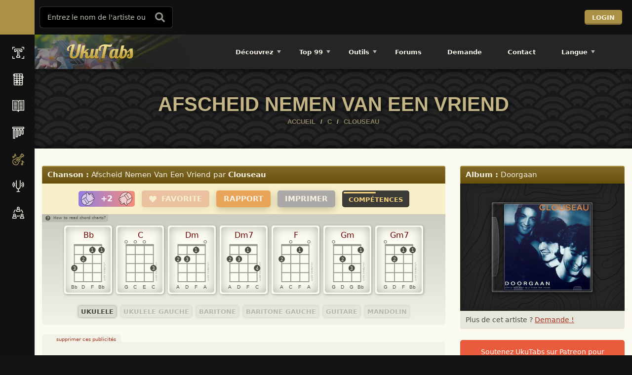

--- FILE ---
content_type: text/html; charset=utf-8
request_url: https://www.google.com/recaptcha/api2/anchor?ar=1&k=6Le0ut4rAAAAADDXrL-NsxEYV6eEbpJgTrSq65Fl&co=aHR0cHM6Ly91a3V0YWJzLmNvbTo0NDM.&hl=en&v=PoyoqOPhxBO7pBk68S4YbpHZ&size=invisible&anchor-ms=20000&execute-ms=30000&cb=1s6ez7echpbf
body_size: 48718
content:
<!DOCTYPE HTML><html dir="ltr" lang="en"><head><meta http-equiv="Content-Type" content="text/html; charset=UTF-8">
<meta http-equiv="X-UA-Compatible" content="IE=edge">
<title>reCAPTCHA</title>
<style type="text/css">
/* cyrillic-ext */
@font-face {
  font-family: 'Roboto';
  font-style: normal;
  font-weight: 400;
  font-stretch: 100%;
  src: url(//fonts.gstatic.com/s/roboto/v48/KFO7CnqEu92Fr1ME7kSn66aGLdTylUAMa3GUBHMdazTgWw.woff2) format('woff2');
  unicode-range: U+0460-052F, U+1C80-1C8A, U+20B4, U+2DE0-2DFF, U+A640-A69F, U+FE2E-FE2F;
}
/* cyrillic */
@font-face {
  font-family: 'Roboto';
  font-style: normal;
  font-weight: 400;
  font-stretch: 100%;
  src: url(//fonts.gstatic.com/s/roboto/v48/KFO7CnqEu92Fr1ME7kSn66aGLdTylUAMa3iUBHMdazTgWw.woff2) format('woff2');
  unicode-range: U+0301, U+0400-045F, U+0490-0491, U+04B0-04B1, U+2116;
}
/* greek-ext */
@font-face {
  font-family: 'Roboto';
  font-style: normal;
  font-weight: 400;
  font-stretch: 100%;
  src: url(//fonts.gstatic.com/s/roboto/v48/KFO7CnqEu92Fr1ME7kSn66aGLdTylUAMa3CUBHMdazTgWw.woff2) format('woff2');
  unicode-range: U+1F00-1FFF;
}
/* greek */
@font-face {
  font-family: 'Roboto';
  font-style: normal;
  font-weight: 400;
  font-stretch: 100%;
  src: url(//fonts.gstatic.com/s/roboto/v48/KFO7CnqEu92Fr1ME7kSn66aGLdTylUAMa3-UBHMdazTgWw.woff2) format('woff2');
  unicode-range: U+0370-0377, U+037A-037F, U+0384-038A, U+038C, U+038E-03A1, U+03A3-03FF;
}
/* math */
@font-face {
  font-family: 'Roboto';
  font-style: normal;
  font-weight: 400;
  font-stretch: 100%;
  src: url(//fonts.gstatic.com/s/roboto/v48/KFO7CnqEu92Fr1ME7kSn66aGLdTylUAMawCUBHMdazTgWw.woff2) format('woff2');
  unicode-range: U+0302-0303, U+0305, U+0307-0308, U+0310, U+0312, U+0315, U+031A, U+0326-0327, U+032C, U+032F-0330, U+0332-0333, U+0338, U+033A, U+0346, U+034D, U+0391-03A1, U+03A3-03A9, U+03B1-03C9, U+03D1, U+03D5-03D6, U+03F0-03F1, U+03F4-03F5, U+2016-2017, U+2034-2038, U+203C, U+2040, U+2043, U+2047, U+2050, U+2057, U+205F, U+2070-2071, U+2074-208E, U+2090-209C, U+20D0-20DC, U+20E1, U+20E5-20EF, U+2100-2112, U+2114-2115, U+2117-2121, U+2123-214F, U+2190, U+2192, U+2194-21AE, U+21B0-21E5, U+21F1-21F2, U+21F4-2211, U+2213-2214, U+2216-22FF, U+2308-230B, U+2310, U+2319, U+231C-2321, U+2336-237A, U+237C, U+2395, U+239B-23B7, U+23D0, U+23DC-23E1, U+2474-2475, U+25AF, U+25B3, U+25B7, U+25BD, U+25C1, U+25CA, U+25CC, U+25FB, U+266D-266F, U+27C0-27FF, U+2900-2AFF, U+2B0E-2B11, U+2B30-2B4C, U+2BFE, U+3030, U+FF5B, U+FF5D, U+1D400-1D7FF, U+1EE00-1EEFF;
}
/* symbols */
@font-face {
  font-family: 'Roboto';
  font-style: normal;
  font-weight: 400;
  font-stretch: 100%;
  src: url(//fonts.gstatic.com/s/roboto/v48/KFO7CnqEu92Fr1ME7kSn66aGLdTylUAMaxKUBHMdazTgWw.woff2) format('woff2');
  unicode-range: U+0001-000C, U+000E-001F, U+007F-009F, U+20DD-20E0, U+20E2-20E4, U+2150-218F, U+2190, U+2192, U+2194-2199, U+21AF, U+21E6-21F0, U+21F3, U+2218-2219, U+2299, U+22C4-22C6, U+2300-243F, U+2440-244A, U+2460-24FF, U+25A0-27BF, U+2800-28FF, U+2921-2922, U+2981, U+29BF, U+29EB, U+2B00-2BFF, U+4DC0-4DFF, U+FFF9-FFFB, U+10140-1018E, U+10190-1019C, U+101A0, U+101D0-101FD, U+102E0-102FB, U+10E60-10E7E, U+1D2C0-1D2D3, U+1D2E0-1D37F, U+1F000-1F0FF, U+1F100-1F1AD, U+1F1E6-1F1FF, U+1F30D-1F30F, U+1F315, U+1F31C, U+1F31E, U+1F320-1F32C, U+1F336, U+1F378, U+1F37D, U+1F382, U+1F393-1F39F, U+1F3A7-1F3A8, U+1F3AC-1F3AF, U+1F3C2, U+1F3C4-1F3C6, U+1F3CA-1F3CE, U+1F3D4-1F3E0, U+1F3ED, U+1F3F1-1F3F3, U+1F3F5-1F3F7, U+1F408, U+1F415, U+1F41F, U+1F426, U+1F43F, U+1F441-1F442, U+1F444, U+1F446-1F449, U+1F44C-1F44E, U+1F453, U+1F46A, U+1F47D, U+1F4A3, U+1F4B0, U+1F4B3, U+1F4B9, U+1F4BB, U+1F4BF, U+1F4C8-1F4CB, U+1F4D6, U+1F4DA, U+1F4DF, U+1F4E3-1F4E6, U+1F4EA-1F4ED, U+1F4F7, U+1F4F9-1F4FB, U+1F4FD-1F4FE, U+1F503, U+1F507-1F50B, U+1F50D, U+1F512-1F513, U+1F53E-1F54A, U+1F54F-1F5FA, U+1F610, U+1F650-1F67F, U+1F687, U+1F68D, U+1F691, U+1F694, U+1F698, U+1F6AD, U+1F6B2, U+1F6B9-1F6BA, U+1F6BC, U+1F6C6-1F6CF, U+1F6D3-1F6D7, U+1F6E0-1F6EA, U+1F6F0-1F6F3, U+1F6F7-1F6FC, U+1F700-1F7FF, U+1F800-1F80B, U+1F810-1F847, U+1F850-1F859, U+1F860-1F887, U+1F890-1F8AD, U+1F8B0-1F8BB, U+1F8C0-1F8C1, U+1F900-1F90B, U+1F93B, U+1F946, U+1F984, U+1F996, U+1F9E9, U+1FA00-1FA6F, U+1FA70-1FA7C, U+1FA80-1FA89, U+1FA8F-1FAC6, U+1FACE-1FADC, U+1FADF-1FAE9, U+1FAF0-1FAF8, U+1FB00-1FBFF;
}
/* vietnamese */
@font-face {
  font-family: 'Roboto';
  font-style: normal;
  font-weight: 400;
  font-stretch: 100%;
  src: url(//fonts.gstatic.com/s/roboto/v48/KFO7CnqEu92Fr1ME7kSn66aGLdTylUAMa3OUBHMdazTgWw.woff2) format('woff2');
  unicode-range: U+0102-0103, U+0110-0111, U+0128-0129, U+0168-0169, U+01A0-01A1, U+01AF-01B0, U+0300-0301, U+0303-0304, U+0308-0309, U+0323, U+0329, U+1EA0-1EF9, U+20AB;
}
/* latin-ext */
@font-face {
  font-family: 'Roboto';
  font-style: normal;
  font-weight: 400;
  font-stretch: 100%;
  src: url(//fonts.gstatic.com/s/roboto/v48/KFO7CnqEu92Fr1ME7kSn66aGLdTylUAMa3KUBHMdazTgWw.woff2) format('woff2');
  unicode-range: U+0100-02BA, U+02BD-02C5, U+02C7-02CC, U+02CE-02D7, U+02DD-02FF, U+0304, U+0308, U+0329, U+1D00-1DBF, U+1E00-1E9F, U+1EF2-1EFF, U+2020, U+20A0-20AB, U+20AD-20C0, U+2113, U+2C60-2C7F, U+A720-A7FF;
}
/* latin */
@font-face {
  font-family: 'Roboto';
  font-style: normal;
  font-weight: 400;
  font-stretch: 100%;
  src: url(//fonts.gstatic.com/s/roboto/v48/KFO7CnqEu92Fr1ME7kSn66aGLdTylUAMa3yUBHMdazQ.woff2) format('woff2');
  unicode-range: U+0000-00FF, U+0131, U+0152-0153, U+02BB-02BC, U+02C6, U+02DA, U+02DC, U+0304, U+0308, U+0329, U+2000-206F, U+20AC, U+2122, U+2191, U+2193, U+2212, U+2215, U+FEFF, U+FFFD;
}
/* cyrillic-ext */
@font-face {
  font-family: 'Roboto';
  font-style: normal;
  font-weight: 500;
  font-stretch: 100%;
  src: url(//fonts.gstatic.com/s/roboto/v48/KFO7CnqEu92Fr1ME7kSn66aGLdTylUAMa3GUBHMdazTgWw.woff2) format('woff2');
  unicode-range: U+0460-052F, U+1C80-1C8A, U+20B4, U+2DE0-2DFF, U+A640-A69F, U+FE2E-FE2F;
}
/* cyrillic */
@font-face {
  font-family: 'Roboto';
  font-style: normal;
  font-weight: 500;
  font-stretch: 100%;
  src: url(//fonts.gstatic.com/s/roboto/v48/KFO7CnqEu92Fr1ME7kSn66aGLdTylUAMa3iUBHMdazTgWw.woff2) format('woff2');
  unicode-range: U+0301, U+0400-045F, U+0490-0491, U+04B0-04B1, U+2116;
}
/* greek-ext */
@font-face {
  font-family: 'Roboto';
  font-style: normal;
  font-weight: 500;
  font-stretch: 100%;
  src: url(//fonts.gstatic.com/s/roboto/v48/KFO7CnqEu92Fr1ME7kSn66aGLdTylUAMa3CUBHMdazTgWw.woff2) format('woff2');
  unicode-range: U+1F00-1FFF;
}
/* greek */
@font-face {
  font-family: 'Roboto';
  font-style: normal;
  font-weight: 500;
  font-stretch: 100%;
  src: url(//fonts.gstatic.com/s/roboto/v48/KFO7CnqEu92Fr1ME7kSn66aGLdTylUAMa3-UBHMdazTgWw.woff2) format('woff2');
  unicode-range: U+0370-0377, U+037A-037F, U+0384-038A, U+038C, U+038E-03A1, U+03A3-03FF;
}
/* math */
@font-face {
  font-family: 'Roboto';
  font-style: normal;
  font-weight: 500;
  font-stretch: 100%;
  src: url(//fonts.gstatic.com/s/roboto/v48/KFO7CnqEu92Fr1ME7kSn66aGLdTylUAMawCUBHMdazTgWw.woff2) format('woff2');
  unicode-range: U+0302-0303, U+0305, U+0307-0308, U+0310, U+0312, U+0315, U+031A, U+0326-0327, U+032C, U+032F-0330, U+0332-0333, U+0338, U+033A, U+0346, U+034D, U+0391-03A1, U+03A3-03A9, U+03B1-03C9, U+03D1, U+03D5-03D6, U+03F0-03F1, U+03F4-03F5, U+2016-2017, U+2034-2038, U+203C, U+2040, U+2043, U+2047, U+2050, U+2057, U+205F, U+2070-2071, U+2074-208E, U+2090-209C, U+20D0-20DC, U+20E1, U+20E5-20EF, U+2100-2112, U+2114-2115, U+2117-2121, U+2123-214F, U+2190, U+2192, U+2194-21AE, U+21B0-21E5, U+21F1-21F2, U+21F4-2211, U+2213-2214, U+2216-22FF, U+2308-230B, U+2310, U+2319, U+231C-2321, U+2336-237A, U+237C, U+2395, U+239B-23B7, U+23D0, U+23DC-23E1, U+2474-2475, U+25AF, U+25B3, U+25B7, U+25BD, U+25C1, U+25CA, U+25CC, U+25FB, U+266D-266F, U+27C0-27FF, U+2900-2AFF, U+2B0E-2B11, U+2B30-2B4C, U+2BFE, U+3030, U+FF5B, U+FF5D, U+1D400-1D7FF, U+1EE00-1EEFF;
}
/* symbols */
@font-face {
  font-family: 'Roboto';
  font-style: normal;
  font-weight: 500;
  font-stretch: 100%;
  src: url(//fonts.gstatic.com/s/roboto/v48/KFO7CnqEu92Fr1ME7kSn66aGLdTylUAMaxKUBHMdazTgWw.woff2) format('woff2');
  unicode-range: U+0001-000C, U+000E-001F, U+007F-009F, U+20DD-20E0, U+20E2-20E4, U+2150-218F, U+2190, U+2192, U+2194-2199, U+21AF, U+21E6-21F0, U+21F3, U+2218-2219, U+2299, U+22C4-22C6, U+2300-243F, U+2440-244A, U+2460-24FF, U+25A0-27BF, U+2800-28FF, U+2921-2922, U+2981, U+29BF, U+29EB, U+2B00-2BFF, U+4DC0-4DFF, U+FFF9-FFFB, U+10140-1018E, U+10190-1019C, U+101A0, U+101D0-101FD, U+102E0-102FB, U+10E60-10E7E, U+1D2C0-1D2D3, U+1D2E0-1D37F, U+1F000-1F0FF, U+1F100-1F1AD, U+1F1E6-1F1FF, U+1F30D-1F30F, U+1F315, U+1F31C, U+1F31E, U+1F320-1F32C, U+1F336, U+1F378, U+1F37D, U+1F382, U+1F393-1F39F, U+1F3A7-1F3A8, U+1F3AC-1F3AF, U+1F3C2, U+1F3C4-1F3C6, U+1F3CA-1F3CE, U+1F3D4-1F3E0, U+1F3ED, U+1F3F1-1F3F3, U+1F3F5-1F3F7, U+1F408, U+1F415, U+1F41F, U+1F426, U+1F43F, U+1F441-1F442, U+1F444, U+1F446-1F449, U+1F44C-1F44E, U+1F453, U+1F46A, U+1F47D, U+1F4A3, U+1F4B0, U+1F4B3, U+1F4B9, U+1F4BB, U+1F4BF, U+1F4C8-1F4CB, U+1F4D6, U+1F4DA, U+1F4DF, U+1F4E3-1F4E6, U+1F4EA-1F4ED, U+1F4F7, U+1F4F9-1F4FB, U+1F4FD-1F4FE, U+1F503, U+1F507-1F50B, U+1F50D, U+1F512-1F513, U+1F53E-1F54A, U+1F54F-1F5FA, U+1F610, U+1F650-1F67F, U+1F687, U+1F68D, U+1F691, U+1F694, U+1F698, U+1F6AD, U+1F6B2, U+1F6B9-1F6BA, U+1F6BC, U+1F6C6-1F6CF, U+1F6D3-1F6D7, U+1F6E0-1F6EA, U+1F6F0-1F6F3, U+1F6F7-1F6FC, U+1F700-1F7FF, U+1F800-1F80B, U+1F810-1F847, U+1F850-1F859, U+1F860-1F887, U+1F890-1F8AD, U+1F8B0-1F8BB, U+1F8C0-1F8C1, U+1F900-1F90B, U+1F93B, U+1F946, U+1F984, U+1F996, U+1F9E9, U+1FA00-1FA6F, U+1FA70-1FA7C, U+1FA80-1FA89, U+1FA8F-1FAC6, U+1FACE-1FADC, U+1FADF-1FAE9, U+1FAF0-1FAF8, U+1FB00-1FBFF;
}
/* vietnamese */
@font-face {
  font-family: 'Roboto';
  font-style: normal;
  font-weight: 500;
  font-stretch: 100%;
  src: url(//fonts.gstatic.com/s/roboto/v48/KFO7CnqEu92Fr1ME7kSn66aGLdTylUAMa3OUBHMdazTgWw.woff2) format('woff2');
  unicode-range: U+0102-0103, U+0110-0111, U+0128-0129, U+0168-0169, U+01A0-01A1, U+01AF-01B0, U+0300-0301, U+0303-0304, U+0308-0309, U+0323, U+0329, U+1EA0-1EF9, U+20AB;
}
/* latin-ext */
@font-face {
  font-family: 'Roboto';
  font-style: normal;
  font-weight: 500;
  font-stretch: 100%;
  src: url(//fonts.gstatic.com/s/roboto/v48/KFO7CnqEu92Fr1ME7kSn66aGLdTylUAMa3KUBHMdazTgWw.woff2) format('woff2');
  unicode-range: U+0100-02BA, U+02BD-02C5, U+02C7-02CC, U+02CE-02D7, U+02DD-02FF, U+0304, U+0308, U+0329, U+1D00-1DBF, U+1E00-1E9F, U+1EF2-1EFF, U+2020, U+20A0-20AB, U+20AD-20C0, U+2113, U+2C60-2C7F, U+A720-A7FF;
}
/* latin */
@font-face {
  font-family: 'Roboto';
  font-style: normal;
  font-weight: 500;
  font-stretch: 100%;
  src: url(//fonts.gstatic.com/s/roboto/v48/KFO7CnqEu92Fr1ME7kSn66aGLdTylUAMa3yUBHMdazQ.woff2) format('woff2');
  unicode-range: U+0000-00FF, U+0131, U+0152-0153, U+02BB-02BC, U+02C6, U+02DA, U+02DC, U+0304, U+0308, U+0329, U+2000-206F, U+20AC, U+2122, U+2191, U+2193, U+2212, U+2215, U+FEFF, U+FFFD;
}
/* cyrillic-ext */
@font-face {
  font-family: 'Roboto';
  font-style: normal;
  font-weight: 900;
  font-stretch: 100%;
  src: url(//fonts.gstatic.com/s/roboto/v48/KFO7CnqEu92Fr1ME7kSn66aGLdTylUAMa3GUBHMdazTgWw.woff2) format('woff2');
  unicode-range: U+0460-052F, U+1C80-1C8A, U+20B4, U+2DE0-2DFF, U+A640-A69F, U+FE2E-FE2F;
}
/* cyrillic */
@font-face {
  font-family: 'Roboto';
  font-style: normal;
  font-weight: 900;
  font-stretch: 100%;
  src: url(//fonts.gstatic.com/s/roboto/v48/KFO7CnqEu92Fr1ME7kSn66aGLdTylUAMa3iUBHMdazTgWw.woff2) format('woff2');
  unicode-range: U+0301, U+0400-045F, U+0490-0491, U+04B0-04B1, U+2116;
}
/* greek-ext */
@font-face {
  font-family: 'Roboto';
  font-style: normal;
  font-weight: 900;
  font-stretch: 100%;
  src: url(//fonts.gstatic.com/s/roboto/v48/KFO7CnqEu92Fr1ME7kSn66aGLdTylUAMa3CUBHMdazTgWw.woff2) format('woff2');
  unicode-range: U+1F00-1FFF;
}
/* greek */
@font-face {
  font-family: 'Roboto';
  font-style: normal;
  font-weight: 900;
  font-stretch: 100%;
  src: url(//fonts.gstatic.com/s/roboto/v48/KFO7CnqEu92Fr1ME7kSn66aGLdTylUAMa3-UBHMdazTgWw.woff2) format('woff2');
  unicode-range: U+0370-0377, U+037A-037F, U+0384-038A, U+038C, U+038E-03A1, U+03A3-03FF;
}
/* math */
@font-face {
  font-family: 'Roboto';
  font-style: normal;
  font-weight: 900;
  font-stretch: 100%;
  src: url(//fonts.gstatic.com/s/roboto/v48/KFO7CnqEu92Fr1ME7kSn66aGLdTylUAMawCUBHMdazTgWw.woff2) format('woff2');
  unicode-range: U+0302-0303, U+0305, U+0307-0308, U+0310, U+0312, U+0315, U+031A, U+0326-0327, U+032C, U+032F-0330, U+0332-0333, U+0338, U+033A, U+0346, U+034D, U+0391-03A1, U+03A3-03A9, U+03B1-03C9, U+03D1, U+03D5-03D6, U+03F0-03F1, U+03F4-03F5, U+2016-2017, U+2034-2038, U+203C, U+2040, U+2043, U+2047, U+2050, U+2057, U+205F, U+2070-2071, U+2074-208E, U+2090-209C, U+20D0-20DC, U+20E1, U+20E5-20EF, U+2100-2112, U+2114-2115, U+2117-2121, U+2123-214F, U+2190, U+2192, U+2194-21AE, U+21B0-21E5, U+21F1-21F2, U+21F4-2211, U+2213-2214, U+2216-22FF, U+2308-230B, U+2310, U+2319, U+231C-2321, U+2336-237A, U+237C, U+2395, U+239B-23B7, U+23D0, U+23DC-23E1, U+2474-2475, U+25AF, U+25B3, U+25B7, U+25BD, U+25C1, U+25CA, U+25CC, U+25FB, U+266D-266F, U+27C0-27FF, U+2900-2AFF, U+2B0E-2B11, U+2B30-2B4C, U+2BFE, U+3030, U+FF5B, U+FF5D, U+1D400-1D7FF, U+1EE00-1EEFF;
}
/* symbols */
@font-face {
  font-family: 'Roboto';
  font-style: normal;
  font-weight: 900;
  font-stretch: 100%;
  src: url(//fonts.gstatic.com/s/roboto/v48/KFO7CnqEu92Fr1ME7kSn66aGLdTylUAMaxKUBHMdazTgWw.woff2) format('woff2');
  unicode-range: U+0001-000C, U+000E-001F, U+007F-009F, U+20DD-20E0, U+20E2-20E4, U+2150-218F, U+2190, U+2192, U+2194-2199, U+21AF, U+21E6-21F0, U+21F3, U+2218-2219, U+2299, U+22C4-22C6, U+2300-243F, U+2440-244A, U+2460-24FF, U+25A0-27BF, U+2800-28FF, U+2921-2922, U+2981, U+29BF, U+29EB, U+2B00-2BFF, U+4DC0-4DFF, U+FFF9-FFFB, U+10140-1018E, U+10190-1019C, U+101A0, U+101D0-101FD, U+102E0-102FB, U+10E60-10E7E, U+1D2C0-1D2D3, U+1D2E0-1D37F, U+1F000-1F0FF, U+1F100-1F1AD, U+1F1E6-1F1FF, U+1F30D-1F30F, U+1F315, U+1F31C, U+1F31E, U+1F320-1F32C, U+1F336, U+1F378, U+1F37D, U+1F382, U+1F393-1F39F, U+1F3A7-1F3A8, U+1F3AC-1F3AF, U+1F3C2, U+1F3C4-1F3C6, U+1F3CA-1F3CE, U+1F3D4-1F3E0, U+1F3ED, U+1F3F1-1F3F3, U+1F3F5-1F3F7, U+1F408, U+1F415, U+1F41F, U+1F426, U+1F43F, U+1F441-1F442, U+1F444, U+1F446-1F449, U+1F44C-1F44E, U+1F453, U+1F46A, U+1F47D, U+1F4A3, U+1F4B0, U+1F4B3, U+1F4B9, U+1F4BB, U+1F4BF, U+1F4C8-1F4CB, U+1F4D6, U+1F4DA, U+1F4DF, U+1F4E3-1F4E6, U+1F4EA-1F4ED, U+1F4F7, U+1F4F9-1F4FB, U+1F4FD-1F4FE, U+1F503, U+1F507-1F50B, U+1F50D, U+1F512-1F513, U+1F53E-1F54A, U+1F54F-1F5FA, U+1F610, U+1F650-1F67F, U+1F687, U+1F68D, U+1F691, U+1F694, U+1F698, U+1F6AD, U+1F6B2, U+1F6B9-1F6BA, U+1F6BC, U+1F6C6-1F6CF, U+1F6D3-1F6D7, U+1F6E0-1F6EA, U+1F6F0-1F6F3, U+1F6F7-1F6FC, U+1F700-1F7FF, U+1F800-1F80B, U+1F810-1F847, U+1F850-1F859, U+1F860-1F887, U+1F890-1F8AD, U+1F8B0-1F8BB, U+1F8C0-1F8C1, U+1F900-1F90B, U+1F93B, U+1F946, U+1F984, U+1F996, U+1F9E9, U+1FA00-1FA6F, U+1FA70-1FA7C, U+1FA80-1FA89, U+1FA8F-1FAC6, U+1FACE-1FADC, U+1FADF-1FAE9, U+1FAF0-1FAF8, U+1FB00-1FBFF;
}
/* vietnamese */
@font-face {
  font-family: 'Roboto';
  font-style: normal;
  font-weight: 900;
  font-stretch: 100%;
  src: url(//fonts.gstatic.com/s/roboto/v48/KFO7CnqEu92Fr1ME7kSn66aGLdTylUAMa3OUBHMdazTgWw.woff2) format('woff2');
  unicode-range: U+0102-0103, U+0110-0111, U+0128-0129, U+0168-0169, U+01A0-01A1, U+01AF-01B0, U+0300-0301, U+0303-0304, U+0308-0309, U+0323, U+0329, U+1EA0-1EF9, U+20AB;
}
/* latin-ext */
@font-face {
  font-family: 'Roboto';
  font-style: normal;
  font-weight: 900;
  font-stretch: 100%;
  src: url(//fonts.gstatic.com/s/roboto/v48/KFO7CnqEu92Fr1ME7kSn66aGLdTylUAMa3KUBHMdazTgWw.woff2) format('woff2');
  unicode-range: U+0100-02BA, U+02BD-02C5, U+02C7-02CC, U+02CE-02D7, U+02DD-02FF, U+0304, U+0308, U+0329, U+1D00-1DBF, U+1E00-1E9F, U+1EF2-1EFF, U+2020, U+20A0-20AB, U+20AD-20C0, U+2113, U+2C60-2C7F, U+A720-A7FF;
}
/* latin */
@font-face {
  font-family: 'Roboto';
  font-style: normal;
  font-weight: 900;
  font-stretch: 100%;
  src: url(//fonts.gstatic.com/s/roboto/v48/KFO7CnqEu92Fr1ME7kSn66aGLdTylUAMa3yUBHMdazQ.woff2) format('woff2');
  unicode-range: U+0000-00FF, U+0131, U+0152-0153, U+02BB-02BC, U+02C6, U+02DA, U+02DC, U+0304, U+0308, U+0329, U+2000-206F, U+20AC, U+2122, U+2191, U+2193, U+2212, U+2215, U+FEFF, U+FFFD;
}

</style>
<link rel="stylesheet" type="text/css" href="https://www.gstatic.com/recaptcha/releases/PoyoqOPhxBO7pBk68S4YbpHZ/styles__ltr.css">
<script nonce="KH9EJs6WJ4cZWEP0fxjK1A" type="text/javascript">window['__recaptcha_api'] = 'https://www.google.com/recaptcha/api2/';</script>
<script type="text/javascript" src="https://www.gstatic.com/recaptcha/releases/PoyoqOPhxBO7pBk68S4YbpHZ/recaptcha__en.js" nonce="KH9EJs6WJ4cZWEP0fxjK1A">
      
    </script></head>
<body><div id="rc-anchor-alert" class="rc-anchor-alert"></div>
<input type="hidden" id="recaptcha-token" value="[base64]">
<script type="text/javascript" nonce="KH9EJs6WJ4cZWEP0fxjK1A">
      recaptcha.anchor.Main.init("[\x22ainput\x22,[\x22bgdata\x22,\x22\x22,\[base64]/[base64]/bmV3IFpbdF0obVswXSk6Sz09Mj9uZXcgWlt0XShtWzBdLG1bMV0pOks9PTM/bmV3IFpbdF0obVswXSxtWzFdLG1bMl0pOks9PTQ/[base64]/[base64]/[base64]/[base64]/[base64]/[base64]/[base64]/[base64]/[base64]/[base64]/[base64]/[base64]/[base64]/[base64]\\u003d\\u003d\x22,\[base64]\x22,\x22YsOzwq1Ef3ZHw7tJMXLDoMODw7jDo8OZCFrCgDbDvETChsOowp0WUCHDpcOLw6xXw63DnV4oH8Kjw7EaIx3DsnJ4wrHCo8OLC8KMVcKVw7YPU8Ogw4DDqcOkw7JZVsKPw4DDvzx4TMKPwoTCil7CosKeSXN0U8OBIsKPw69rCsK1wpQzUUAGw6sjwqAlw5/ChTrDssKHOHomwpUTw74RwpgRw4JhJsKkeMKaVcORwrQgw4o3woTDkH96wrd1w6nCuAXCuCYLdwV+w4t7GsKVwrDCtsOewo7DrsKFw4EnwoxQw4xuw4Efw6bCkFTCvsKENsK+bE1/e8KfwqJ/T8OeFhpWasOMcQvCsygUwq9vZMK9JGzChTfCosKaJcO/w6/Di2jDqiHDvRNnOsOJw4jCnUlURkPCkMKRDMK7w68Ow7thw7HCpsKODnQoN3l6OsKiRsOSAsOCV8OyYgl/AjNAwpkLNcKufcKHZsOuwovDl8Olw4U0wqvChQYiw4g5w7HCjcKKbMKZDE8CwpbCpRQne1FMRDYgw4t5esO3w4HDvwPDhFnCh3s4IcOJH8KRw6nDtMK3Rh7DtMK+QnXDpMOBBMOHNxovN8Owwp7DssK9wobCoGDDv8OpOcKXw6rDi8KNf8KMJsKow7VeN20Gw4DCo0/[base64]/wpTCl28Aw6t/ccOSwpwnwrA0WQFfwpYdICMfAwnCmsO1w5AEw5XCjlRsLMK6acK9wpNVDhLCuSYMw7EBBcOnwo99BE/[base64]/Cqhw9axvCgCHCmcKTw7bCvllXUsOyw6LDjMK5bcOSw4bCm2dnw7jCr0Asw65MF8KcIR/ChWpOb8OWA8KnKMKYw4k/wr0bfsOaw6nCmcORSHDDmMKKw5/DgMKTw4F1woYLdQ4wwovDqFo3AMKhBMKfecOLw4sicR3Cp25UEVttwqTDmsKSwqxAQMK9BwFjeyMUb8O/YlYMBMOdfsONPkUxesKzw7nCjMOWw5zCv8KMYTPCv8KTwqzCrwYrw6p1wq3DoiDDoGTDoMO5w43CiHYjY0RJwogFDjrDmFvCpDR+OVpAEcK3WMK0wpLCijITCT3CsMKGw7/[base64]/wpjCk8OfYTQJUsKJw5jDmMOfw6fCk8K7BUrCqHvDp8KgUMKzw5djwpfCscOBwp1mw49dYys/w7bCkcKMAsOJw4BmwpfDl2PDl0/CncOnw7PDjcOWeMKAwpIXwrDCqcOcwopzwoLDqmzCvzTDpFBLwo/CqmTDrz5wB8OwYsORw6IOwo7DiMORE8KlAH9gbMOXw6rDrMOBworDtsKGwo/CoMOsO8KNahHCjGjDpcOIwrDCn8Odw7nClcONK8OUw5s1fmBsb3DDhcOlZsKVw6wvw74Ew5/CgcONw4M+w7nDtMK9ecKZw7xRw5BgJsOEDEPDuHnCkCJrw4TCnsOkGgvCiwscblHCnMKTZ8O0wpVGw4PDvMOwYABLIsOhEhZqDMOAS2bDoABpw5vCi0t3woPCsj/CriEHwpRfwqjDt8OawqPClEkOTsOMecK3byVHfj7DhFTCoMOpwp7DnBk3w5fDkcKcC8KEO8OiA8KFwrvCo3/Di8OYw698w4QtwrXCoCLCvBcyEMOIw5fCvcKKwoc3YMO6wrrClcO5MFHDgSvDsyjDmw5ScG/DhsOtwrd5Gj3DqXV9HE4EwqZMw43ChT1ZT8OPw49UdMKYZhAQw5EJQsKsw4kBwpp9OElgQsOewqhpQmzDjMK6MsKSw68LFcODwq4qSEbDpnHCtSHDkCTDk01Aw4QSbcO8wrEBw6guQG7Cl8O4KcKcw4/DgHHDqilEwq3DpFbDtnjCtMObw4PCiww8Vl/DncOPwrVWwoVcJ8K4CWbCl8Kvwo7DqCQiDlPDm8OOw41fOXTClMOOwoJ2w7fDosO9X3RXVMKVw6tdworDr8OrIMKnw5vCssK7w59uZFNQwp/CnzLCjMKwwrzCgcKOEsOowofCmx1Nw7LClFYQwr3Ck1wSwoMowqvDo1ULwpoCw4XCo8OjdRPDuGjCuwPCkFsEw4DDnGHDsDrDgGPCgcKfw6DCj2EPUMOrwp/[base64]/Ci8K5TsKNAxDDuC3DpErCk2LDrcOLwp7DpMOtw4rCqxpIFhQLU8Ohw6rCohN8wrNiXQrDtCXDscOcwofCrhDDhkHCtMKJw7/DmsKsw5DDi3sSfcO+bsKYOizDii/[base64]/Dpm8dw7/CghTDlcOcOMOkFTxVw6/CmA0awq8lZsK9MFHDh8K2w6Znwq/CjsKfcsOTw5occMK9LMOrw7U/w41fw7vCjcK4wr1lw4DCrMKawqLDn8KmM8OXw4Y1SF9CQMKcYlrCij/CiSrDlsOjSA8Ww75mwqsDw6/[base64]/DkEwow4PCkELDrcOgw5ZUb8KTEsOyw4HCrEB6FcKdw60XJcO3w6Vuwq9MJkp2wo/DncOSwqgndsOzw5nCjXZEacOsw7cON8K8wrJdBsKiwqrCjmrDgsOvbsOqdFfDjwU/w4rCjnnDq0wUw7ddci9jKiFuwoMVPRdRwrPDix1YYsOABcOnVgdJN0HDsMOvwrUQwpTCu2dDwpLChiIoM8K7VcKvWmHCj2/Dl8KbNMKpwp3Dn8OQJMK2asKsaBM+wrcvw6XDknwSf8O2w7dvwrHDmcK8AQ7DvsOLwrZMOFTChj19wqjDnV/DvsOKIsO1WcKbbcOPJi7Dn2cPEMKoTMOhwpHDnw5ZN8Oew7pCBgDCm8OlwqfDtcOIOndPwq/CrGrDmBMLw4kqw4xAwrfCnDARw4AZw7Fgw7rCh8OUwopDEiklFVsXL2LClE3CtsOhwo5rw6xLEsONwq5hRSYGw54Kw7LDqcKpwp5YM33DvcOsEcOuRcKZw4rCncOcMFzDrQMvMcKYYMOcwp/CpXcdESYiPsOkf8KmCcKow5xywrHCvsK1Mi7CtMKQwoZrwpIKwqnCugQKwqg9Ohlvw5TDh3J0OmsWwqLDuHQGOELDl8O+FEXDjMKtw5M0w5VxJMO9cz1ePMO1Flphw4FLwr4mw6DDlMK3wpoDFnhQwpFNaMOQw4DChj57CwcTw6IvCCnCr8KYwqcZwrIRwr/CoMK2wqIHw4lYwrDDhsOdw7nCilbCpsKGRy5oM2BuwosBw6RpRMO9w4nDjFwyPjnDsMKwwpJewpkFasKUw4VjbnHCn15mwoItwpbCsS/DlhU4w4PDoyvChxTCj8Olw4AxGiwEw5RDOcK/[base64]/[base64]/KRFqa8OTVSI7wqB1ASwDRnNzM0g9w6XDusKCwofCu27Dh1l2woYlwozCvmnCj8OdwqAeOi5WBcOnw4fChnZ6w5rCk8KkQ0jDosObOcKTwrUmwqDDp0wsZhkEI0vCu3haNcKIwoUow41uwp5KwpfCs8KBw6grVnU2GMK6w5ZLdcKsR8OtNgvDgFsOw7nCm3nDpMOoUm/DhcK6wqXCsFpkw4vCncK2ecOHwojDnmAHAgvCk8KWwrvCtsOpZXZPOg0nacO0wpTCq8KCwqHClkzDpQPDvMK2w7/DqFhRScOtXcOUbg1fdMO7wqEkwpsUV1LDgsOASg9XK8Klw6LCojV8wrNFJ2IhYHfCsETCpMK0w5HCrcOIQArCiMKIw4bDhcOwEDdEI2nDrsOQc3vDtwQdwpdQw6JDPSnDoMOcw6oBGnFFOsK6w4JlAMKsw5hdbW8/LQLDmn8IfsOpwqZxw5fDvEnDosOkw4J/[base64]/[base64]/CpcO6CMKUTcKEwq3CvDXCmcK/[base64]/DpsONw6V2wr7Dn1nDicKfOsKBIAnDkMKYYsKzwpnDmwTCp8KNXMKGYW/Cv2PDnMOyMXPCkSXDu8KnSsK9MQs8bkJPLXnClsKVw54uwqohHwFjw7HCrMKaw5XDj8Kzw5zCiRx5B8OQIynDpBEDw6/CrMOPasOtw6PDphLDpcKWwrV0NcKhwq3Ds8OJaiA0RcOQw6/CkCkHPkRUw5TCkcKLw50UIhbCl8K0w43DgMKUwofCnGAew7U7w5LCmRHDosO/bXBSAUIlw6VIUcK8w48kelDCsMK3wqnDnQ09NcKye8Kyw78KwrtwB8OMSkvDjnZMIsOOwokDwpgFfiBWwo0VMkvCrDbChMKvw6EST8O6WhnCvsOcw5bCvQPDqMOVw5jCpsKsZMO/JFHCscKgw7vCii8JYUbDhmDDn2HDrsKCdWN5dMK/B8O6Pl0NBA0Kw7VgZhTCtVdwBiF+IsOQVRTCmcObwofDjyodPsOcRznCqBTDtcKZGENSwrBqPX/[base64]/DksKJRkFcBFbCnsOQwr3CmlXDoQtwRzTDjcOXaMOxwqhAccKAw7vDgsKRAsKbdMORwpsSw6JvwqRxwovDu2PCsHgsEsKRw4Nww549CnIYwpoiwq/Cv8KmwrbDmBs5X8KMw5rDqGxMwo3DpsOPfsO5d1DCvgHDnD/CqMKhXG/DocOvMsOxwp1BXyYobgHDjcOuaBbDlmkWImheAHTChTbDoMKzNsOjPcKre3HDoCrCoCfDrklvwqMpSsKXZ8KIwpfDlGNJbEzCv8OzMAkFwrVSwrh3wq5hXyI1wpE8D1fCtnLCoR5lwojCtcOSwpphw73DhMOCSExrT8KRfsOTwptMasK/w792OiYyw5HChCoxVcOZWsKKJsOiwqk3VsKww77CpjsMNQEsVsOhJMK5w4YVL2vDlU0sA8O8wr/CjH/CkT1jwq/Dih7CnsKzw7DDnQ0RYCVeGMOwwokrP8KywqHDtMKiw4fDsB4lw6Z2bxhcRsOVw4XCuCwqYcKvw6PDl15CQGjCmT5JdMOXDcO3FBvDssK9SMK2wrlFwoHDiwvClhR2NlhzO3XCsMKvDE/DvcKaCcKQKm5CNMKEwrJ8QMKWwrQYw73CngXCtsKedWjCjRLDtwfDh8KDw7FOSsOVwo/[base64]/[base64]/[base64]/DpCcrw4QIwq3Dr3PDlh7CmcOVwovDogzDo8O8ThnCsD90wrFlE8OmJUbDjEPCsnljGcOkBhbCkRVIw6DCswdQw73Cng7Do3tUwppCVioPwqc2wp55fgLDplxNW8Odwowpwr3CusOzCsOaZ8OVwprDh8OKXSpGw6nDlsOuw6c8w5PCsV/CgcOzw4tiwrRAwoHCs8O0w6MhaR/CoHkqwoMaw7zDkcO4wqI8FFxmwqlXw53DiQnCkMOiw5AowoxawpgKRcORwqjCrnpIwoMhGDkIw6HCuHfDtgBVw4cXw6zCqmXCqyDDtsOaw7xLC8KQwrXCkgEtZ8KDwrgCwqM2D8KnVcK1w7pOcDEswqc1w5gkHitgw7c/w5NJwpwyw54tKjwBSQUVw5NFKAt9JMOfQGnDi3hqAwVhw7hZb8KTeUfDsl/DqlxQVmLDmMKSwohCbHrCtWzDiEjDkMO8ZMOTVcOAw59aHMK4OMOQw7QLw7jCkTVewrBHM8O0woXDk8O+SMOoP8ODNRTDoMK7T8Osw5Rpw7YPCjoMKsK8wp3CoDvDvz3DsRXDmcOWwqovwp90wp/DtGd1AwZTw4VOawbCgDwcaCnCmgzCoEhqCRIlOUjCk8OUDcOtVcOnw6jCnDDDicKZNcOYw4FqeMOnakLCssKuF05NEMODI2fDpsOmXR7ClcKdw5nDk8K5K8K6LcKjWGd5XhzChsKrHj/[base64]/[base64]/DrsKpZMOeEBlbJcOIBX0mwrvDuBsfVMK8wqIJw73Cn8KHwpDCscKvw7XCox7ChwbDicK3PQ0kRDM6wrTClknDjB/CmjfDqsKfw7IBwqB6w6ENVzN6LxXDrXR2wo8Mw6UPw7zDuQ/DjgzDnsKyCF1hw7/DpcOkw7jCrwTCucKSV8ONw7lGwoFffhBcI8Kuw7zDh8KuwpzCgcOwK8OCMBPCiwFSwr/Cr8K5O8KmwohIwqZZOMOuw7l9Q1vCrcOywqxiVsKaEmPDs8OhSwQDcnoVYkjCpkVVN0XDq8K8O09TScOYTMKww5zCnGLDqMOgw5UDwpzCsUvCpcKjM1bCkMOMb8KhED/DqUjDhgtPwqFqw5h1wr7CjUDDvMKFVj7ClsKwBAnDiznDiU8Kw7/[base64]/DhDnDosK5wp1LeDAJw6bCuwICwqcbOAnDrMKbw4fDmk9Ow6ZFwr3DvTXDlSFRw73Dox/Dt8Kew5o0Y8K1woTDqmbDk1HDt8O8w6UzSkQCwo0IwqkJV8K/[base64]/[base64]/Cq8KEw7hBwrpcw6IGw4zCkhJjw50ewqkTw4ghacKcXMKvUsOjw7QbAcO7woxVW8Kow5kywo8Uwpw0w4zDgcOKC8OOwrHCuksOwohMw7MhWzQhw67Dv8Kcwp7DskTCocOzacOFw6UYMcKCwphhaz/CjsOLwqDDuSnCuMOEbcKKw7bDpRvCqMKNwqRswp/[base64]/DkgjCksOnw5xuwrwURsOxw5HDmsOqw6gHwqBrAMOFMnVlwqgrbXvDg8OMcsOuw5jCiVAlHQTClQzDrMKUw73CvcOIwqvDriIhw53DqnXCicOywqwjwqfCtBlRVcKAIsKxw6nCvsK/[base64]/[base64]/wpTCp8OnJ2IXP8KswpEqwp5Hw7rDlMK5MibDkDdPcMOOdQXCi8KCABjDncOoPMKVw4V5wp7DhDHDvVbCvz7CkH/Cu2XDrcKuLRc3wpApw647UcKTc8KUKTtVAwLCoGHDgQ3DhlPDonPClsK2wp5Vwr/DucKYOmnDizjCvcKlJTbCtUTDpcKww7ctN8KfAkQcw53CiFfDig7CvsKef8OPw7TDixk7HSTCkArCnnPCkS0RJDvCmsOzw58Kw4vDv8K9YhHCvxtZP2nDlMKwwrPDr1DDksOXGBXDp8OUG3Bjw6Bgw7PCrsK5QUPChMOpGA0ub8KmIy/ChwHCrMOEQXnCrD8NUsKZwo3CgMKSTMOgw7nDqQhxwrVBwqdJLHjCjsO/ccO2wqltNBVvLRM5O8KbXXthbD3CoiIIQk93wpLCrQfCtMKyw6rCgMOiw7wLBTXCqMOFwoIbSDzCicObRBJqwogVe2BmEcO3w4rCqsOXw55SwqpzQibCngRcAsKZw5BafcOww4sewqwuQ8KRwq1zPgAiw6NFacK4w5N/wpDCu8KjB1DClcORVyUmwrgBw5NGfw/CssOKLnHDnCowRxkedl0WwqFgYhnDrTTDncKNEy56C8KoHsKTwrtgfyTDpVnCkVEvw4UUSE3Dv8OUwqvDoS/[base64]/wqBkw5zCssKfQgnDoXd2wpbCucOew7MxVzrDpcOiPcKHwqoTP8O4w4XCj8KXw6XCg8O7RcOewrTDisKQMTYZTFNEPm04wq8QYSVGVVIRCMKZE8OOW1jDkcOnIWIlw5rDvBnCsMK1OcONFMOpwo/CnEkSFAlkw5RAGMK7w58sC8OFwp/[base64]/w4jDiE/CigHDv1AbUSlBZCgcwp/CssOdwo4rw6zCrMKZbG/[base64]/Dj8KCISHCu8OgciPDjwDDpsK0InZBwqwowrR5w6tKw5vChgUkw7oiAsOuwqoWwpvDlENeUMOUwrDDg8OMJcOHWiFYVUI3Xy/CocOhb8OROMOuw6EzRMOGHMO5ScKFHcKRwqTCoAzChTloQQvCj8OADCjDgMOHw7HCusO3ZCvDjsOxeg92eFnDqExlw6zCtMKyScOHQMOAw4HDkw7Cpkxww6HDhMKYf2nCv1k9BivCsRxQKwYYUW7CuUN6wqU6wqcvdA1Uwo1pK8KzfsKtKsOVwqzCjsKKwq/CvGjCgTB2w75ow5gFJgXCh1bCuWMjEcOKw4cSWFvCvMKMY8KKBMKkb8KQFMOTw6nDgGDCr3zDoEVxAsKOOcOPbcOyw5B0JgBQw7Vabz9NXsKjZzAPKMKpfllfw4zCqDs/EDRnMcO6wp48SEXCocOyOMORwrbDswgLZ8OWwooUcsO+GylXwpRvZzrDh8ONRMOkwq3Dl3nDoBZ+w5pyY8Kswp/ChWpUTsOywol0K8Oqwo1ww4XCu8KsNznCpcKOR0fDrAIxw4c1TcOLYMOUBcKPwr00w4jCuD1Uw58Wwp06w4UNwoofAsOhMF9QwpJfwphSNwTCp8OFw5bDkCctw6VAfsOVw5vDicKJQHdUw5XCqmLCrA/[base64]/c8KPfMKoKsOVa1rCszfDgsOfFsKRJQ3CqXnDm8KsSsOww7lPA8OYU8KOw5LCscOAwoo3T8KXwr3DhQ3CpMOmwoHDucOLIVYZDgbDiW7DmSYRK8KoHhHDjMKMw7BVGgUCwr/CgMKXfRPCmFwEw6PCrRNdKMKtdcOEw5dzwohTECkVwo3Cq3XChMKdNVcEZT4PI2HDtsOgVTjDgjjCiVgeZcOJw5fCo8KGKwF4wpIPwqDCpxQaf1zCnhMewp1Zw6N7bAsJasOrwrnCvsOMwptQw7TDrcK8IyPCscK9w4pGwpnCl1nChsOeKx/CnMK/w591w7gHwrHCocK+wpw+w4HCsUTDvcO6wohwFT3Cv8KGR07DskIXRH7CssOxJMK9X8ODw5p7AcKQw4d3QG9IJDTCtg8pGBBrw7xYDHwRSGc2EGQjw6ozw64JwqMxwqvDoCYbw4kowrNyRMOHw5wGCcKANsOCw4hswrdRZgtwwohrEsKow4F8wr/Duix6wqdEZMKtOBV0woPClsOaDcOdw6YuDBshH8OYbmHDk0Ygwq3DpMOQalPCghnDosKIWsK1VsKhW8OowprCiHU3wrgYwpzDjn7CgMOPEMO1wo7DtcKvw5IvwodGwplgdBHDocOoEcKsTMO+A3LCnmnDmMK7w5/DgQYQwo0Bw4bDpMOiwohFwq7Cp8OcAcKBQ8KHGcKjT2/DvVx8wq7DkTRMcQTClsOwfkNSIsONDMKKw611YSXCjsOxesOBLxLDjx/DlMKKw5DCljtnwrUew4JHw5vCu3DCrMK9JE0Uwrw2w7/DpcK+wq/DksO9wrxqw7PDlcKPwpPCkMKzwrXCuELCglxkeD0xw7vCgMKYw7c8E1IKXELDojgbOcK3w543w5nDgMKow4LDosOaw44Ew5InJMKhwo8Uw6trO8OmwrjCnHrCmcOww7zDhMOiEsKlXMOQwp9HD8OFdsOHUz/CpcOmw6vDrhTCg8KQwqs5wpvCosKzwqjCnnd4wovDr8OdPMO6cMOpH8O0NsOSw4xJwrvCqsOMwpzCo8Otw7nDocOGbMKBw6gHw5JsOsKbw7YzwqzCkx4pbX8lw51Dwo5cDQ13bMOOwrbCoMKlw7jCqRjDhSQUDcODPcOyY8O0w7/CqMKNSQvDm0tUJxPDlsOuP8OcCkwmL8ObNVTDj8OeP8KywpLCsMO0E8Ksw67DvELDpnHCsVnCiMO8w5PChsOhLjQiG1oREhrCoMKdw57CssKaw7vDhsOzQsOqDw1CXlEewoN6csO/EQzDtsKEwocow5nDhF8Cwq3CkMKwwo/Dly7DkMO+w6bDpMO9wqZuwopjLcKKwpvDlcK4JcO6OMOowr7Cu8O7NA7CoTLDqWfCrcOFw7p1A0dBIcORwokdFcK2wrPDtcOHZBfDm8ObVMOPwqHDqcKbTcKkaRsMQQjCl8OCacKeT0F8w5LCgQI5MMOyGBZqw4/[base64]/DonrCnVgFd8O4wq0AbyciF37DssONM3HCucOWwplDDcK/wozDl8Oxa8ORfcK/wprCo8KHwr7DlBRgw5XDjcKRWMKfBMKqc8KFMWbCsUnDjcOMMcOlDT1Hwq5BwqvCr2TDlUEzAMKcOGHCpVItwqgcF1rDuwHCklPCqUfDjsOfw7jDr8OwwpbCvjrDlS7DqMOdwqFyBMKaw6Usw4HCs0VowoJ0B2vDpR7Du8OUwpcNCjvCnXTDl8OHakbDswsHB3d/woJCUsOFw6vCgsOOP8K0AwwHeUJkw4Vrw7TCvcK4PUBSAMKvw6k/w4dmbFMRLXXDucK/YC03KTbDnMODwp/Dn3PDtsKiJzRWXDzCrcO7MhPCm8Odw6bDqSzDvwYveMKPw6h7w5fDpD56wr/Dh1QxNMOBw5A7w41nw7JjO8K2QcKlIMOFS8K7wq4EwpMhw603RcOnGMOMCcOpw67CicK2woHDnBJIw7/Dkl4sJ8OATsKbacKuV8OrFRhYd8Oqw7TDrcONwpDCncKZRDBmcMKIUVNawrjDtMKNwq/[base64]/DrcKHwqbDgC/[base64]/Di8Ofw5UFwoAdwonDhmRnw6t2w4tewooNwpFsw4rCvsKcIHnCl097wp5LVzMtwp3Cp8OOG8OqLmPDs8OQe8KSwqLChMO6L8KvwpTDmMOMwrB6w7MeNsKBw5sswq9dAmByVl1fKMKSZHnDmsK+WsOfbcK4w4E/w7ZWDlN0UMOJwoPCiDoVP8OZw6LCh8Oowo3DvA0KwqTCpXhFwoQew7xEwqnDuMO9wrxwcsKWEg8KUjjDgTgxw4NCBmJqw4HCisOTw5HCuCMnw5LDmMKXdSfCgMOgw6jDpcOiw7XCmnXDuMKcccOsFMKZwo/CqcK7w5XClMKuw5fCvsKWwp9aQBw2wozDvmrChghtWcKqUsK/wrrCl8Omw68QwqDCmcKnw6MnEQ5RMnV3w6AXwp3DgMOHTsOXOhHCg8OWwrvDnsO/f8OeT8O+R8OxPsKsOwPDgDXDuC/DiFfCtMOhGSrDmU7Dk8Krw6U8wrLDtFAtw6vDhcKEf8KjZwJSCQ8Bw75JdcKTwo/DinNyL8KpwqJww5UAOy/[base64]/w55MSsK9QDRnw4kKwoHCr1lhfcO9K2jCmcKfEnTCpsOAVjd0wqQOw4AEe8Krw5jCp8OsZsO3ay8Zw5zDucOdw68jJ8KMw4EDw4bCsytbdsKAfg7Cl8K2LwTDp0HCkHXChMKfwrjCocKALj/[base64]/DgsO5fBfCmMKlaU/[base64]/CvGbCnhwRw5oJGxoYM3hWw7cUScKuw47Dq0bCicONBXzDmATCjCHCunB8Qk9nQRoJw4BgFcKiVcK4w599WnbCr8Obw5XDiwbCnsO+ZCloLRXDj8KRwrIUw5sswqDCtWZRbcK3D8K/bSnDr1Zvw5PCjcOVwo8vw6RfUMOnwo1iw4tgw4IoccKSwqzDg8KnNcKqO03CiAhMwpnCqzLDiMKrw485H8Ktw6DCsksVFkfDiRQ8ElLDqTlxwp3CvcO2w6pDZHEXKMOowqvDq8OtXsKZw65UwosoQcO/wopRFsKvKUwkGH1FwpHCksKLwq/Ct8OkByc2wo8Dc8KMSSzCkGPCp8KwwqAWLVQSwo8kw5Z2EMKjEcK5w6w7VFlJeD/CpMO6Q8KXeMKCUsOQw7glwr8twqnCk8Olw5gvOE7CvcKyw4oLAWbDvMOcw4TDicO3wqhHwp5JfHjDrxPCtRnCgcOAw5/CriQrUcK4wqbDj3h8LRXCkwhwwrlAKsKkXkNzWWvDs0ofw4hlwrPDsRXDl31Ywop6AETCtXHCqMO+w61BNFDCkcKswoXCvMKkw5t/acKhZy3DqsKNASp7wqAVUzpEfcOsNMORFUfDnB4peE7DqWhCw4cLGULDgMKgMcOGwq/[base64]/[base64]/CpcORwoMXET7CiMK1XT8yw4XCmAxew6fCiR9fancPw6Nowp9MQcO7A0nCp1DDvMO5wpnCpCxHw7vCg8Kjw6PCv8OFXsOMXkrCt8KSwoPCgcOowoBRwp/[base64]/DhETDo8KIXsOPw7jCk8KDwpnChMKSwr1fShg7YgMmaHtee8OSwojCrzfDr21hwqdVw4DDvcKhw54JwqDDrMKPJ1NGwoJTMsKWRnnCpcOtAsKvVi5Mw7PCgVLDosKhSz4QH8OJw7XDhhoUwpTDg8O/w5oKw5vCmABjOcKIUcObPjzDisKKdVZbwp86YcOqHWvDo3h4wp84wq0fwqNzaCTCrhzCo3/CsiTDsC/DscOzDCtbdSF4wofDnX8Tw6LCuMOxw4Y/wrvCusOJTkwgw4ZOwrsMZ8OLAyfCuRzDmcOiRg5BQkTDssKEIzrClk5Aw7Ejw6RGPxc8YznCnMKfI2HCkcKoFMKFNMOxwpN1XcKGUVYxw6TDg0nDsCQuw78LSyREw5tvwp/Cs1XDk2wdNEQow7PDocORwrI6w4IHIcKHwoAawpfCtcOCw63DgQrDtsOXw63DtHYkaQ/[base64]/CnsKcGE55wrF9fBVpwpbDqHXDhSUXesOqV0TCoFTCkMK2wrbDtVUUw7TCv8OUwqwqeMOiwrnDoiTDkQ/DvjUWwpHDnjbDt3AMAMOFEMKUwpXDuRDDjznDhcKKwrIlwphKWsOYw4YEw5MMe8KJwroVU8OjTE8+LsO8EcK4X0R5w4syw6bCosO1wopIwrrCuAXCsitkVD/DlhXDn8K+w61cwoXDmTbCsBAZwpPCvcKYw4PCthZMwoPDpXzDjcKQQ8Ktw7/DgMKbwq/DgHo0wp57wrbCqMOuEMKnwr7Ctw4hCwAsdcK2wq1ERygxwoB+VMKRw4fCksOeNTLDkcOvdsKVBMKaNw8Awr3CtsKsXivClsKrDh/Cm8KwT8KOwokuRCrCmMK7wqbDr8ODfsKXw4cAw4xXIBQ2Gw5Sw6jCicOlb2VZN8Oaw5HCvMOswoxpwqnCpl1LHcKLw5gxDUXDr8Kowr/DuCjDoynDh8Obw79dRTVPw6cgw6PDu8Kyw593wrjDrwZmwpnCpsOXfEBWwpBow6Imw7krwqoeK8Ohw5tAcEYCMWPCm1kcI3knwrXCjVpjLU7DmQ/DrsKkGcOufljCnXx6NMKuwqjDsTEWw5fDiQTCmMOXecKWH28lZsKowrUsw7wCN8OHXMOoGHjDgcOEUix3w4PCgFhVb8Orw7bChMKOw4jDvsOuw5xtw7IqwrBPw4Niw6HCjnpLw7FsOibCoMKAWcO3wpV1w5bDtzt+w5tqw4/DiXDDkhLClMKFwqR6IcOUOcKIBTXCqcKaTsK/w75ow6bCshFrw6oYKXjDiy97w4xVPRhYXnXCmMKZwpvDjcO7Vj1fwqXCiENlS8O2LRBRw540wqnCm0LCn2DDth/[base64]/CrjteJmvCrV/[base64]/CvArCjVnDsmvDkcO/w5bDr8ODwpppGcOEBRFcegxUQ17DjUbCiTPCslfDlGEkPcK4A8KXwqTCrjXDmFbDjcK1VQbCmMKDGcOnw4vDrMKycsOID8KMw6UtYk8hw6rCiWHCjMKTwqTCsxLCuXvDjSB4w6/[base64]/w6IRw7nCpcO5wrA0wo8TNFtAY8O2w5ROw4dZZjzDtSDDusOrLmnDrsOIwq/[base64]/bxdwNXTDjsOlY8KFDg1uXXzDvcKtNU92Y1UowolEw7UqPcOIwqxiw63DjB1GaT/Cv8KDw4Z8wrBbDlJHwpHDosKKNMKuVCfCmsKFw5bChcKMw4DDhsKww7vCvCHDg8KmwrojwqLCqcK6CH7DthNTdcKHwo/[base64]/CjJ/w5pjN21EwqMlOMOndMKBw7TDv2XDl8OEwp7Dq8KVwqUkUSzCrBhEwqgDH8O9wovCpy5LC3zCosK/PMOqGw0sw4HCuFLCokpiwoRDw6PCvsO8SjdsNFFIScOCXcKobcK6w4LCn8OawosbwrcxTErCmsOOCSkfwozCtsKASDYJQMK9AlTCj3AUwpsEKcKbw5gOwqZ1GUVqKz4Xw64vB8KVw7TDpw06UhrCgMKJYErCvsOqw71oEQRhO1jDkzHCsMK9w5/DocKyIMONw5kgw7zCncK7CcOzTsKxBRxUwqhbIMOjw61Kw7/DkwjCvMKVMcOIwq3CgTzDnG7CgsOQYVxpwrEAbQjCn3zDu0fCnsKYDhZtwr3CpmPCm8ODw57Dh8KhcBZQWcKawqfCpw3CssKSAUUFw6VZwonChkXDlgE8E8O/w4TDtcODGEfCgsKHYDfCtsOvYwfDu8O3Q0vCt10YCsKoSsOPwpfCkcKcwrbCtErDscKmwo1XB8O8woduwr/Ch3XCqTbDiMKRBDjCvQTCkMO1NULDscOdw6jCpF4aK8O1fzzDk8KuQsKXWMOow4o4wr1Vwr/Ct8KdwobClcKywqYawpTCscOVwq7DtS3DnHpoJApBc3B6w6xdPcK6wpwhwpXCkmlSBi3CnQ0vw7s3w4pvw4TCgGvCgVcawrHCk0tlw53DlijDtXtfwqpYw6ohw5cTZC7CpsKqf8OVw4LCl8Oawp5/wrRMLDxZTjtAZgzCpkREIsOJwq3CrVA4OTnCqw4sbMO2w5zDpMKYNsKXw6glwqs5wp/[base64]/DlSURHy/DsCDDkMKVw5IgHR5FAMOvwpnCvmFawqfCi8O4w69Awr55w7wJwrY4FsKAwrXCjMOpw5AoEgFAUcKIb2XCjcK8KcKww7ksw5Ygw6NXZwolwr/CjcORw7XDr0gAw6F6wr9Zwrgrwo/CnGvCvizDmcKITgfCoMOSflXCncKHNTvCrcORMyJoai9iwpTDhU4FwqgPwrRww7IfwqNCQTfDl38wSsKew6/CpsKWPcKsSh7CoUdow7EwwqTDtMObbWN/w43DncKuETPDg8Kvw4LCu3fDrcKpwpETK8K6w4hJYQDDnsKVwoXDujPCkiDDucO+A3fCocOlWDzDgMKLw5M3wrHCnjN+wpjCnV/DohPDksOIw6DDp0ogw4PDi8KhwrHDulzCpMKsw6/DrMOkbsK9PgcVBsOnHE59EgMmw6cgw6PCrz/Cnn/Dm8KINAXDvjHCvcOEEsKrwo3CuMOtw6c9w6nDo07CuWMza2Ayw7HDhjzDkcOlw7HCksOXeMO9w6U2Zw5iwoV1BwF+V2RUHsOpZC7DusKTYDMCwpI2w4bDgsKSSsK/QyPDjRdhw6kFDivCs1gzZMOIwrXDrDjCjFVZZMOxNip9wpPDq0Amw5kqYMKZworCpMOWHcOzw4LCsVLDmHJww4Bxwo7DoMKswrVpQ8KRwo/CksKOw4wyPsKOVMO3LWnCsCXCjsKFw7FxbcO2E8K1w7cLC8KGw5/[base64]/wqbDgi8nAMO0XWEcGsO4MyDCkcOiQMOdfcKyMAnCnyLCpcKWWXwGVgRTwqQRVA1Mw6bChijCuT/DkTjCnwVlD8OMAlQVw6lawrTDjsKcw6DDk8K3ehxUw7/DvzN2w54IXjBpViPDmgXClXrCgcO5wqw4w5DDisOyw71MPzwlEMOIw4fCjybDm03CkcO+M8KrwqHCilbCu8KSY8KrwpkPWD4BfMOjw4liMx3DlcK9DsK4w6DDsmQbcAvCgh0pwo9qw7HDswjCoSAJwozCi8Ohw60Xwq/CtFkYJsOWQ0AYw4ZEH8K2IhzCkMKVaQrDu0EnwpxkX8K+K8OSw5pEXMKdXjvDi3AKwqARwrstTSZkD8KKf8Oaw4pWIcKFHsOjemp2wo/DrEHCkMKhwoxpdTg3bxApw7rDu8Oew7LCt8OOf3PDuU9PfcKfw4IJIcOcw6zCpQwww5HCnMK3Mxt3wroeaMOWKcK6wpZJAH3Dt2RgVsOEBSzCp8O2H8Kfal/DgX3DmMOmfAMlw49xwpDCsxDCqBfChzLCtMOZwqDCm8KfIsOzw6BbFcOdw44IwrtGEsOzNw3DigMtwq7CuMKdw6HDk0/CgVjCvDxvF8OYX8KKCA/Dj8OswotBw7I5VRLCgyDDucKOwpTCscKiwozCvMKHwqzCr3zDjyAuIS/DrjAwwpTDk8KoE08IPjQuw6zCksOPw58bb8O2QMOQLW4BwqrDosOwwoTCjcKLGC3CisKGwp1ww5/[base64]/w5hPwrPDvcK1w6Fzw6tgw7LDhXlnSMKTwqLCtMKUw53DiTrCnMKsNkECw6c9PsKOwrAMC0XCsV7CmEkAwrXDjyTDlnrCtsKtScO9wq5Zwp/[base64]/CrMK+KzLCsAdFw47DuMK+w7bDmsKHwoo/w7siwqbDgsOuw4fDlsKjKsOwXSLDs8K4FMKqcGTDgsKaSwDDjcKbdmnCnsKwc8OnccKTwr8Fw7cfwphlwq/DpzjCtsOLSsKcw4rDtE3DrEAhTSnCvEUcWVzDuDTCuk/DtBXDvsOGw7Zzw77CpMOcwpoGwrYrGFY+wpE1OMOcRsOPZMKuwqEDw48Tw5LCmz/Ct8KsaMKKwq7CocOBw4dKR2LClxzCocOXwp7Dj3oUNw1zwrdcNsOJw7R9WsOTwp1qwpsKYsO7FFZZwo3Dn8OHNsOhw6AQbyTCrijCsjPCt1wSXSLCi3HDi8OLa0ENw45jwrDCuEVzZz4tSMKcPz3CgcOeQcKYwpdPZcOrw5ELw4zClsOFw68vw7k/w6sxUsK0w60eLGXCkAV9wogww5fCp8OYHTsKSsOtMyjDkm7CvSNjES0Zw4NywojCrFvDkXXDmQJ4wrTCt3zDvVVBwpYDw4zCvwHDqcKXw68UG04jEcKSwo/CpMOOwrTDi8OZwp7CnT8kdsOiw5lDw4nDicKWcExUwo/[base64]/ClR7Dth1jTzF9wpAseggSEcO+ZnJWw7EiFxsZwrQNa8KENMKqWSDCjE/CkMKUw53DlkfCvMOdPhUmBlHCkMK7wqzDt8KmQcOpBMOSw63Cr3PDpcKeMXbCp8KsXsOwwoDDm8OfbFLCh2/[base64]/w5pBwqbCh35ccMOSw6/Cs8O2MsKcwo/DlMKmQMOvwpDCmnJMWWEnDijCo8OWw6ZkMMOhEBxQw5/DiGTDoUzDumUedcK3w7AFUsKcwr8ow5XDhMOYG0TDp8KbV2vDqW/CvMOLFcOPw5LCjUkXwobDncOFw5fDg8Kuw6XChVsfN8OVCm1Yw6vCnMKowqDDkMOowoXDl8KJwocrwp5HScOsw7nCmx8tcjY/w6kcVMKFwoLCqsKjw7V/[base64]/WR3DnsKDSEXChRTDsGU0cF1xfMOAw7DCnE9Ma07DrMKmS8O2ZcOQChoVVlgZVQzClGLClsKcw6rCr8Kpw6trw6HDkTrCjSHCt0LCtMO2w4vDj8Onw6A8w4o7LX8IMldRw4fDnB/[base64]/DhsONwr0wwpjCkMKzwqbDtVHCu2EnwqF0asOJw4ESw6HDksOASsKQw53DoGE0w706HMK0w4MYN3BCw6TDiMK9IsO6woccXBvDhMO/YMOlwovCkcO5w6kiAMOzwpzDo8KpS8KRdDrDiMOJw7jCuhjDmzvCiMKAwp7DpcOoZ8Ogw47CgcOVIiLDqFbDvzLDosOVwoJAwr3DliY5w7R/wqhKH8KuwrnChjTDgcKuE8KbLhN4D8KeNFbCrMOeJWZiF8KFc8Kgw4FAw4zCmVBaQcO8wotkNS/[base64]/[base64]/CrcOdQMO9J8OSEA5uwqXDs1DDscKQMMOEccKTEzItZMO6QMOydivClwEfYsKFw6zDrcOQw7HCtXEkw4Erw6YPwoVewrHCqT/Dhj8tw4/DgwjCu8OpIU8kw6IBw74RwqxRFcKmw61qBsK5wq/[base64]/w6cNwpdwJCEBUcO1woEPw74QXSo/KF52cQHCs8KEbFpWwpPDs8OyMcOcVXjDpx/[base64]/wrVjTGdEw7TCvABGcsK1w7jCscKtY8Oiw7PCk8KawrNsE3dfEcO4PMKAwqNGe8KWPsONKsOLw4/DrUXCq3zDvcKUwpnCmcKOwrtvY8OpwojDslgfCiTCizsfw6Q2wpMgwp3CjU3CucOGw43DoWN4wqfCp8OHICHCl8Otw5Fawq3CmSZ4w4w2wokPw6h0w5rDgMOxSMOewqMrwp94GsKvJMODVi/CtEnDgMOtLcKOW8KZwqp+wqtEBMOjw6AHwpRdw5M1GsKow7DCuMKib1UBw5pBwoXCncOFJcOfwqLCscKKwr1XwrrDkcK2w7TDjcO/ClUWwrtWwrsLFj0fw4dCK8KKDMO6woV9wrdXwrLCtMKswo0JAsKvwpLChsK+LkLDkcKTQDJPw4dKI2PCi8OWIcOnwqnDtcOwwrA\\u003d\x22],null,[\x22conf\x22,null,\x226Le0ut4rAAAAADDXrL-NsxEYV6eEbpJgTrSq65Fl\x22,0,null,null,null,1,[21,125,63,73,95,87,41,43,42,83,102,105,109,121],[1017145,594],0,null,null,null,null,0,null,0,null,700,1,null,0,\[base64]/76lBhnEnQkZnOKMAhmv8xEZ\x22,0,0,null,null,1,null,0,0,null,null,null,0],\x22https://ukutabs.com:443\x22,null,[3,1,1],null,null,null,1,3600,[\x22https://www.google.com/intl/en/policies/privacy/\x22,\x22https://www.google.com/intl/en/policies/terms/\x22],\x22RLPiojxKjKBZVe21T+Oc+9NYuz2GuNACXAJIruiPHxc\\u003d\x22,1,0,null,1,1768717098828,0,0,[41,11,44,44],null,[187,65,14,137,183],\x22RC-hUlS1zs-h2ZVEQ\x22,null,null,null,null,null,\x220dAFcWeA5SlukKETVrOi2W4r1FpYdZyv5jVmqeL9P_pwUKQ7-FXab1rDQaG0wkYYvxMsKezl9zXBTUmm8td7Pm8ciXZTCaCg5FFw\x22,1768799898937]");
    </script></body></html>

--- FILE ---
content_type: text/css
request_url: https://ukutabs.com/wp-content/cache/min/1/wp-content/plugins/wpdiscuz-mycred/css/wpd-mycread.css?ver=1760952434
body_size: -224
content:
#wpdcom .wpd-comment-left .the-badge{height:auto;width:auto;max-width:26px;max-height:26px;display:inline-block;position:inherit;border:none;padding:1px;margin:1px}#wpdcom .wpd-reply .wpd-comment-left .the-badge{max-width:24px;max-height:24px;line-height:12px;text-align:center}#wpdcom .wpdiscuz-mycred-rank-wrap{margin:7px 0 2px 0;display:block;max-width:80px}#wpdcom .wpdiscuz-mycred-rank-wrap img{max-width:100%}#wpdcom .wpdiscuz-mycred-points-wrap{margin:1px 0;line-height:14px;font-size:10px;text-transform:uppercase;color:#999;padding:1px 2px}#wpdcom .wpd-reply .wpd-comment-left .wpdiscuz-mycred-points-wrap{font-size:8px;padding:0;border:none;line-height:10px}#wpdcom .wpdiscuz-mycred-badges-wrap{margin-bottom:3px}.wcai-wrapper .wcai-mycred-rank-wrap img{max-width:100px}#wpdcom .col-xs-12{display:flex;justify-content:center;flex-direction:row;align-items:center}#wpdcom.wpd-layout-2 .wpd-comment-right .the-badge{height:auto;width:auto;max-width:25px;max-height:25px;display:inline-block;position:inherit;border:none;padding:1px;margin:1px}#wpdcom.wpd-layout-2 .wpdiscuz-mycred-wrap{display:flex;justify-content:center;flex-direction:row;align-items:center}#wpdcom.wpd-layout-2 .wpdiscuz-mycred-rank-wrap{margin:0 5px;max-width:none;display:flex;justify-content:center;flex-direction:row;align-items:center}#wpdcom.wpd-layout-2 .wpdiscuz-mycred-rank-wrap img{max-height:18px}#wpdcom.wpd-layout-2 .wpdiscuz-mycred-badges-wrap{margin-bottom:0}#wpdcom.wpd-layout-2 .wpdiscuz-mycred-points-wrap{margin:0 5px;line-height:14px;font-size:10px;padding:1px 2px;white-space:nowrap}#wpdcom.wpd-layout-3 .wpd-comment-right .the-badge{height:auto;width:auto;max-width:26px;max-height:26px;display:inline-block;position:inherit;border:none;padding:1px;margin:1px}#wpdcom.wpd-layout-3 .wpd-comment-right .the-badge img{vertical-align:bottom}#wpdcom.wpd-layout-3 .wpdiscuz-mycred-wrap{display:flex;justify-content:center;flex-direction:row;align-items:center}#wpdcom.wpd-layout-3 .wpdiscuz-mycred-rank-wrap{margin:0 5px;max-width:none;display:flex;justify-content:center;flex-direction:row;align-items:center}#wpdcom.wpd-layout-3 .wpdiscuz-mycred-rank-wrap img{max-height:18px;margin-top:2px}#wpdcom.wpd-layout-3 .wpdiscuz-mycred-badges-wrap{margin-bottom:0}#wpdcom.wpd-layout-3 .wpdiscuz-mycred-points-wrap{margin:4px 5px 0 5px;line-height:14px;font-size:10px;padding:1px 4px}@media screen and (max-width:800px){#wpdcom .wpdiscuz-mycred-wrap{display:flex;flex-wrap:wrap;flex-direction:row;justify-content:flex-start;align-items:flex-end;text-align:left}#wpdcom .wpdiscuz-mycred-rank-wrap,#wpdcom .wpdiscuz-mycred-badges-wrap,#wpdcom .wpdiscuz-mycred-points-wrap{display:block;text-align:left}#wpdcom .wpdiscuz-mycred-rank-wrap{margin:0 10px}#wpdcom .wpdiscuz-mycred-badges-wrap{margin-bottom:0}#wpdcom.wpd-layout-1 .wpd-comment .wpd-comment-left{text-align:left;display:flex;flex-wrap:wrap;flex-direction:row;justify-content:flex-start;align-items:flex-end}#wpdcom.wpd-layout-1 .wpd-comment .wpd-comment-label{width:auto;padding:1px 10px;margin:0 0 0 5px}#wpdcom.wpd-layout-1 .wpd-comment.wpd-reply .wpd-comment-label{margin:0 0 0 5px!important}}@media screen and (max-width:420px){#wpdcom .wpd-thread-wrapper .wpd-comment .wpd-comment-right{margin-left:0px!important}}

--- FILE ---
content_type: application/javascript
request_url: https://ukutabs.com/wp-content/cache/min/1/wp-content/themes/olympus/js/uku-tools.js?ver=1760334651
body_size: -676
content:
const inputs=document.querySelectorAll('.controls input');function handleUpdate(){const suffix=this.dataset.sizing||'';document.documentElement.style.setProperty(`--${this.name}`,this.value+suffix)}
inputs.forEach(input=>input.addEventListener('change',handleUpdate));inputs.forEach(input=>input.addEventListener('mousemove',handleUpdate))

--- FILE ---
content_type: text/plain;charset=UTF-8
request_url: https://c.pub.network/v2/c
body_size: -111
content:
58397856-c138-469b-8bc6-2ad82ae40248

--- FILE ---
content_type: application/javascript
request_url: https://ukutabs.com/wp-content/cache/min/1/fruits/mangos.js?ver=1760334651
body_size: 34478
content:
(function(){function $parcel$export(e,r,t,a){Object.defineProperty(e,r,{get:t,set:a,enumerable:!0,configurable:!0})}function $parcel$interopDefault(e){return e&&e.__esModule?e.default:e}var $98db710fe5c6d4c0$var$_$undefined,$parcel$global=typeof globalThis!="undefined"?globalThis:typeof self!="undefined"?self:typeof window!="undefined"?window:typeof global!="undefined"?global:{},$parcel$modules={},$parcel$inits={},parcelRequire=$parcel$global.parcelRequireb4ef;parcelRequire==null&&((parcelRequire=function(e){if(e in $parcel$modules)return $parcel$modules[e].exports;if(e in $parcel$inits){var r=$parcel$inits[e];delete $parcel$inits[e];var t={id:e,exports:{}};return $parcel$modules[e]=t,r.call(t.exports,t,t.exports),t.exports}var a=Error("Cannot find module '"+e+"'");throw a.code="MODULE_NOT_FOUND",a}).register=function(e,r){$parcel$inits[e]=r},$parcel$global.parcelRequireb4ef=parcelRequire);var parcelRegister=parcelRequire.register;function $3384b086113d71ca$var$asyncGeneratorStep(e,r,t,a,n,o,c){try{var i=e[o](c),f=i.value}catch(s){t(s);return}i.done?r(f):Promise.resolve(f).then(a,n)}function $3384b086113d71ca$export$7c398597f8905a1(e){return function(){var r=this,t=arguments;return new Promise(function(a,n){var o=e.apply(r,t);function c(f){$3384b086113d71ca$var$asyncGeneratorStep(o,a,n,c,i,"next",f)}function i(f){$3384b086113d71ca$var$asyncGeneratorStep(o,a,n,c,i,"throw",f)}c(void 0)})}}parcelRegister("h2ill",function(e,r){var t=parcelRequire("jAyaD"),a=typeof Symbol!="undefined"&&Symbol,n=parcelRequire("5KtpQ");e.exports=function(){return typeof a=="function"&&typeof Symbol=="function"&&(0,t._)(a("foo"))==="symbol"&&(0,t._)(Symbol("bar"))==="symbol"&&n()}}),parcelRegister("jAyaD",function(e,r){$parcel$export(e.exports,"_",function(){return t});function t(a){return a&&typeof Symbol!="undefined"&&a.constructor===Symbol?"symbol":typeof a}}),parcelRegister("5KtpQ",function(e,r){var t=parcelRequire("jAyaD");e.exports=function(){if(typeof Symbol!="function"||typeof Object.getOwnPropertySymbols!="function")return!1;if((0,t._)(Symbol.iterator)==="symbol")return!0;var a={},n=Symbol("test"),o=Object(n);if(typeof n=="string"||Object.prototype.toString.call(n)!=="[object Symbol]"||Object.prototype.toString.call(o)!=="[object Symbol]")return!1;var c=42;for(n in a[n]=c,a)return!1;if(typeof Object.keys=="function"&&Object.keys(a).length!==0||typeof Object.getOwnPropertyNames=="function"&&Object.getOwnPropertyNames(a).length!==0)return!1;var i=Object.getOwnPropertySymbols(a);if(i.length!==1||i[0]!==n||!Object.prototype.propertyIsEnumerable.call(a,n))return!1;if(typeof Object.getOwnPropertyDescriptor=="function"){var f=Object.getOwnPropertyDescriptor(a,n);if(f.value!==c||f.enumerable!==!0)return!1}return!0}}),parcelRegister("b0sFS",function(module,exports){$parcel$export(module.exports,"default",function(){return AmplifiedUtils});var $5pm7o=parcelRequire("5pm7o"),$7frBS=parcelRequire("7frBS"),AmplifiedUtils=function(){function AmplifiedUtils(){(0,$5pm7o._)(this,AmplifiedUtils)}return(0,$7frBS._)(AmplifiedUtils,null,[{key:"get_viewport",value:function(){var e,r;return window.innerWidth?(e=window.innerWidth,r=window.innerHeight):document.documentElement&&document.documentElement.clientWidth?(e=document.documentElement.clientWidth,r=document.documentElement.clientHeight):window.screen&&window.screen.width?(e=window.screen.width,r=window.screen.height):(e=document.body.clientWidth,r=document.body.clientHeight),{height:r,width:e}}},{key:"include",value:function(e,r,t){try{var a=document.getElementsByTagName("script")[0],n=document.createElement("script");n.async=!0,n.src=(e.substring(0,4)=="http"?"":amplified.protocol)+e,typeof r=="function"&&(t=r,r=!1),r&&(n.id=r),t&&(n.readyState?n.onreadystatechange=function(){(n.readyState=="loaded"||n.readyState=="complete")&&(n.onreadystatechange=null,t())}:n.onload=t),a.parentNode.insertBefore(n,a)}catch{}}},{key:"url",value:function(e){var r="";if(top===self)r=location.href.replace(location.hash,"");else if(e)r=e;else try{r=top.location.href.replace(top.location.hash,"")}catch{r=location.href.replace(location.hash,"")}return r||(r=""),r.substring(0,512)}},{key:"is_mobile",value:function(){return RegExp("/iPad|iPhone|iPod|Android|j2me|WebOS|PalmOS|BlackBerry|Windows CE|NetFront|Opera Mini|IEMobile|Windows Phone|WPDesktop/i").test(navigator.userAgent)}},{key:"jqueryCheck",value:function(e){var r=window.jQuery?window.jQuery.fn.jquery.replace(/\./g,""):0;r>1110||r<140&&r!==14?this.include("//ajax.googleapis.com/ajax/libs/jquery/1.11.0/jquery.min.js",e):e()}},{key:"get_browser",value:function(){var e=navigator.userAgent.match(/version\/([\.\d]+)/i),r=navigator.userAgent.match(/(opera|chrome|safari|firefox|msie)\/?\s*(\.?\d+(\.\d+)*)/i);return!r&&(r=navigator.userAgent.match(/Trident\/.*rv:[0-9]{1,}[\.0-9]{0,}/i))&&(r=[r,"MSIE"],e=navigator.userAgent.match(/rv:([\.\d]+)/i)),r?r&&e?r[1]+"_"+e[1].split(".")[0]:r[1]+"_"+r[2].split(".")[0]:navigator.appName+"_0"}},{key:"ie",value:function ie(){var tmp,browser={verIE:null,docModeIE:null,verIEtrue:null,verIE_ua:null};tmp=document.documentMode;try{document.documentMode=""}catch(e){}browser.isIE=typeof document.documentMode=="number"||eval("/*@cc_on!@*/!1");try{document.documentMode=tmp}catch(e){}if(!browser.isIE)return!1;browser.verIE_ua=/^(?:.*?[^a-zA-Z])??(?:MSIE|IE)\s*(\d+\.?\d*)/i.test(navigator.userAgent||"")?parseFloat(RegExp.$1,10):null;var verTrueFloat,x,obj=document.createElement("div"),CLASSID=["{45EA75A0-A269-11D1-B5BF-0000F8051515}","{3AF36230-A269-11D1-B5BF-0000F8051515}","{89820200-ECBD-11CF-8B85-00AA005B4383}"];try{obj.style.behavior="url(#default#clientcaps)"}catch(e){}for(x=0;x<CLASSID.length;x++){try{browser.verIEtrue=obj.getComponentVersion(CLASSID[x],"componentid").replace(/,/g,".")}catch{}if(browser.verIEtrue)break}return verTrueFloat=parseFloat(browser.verIEtrue||"0",10),browser.docModeIE=document.documentMode||browser.verIE_ua,browser.verIE=verTrueFloat||browser.docModeIE,browser.docModeIE||browser.verIE}}]),AmplifiedUtils}()}),parcelRegister("5pm7o",function(e,r){$parcel$export(e.exports,"_",function(){return t});function t(a,n){if(!(a instanceof n))throw TypeError("Cannot call a class as a function")}}),parcelRegister("7frBS",function(e,r){function t(n,o){for(var c=0;c<o.length;c++){var i=o[c];i.enumerable=i.enumerable||!1,i.configurable=!0,"value"in i&&(i.writable=!0),Object.defineProperty(n,i.key,i)}}function a(n,o,c){return o&&t(n.prototype,o),c&&t(n,c),n}$parcel$export(e.exports,"_",function(){return a})}),parcelRegister("3n8lP",function(e,r){var t=parcelRequire("bzZTZ"),a=parcelRequire("ju8Ol"),n=parcelRequire("iFNtq"),o=parcelRequire("7DKjS");function c(f){var s=new n(f),$=a(n.prototype.request,s);return t.extend($,n.prototype,s),t.extend($,s),$.create=function(y){return c(o(f,y))},$}var i=c(parcelRequire("2mx8q"));i.Axios=n,i.Cancel=parcelRequire("gQqXw"),i.CancelToken=parcelRequire("jM9zC"),i.isCancel=parcelRequire("dPW4n"),i.VERSION=parcelRequire("5w4lZ").version,i.all=function(f){return Promise.all(f)},i.spread=parcelRequire("dZrns"),i.isAxiosError=parcelRequire("fScLV"),e.exports=i,e.exports.default=i}),parcelRegister("bzZTZ",function(e,r){var t=parcelRequire("ju8Ol"),a=Object.prototype.toString;function n(m){return a.call(m)==="[object Array]"}function o(m){return m===void 0}function c(m){return m!==null&&!o(m)&&m.constructor!==null&&!o(m.constructor)&&typeof m.constructor.isBuffer=="function"&&m.constructor.isBuffer(m)}function i(m){return a.call(m)==="[object ArrayBuffer]"}function f(m){return typeof FormData!="undefined"&&m instanceof FormData}function s(m){return typeof ArrayBuffer!="undefined"&&ArrayBuffer.isView?ArrayBuffer.isView(m):m&&m.buffer&&m.buffer instanceof ArrayBuffer}function $(m){return typeof m=="string"}function y(m){return typeof m=="number"}function u(m){return m!==null&&typeof m=="object"}function b(m){if(a.call(m)!=="[object Object]")return!1;var E=Object.getPrototypeOf(m);return E===null||E===Object.prototype}function v(m){return a.call(m)==="[object Date]"}function h(m){return a.call(m)==="[object File]"}function l(m){return a.call(m)==="[object Blob]"}function d(m){return a.call(m)==="[object Function]"}function p(m){return u(m)&&d(m.pipe)}function g(m){return typeof URLSearchParams!="undefined"&&m instanceof URLSearchParams}function S(m){return m.trim?m.trim():m.replace(/^\s+|\s+$/g,"")}function w(){return(typeof navigator=="undefined"||navigator.product!=="ReactNative"&&navigator.product!=="NativeScript"&&navigator.product!=="NS")&&typeof window!="undefined"&&typeof document!="undefined"}function T(m,E){if(m!=null)if(typeof m!="object"&&(m=[m]),n(m))for(var R=0,j=m.length;R<j;R++)E.call(null,m[R],R,m);else for(var k in m)Object.prototype.hasOwnProperty.call(m,k)&&E.call(null,m[k],k,m)}function O(){var m={};function E(k,P){b(m[P])&&b(k)?m[P]=O(m[P],k):b(k)?m[P]=O({},k):n(k)?m[P]=k.slice():m[P]=k}for(var R=0,j=arguments.length;R<j;R++)T(arguments[R],E);return m}function A(m,E,R){return T(E,function(j,k){R&&typeof j=="function"?m[k]=t(j,R):m[k]=j}),m}function _(m){return m.charCodeAt(0)===65279&&(m=m.slice(1)),m}e.exports={isArray:n,isArrayBuffer:i,isBuffer:c,isFormData:f,isArrayBufferView:s,isString:$,isNumber:y,isObject:u,isPlainObject:b,isUndefined:o,isDate:v,isFile:h,isBlob:l,isFunction:d,isStream:p,isURLSearchParams:g,isStandardBrowserEnv:w,forEach:T,merge:O,extend:A,trim:S,stripBOM:_}}),parcelRegister("ju8Ol",function(e,r){e.exports=function(t,a){return function(){for(var n=Array(arguments.length),o=0;o<n.length;o++)n[o]=arguments[o];return t.apply(a,n)}}}),parcelRegister("iFNtq",function(e,r){var t=parcelRequire("bzZTZ"),a=parcelRequire("c4Iyu"),n=parcelRequire("79dTY"),o=parcelRequire("1y8JW"),c=parcelRequire("7DKjS"),i=parcelRequire("la4VV"),f=i.validators;function s($){this.defaults=$,this.interceptors={request:new n,response:new n}}s.prototype.request=function($){typeof $=="string"?($=arguments[1]||{},$.url=arguments[0]):$=$||{},($=c(this.defaults,$)).method?$.method=$.method.toLowerCase():this.defaults.method?$.method=this.defaults.method.toLowerCase():$.method="get";var y,u=$.transitional;u!==void 0&&i.assertOptions(u,{silentJSONParsing:f.transitional(f.boolean),forcedJSONParsing:f.transitional(f.boolean),clarifyTimeoutError:f.transitional(f.boolean)},!1);var b=[],v=!0;this.interceptors.request.forEach(function(S){(typeof S.runWhen!="function"||S.runWhen($)!==!1)&&(v=v&&S.synchronous,b.unshift(S.fulfilled,S.rejected))});var h=[];if(this.interceptors.response.forEach(function(S){h.push(S.fulfilled,S.rejected)}),!v){var l=[o,void 0];for(Array.prototype.unshift.apply(l,b),l=l.concat(h),y=Promise.resolve($);l.length;)y=y.then(l.shift(),l.shift());return y}for(var d=$;b.length;){var p=b.shift(),g=b.shift();try{d=p(d)}catch(S){g(S);break}}try{y=o(d)}catch(S){return Promise.reject(S)}for(;h.length;)y=y.then(h.shift(),h.shift());return y},s.prototype.getUri=function($){return a(($=c(this.defaults,$)).url,$.params,$.paramsSerializer).replace(/^\?/,"")},t.forEach(["delete","get","head","options"],function($){s.prototype[$]=function(y,u){return this.request(c(u||{},{method:$,url:y,data:(u||{}).data}))}}),t.forEach(["post","put","patch"],function($){s.prototype[$]=function(y,u,b){return this.request(c(b||{},{method:$,url:y,data:u}))}}),e.exports=s}),parcelRegister("c4Iyu",function(e,r){var t=parcelRequire("bzZTZ");function a(n){return encodeURIComponent(n).replace(/%3A/gi,":").replace(/%24/g,"$").replace(/%2C/gi,",").replace(/%20/g,"+").replace(/%5B/gi,"[").replace(/%5D/gi,"]")}e.exports=function(n,o,c){if(!o)return n;if(c)i=c(o);else if(t.isURLSearchParams(o))i=o.toString();else{var i,f=[];t.forEach(o,function($,y){$!=null&&(t.isArray($)?y+="[]":$=[$],t.forEach($,function(u){t.isDate(u)?u=u.toISOString():t.isObject(u)&&(u=JSON.stringify(u)),f.push(a(y)+"="+a(u))}))}),i=f.join("&")}if(i){var s=n.indexOf("#");s!==-1&&(n=n.slice(0,s)),n+=(n.indexOf("?")===-1?"?":"&")+i}return n}}),parcelRegister("79dTY",function(e,r){var t=parcelRequire("bzZTZ");function a(){this.handlers=[]}a.prototype.use=function(n,o,c){return this.handlers.push({fulfilled:n,rejected:o,synchronous:!!c&&c.synchronous,runWhen:c?c.runWhen:null}),this.handlers.length-1},a.prototype.eject=function(n){this.handlers[n]&&(this.handlers[n]=null)},a.prototype.forEach=function(n){t.forEach(this.handlers,function(o){o!==null&&n(o)})},e.exports=a}),parcelRegister("1y8JW",function(e,r){var t=parcelRequire("bzZTZ"),a=parcelRequire("9LzCp"),n=parcelRequire("dPW4n"),o=parcelRequire("2mx8q"),c=parcelRequire("gQqXw");function i(f){if(f.cancelToken&&f.cancelToken.throwIfRequested(),f.signal&&f.signal.aborted)throw new c("canceled")}e.exports=function(f){return i(f),f.headers=f.headers||{},f.data=a.call(f,f.data,f.headers,f.transformRequest),f.headers=t.merge(f.headers.common||{},f.headers[f.method]||{},f.headers),t.forEach(["delete","get","head","post","put","patch","common"],function(s){delete f.headers[s]}),(f.adapter||o.adapter)(f).then(function(s){return i(f),s.data=a.call(f,s.data,s.headers,f.transformResponse),s},function(s){return!n(s)&&(i(f),s&&s.response&&(s.response.data=a.call(f,s.response.data,s.response.headers,f.transformResponse))),Promise.reject(s)})}}),parcelRegister("9LzCp",function(e,r){var t=parcelRequire("bzZTZ"),a=parcelRequire("2mx8q");e.exports=function(n,o,c){var i=this||a;return t.forEach(c,function(f){n=f.call(i,n,o)}),n}}),parcelRegister("2mx8q",function(e,r){var t=parcelRequire("giAFx"),a=parcelRequire("bzZTZ"),n=parcelRequire("giodA"),o=parcelRequire("6ysO6"),c={"Content-Type":"application/x-www-form-urlencoded"};function i($,y){!a.isUndefined($)&&a.isUndefined($["Content-Type"])&&($["Content-Type"]=y)}function f($,y,u){if(a.isString($))try{return(y||JSON.parse)($),a.trim($)}catch(b){if(b.name!=="SyntaxError")throw b}return(u||JSON.stringify)($)}var s={transitional:{silentJSONParsing:!0,forcedJSONParsing:!0,clarifyTimeoutError:!1},adapter:function(){var $;return(typeof XMLHttpRequest!="undefined"||t!==void 0&&Object.prototype.toString.call(t)==="[object process]")&&($=parcelRequire("fUk7I")),$}(),transformRequest:[function($,y){return n(y,"Accept"),n(y,"Content-Type"),a.isFormData($)||a.isArrayBuffer($)||a.isBuffer($)||a.isStream($)||a.isFile($)||a.isBlob($)?$:a.isArrayBufferView($)?$.buffer:a.isURLSearchParams($)?(i(y,"application/x-www-form-urlencoded;charset=utf-8"),$.toString()):a.isObject($)||y&&y["Content-Type"]==="application/json"?(i(y,"application/json"),f($)):$}],transformResponse:[function($){var y=this.transitional||s.transitional,u=y&&y.silentJSONParsing,b=y&&y.forcedJSONParsing,v=!u&&this.responseType==="json";if(v||b&&a.isString($)&&$.length)try{return JSON.parse($)}catch(h){if(v)throw h.name==="SyntaxError"?o(h,this,"E_JSON_PARSE"):h}return $}],timeout:0,xsrfCookieName:"XSRF-TOKEN",xsrfHeaderName:"X-XSRF-TOKEN",maxContentLength:-1,maxBodyLength:-1,validateStatus:function($){return $>=200&&$<300},headers:{common:{Accept:"application/json, text/plain, */*"}}};a.forEach(["delete","get","head"],function($){s.headers[$]={}}),a.forEach(["post","put","patch"],function($){s.headers[$]=a.merge(c)}),e.exports=s}),parcelRegister("giAFx",function(e,r){var t,a,n,o=e.exports={};function c(){throw Error("setTimeout has not been defined")}function i(){throw Error("clearTimeout has not been defined")}function f(d){if(t===setTimeout)return setTimeout(d,0);if((t===c||!t)&&setTimeout)return t=setTimeout,setTimeout(d,0);try{return t(d,0)}catch{try{return t.call(null,d,0)}catch{return t.call(this,d,0)}}}function s(d){if(a===clearTimeout)return clearTimeout(d);if((a===i||!a)&&clearTimeout)return a=clearTimeout,clearTimeout(d);try{return a(d)}catch{try{return a.call(null,d)}catch{return a.call(this,d)}}}(function(){try{t=typeof setTimeout=="function"?setTimeout:c}catch{t=c}try{a=typeof clearTimeout=="function"?clearTimeout:i}catch{a=i}})();var $=[],y=!1,u=-1;function b(){y&&n&&(y=!1,n.length?$=n.concat($):u=-1,$.length&&v())}function v(){if(!y){var d=f(b);y=!0;for(var p=$.length;p;){for(n=$,$=[];++u<p;)n&&n[u].run();u=-1,p=$.length}n=null,y=!1,s(d)}}function h(d,p){this.fun=d,this.array=p}function l(){}o.nextTick=function(d){var p=Array(arguments.length-1);if(arguments.length>1)for(var g=1;g<arguments.length;g++)p[g-1]=arguments[g];$.push(new h(d,p)),$.length!==1||y||f(v)},h.prototype.run=function(){this.fun.apply(null,this.array)},o.title="browser",o.browser=!0,o.env={},o.argv=[],o.version="",o.versions={},o.on=l,o.addListener=l,o.once=l,o.off=l,o.removeListener=l,o.removeAllListeners=l,o.emit=l,o.prependListener=l,o.prependOnceListener=l,o.listeners=function(d){return[]},o.binding=function(d){throw Error("process.binding is not supported")},o.cwd=function(){return"/"},o.chdir=function(d){throw Error("process.chdir is not supported")},o.umask=function(){return 0}}),parcelRegister("giodA",function(e,r){var t=parcelRequire("bzZTZ");e.exports=function(a,n){t.forEach(a,function(o,c){c!==n&&c.toUpperCase()===n.toUpperCase()&&(a[n]=o,delete a[c])})}}),parcelRegister("6ysO6",function(e,r){e.exports=function(t,a,n,o,c){return t.config=a,n&&(t.code=n),t.request=o,t.response=c,t.isAxiosError=!0,t.toJSON=function(){return{message:this.message,name:this.name,description:this.description,number:this.number,fileName:this.fileName,lineNumber:this.lineNumber,columnNumber:this.columnNumber,stack:this.stack,config:this.config,code:this.code,status:this.response&&this.response.status?this.response.status:null}},t}}),parcelRegister("fUk7I",function(e,r){var t=parcelRequire("bzZTZ"),a=parcelRequire("9HUay"),n=parcelRequire("7GwAb"),o=parcelRequire("c4Iyu"),c=parcelRequire("VZosk"),i=parcelRequire("6ee4G"),f=parcelRequire("d0gIg"),s=parcelRequire("eLOTh"),$=parcelRequire("2mx8q"),y=parcelRequire("gQqXw");e.exports=function(u){return new Promise(function(b,v){var h,l=u.data,d=u.headers,p=u.responseType;function g(){u.cancelToken&&u.cancelToken.unsubscribe(h),u.signal&&u.signal.removeEventListener("abort",h)}t.isFormData(l)&&delete d["Content-Type"];var S=new XMLHttpRequest;if(u.auth){var w=u.auth.username||"",T=u.auth.password?unescape(encodeURIComponent(u.auth.password)):"";d.Authorization="Basic "+btoa(w+":"+T)}var O=c(u.baseURL,u.url);function A(){if(S){var m="getAllResponseHeaders"in S?i(S.getAllResponseHeaders()):null,E=p&&p!=="text"&&p!=="json"?S.response:S.responseText,R={data:E,status:S.status,statusText:S.statusText,headers:m,config:u,request:S};a(function(j){b(j),g()},function(j){v(j),g()},R),S=null}}if(S.open(u.method.toUpperCase(),o(O,u.params,u.paramsSerializer),!0),S.timeout=u.timeout,"onloadend"in S?S.onloadend=A:S.onreadystatechange=function(){S&&S.readyState===4&&(S.status!==0||S.responseURL&&S.responseURL.indexOf("file:")===0)&&setTimeout(A)},S.onabort=function(){S&&(v(s("Request aborted",u,"ECONNABORTED",S)),S=null)},S.onerror=function(){v(s("Network Error",u,null,S)),S=null},S.ontimeout=function(){var m=u.timeout?"timeout of "+u.timeout+"ms exceeded":"timeout exceeded",E=u.transitional||$.transitional;u.timeoutErrorMessage&&(m=u.timeoutErrorMessage),v(s(m,u,E.clarifyTimeoutError?"ETIMEDOUT":"ECONNABORTED",S)),S=null},t.isStandardBrowserEnv()){var _=(u.withCredentials||f(O))&&u.xsrfCookieName?n.read(u.xsrfCookieName):void 0;_&&(d[u.xsrfHeaderName]=_)}"setRequestHeader"in S&&t.forEach(d,function(m,E){l===void 0&&E.toLowerCase()==="content-type"?delete d[E]:S.setRequestHeader(E,m)}),t.isUndefined(u.withCredentials)||(S.withCredentials=!!u.withCredentials),p&&p!=="json"&&(S.responseType=u.responseType),typeof u.onDownloadProgress=="function"&&S.addEventListener("progress",u.onDownloadProgress),typeof u.onUploadProgress=="function"&&S.upload&&S.upload.addEventListener("progress",u.onUploadProgress),(u.cancelToken||u.signal)&&(h=function(m){S&&(v(!m||m&&m.type?new y("canceled"):m),S.abort(),S=null)},u.cancelToken&&u.cancelToken.subscribe(h),u.signal&&(u.signal.aborted?h():u.signal.addEventListener("abort",h))),l||(l=null),S.send(l)})}}),parcelRegister("9HUay",function(e,r){var t=parcelRequire("eLOTh");e.exports=function(a,n,o){var c=o.config.validateStatus;!o.status||!c||c(o.status)?a(o):n(t("Request failed with status code "+o.status,o.config,null,o.request,o))}}),parcelRegister("eLOTh",function(e,r){var t=parcelRequire("6ysO6");e.exports=function(a,n,o,c,i){return t(Error(a),n,o,c,i)}}),parcelRegister("7GwAb",function(e,r){var t=parcelRequire("bzZTZ");e.exports=t.isStandardBrowserEnv()?function(){return{write:function(a,n,o,c,i,f){var s=[];s.push(a+"="+encodeURIComponent(n)),t.isNumber(o)&&s.push("expires="+new Date(o).toGMTString()),t.isString(c)&&s.push("path="+c),t.isString(i)&&s.push("domain="+i),f===!0&&s.push("secure"),document.cookie=s.join("; ")},read:function(a){var n=document.cookie.match(RegExp("(^|;\\s*)("+a+")=([^;]*)"));return n?decodeURIComponent(n[3]):null},remove:function(a){this.write(a,"",Date.now()-864e5)}}}():function(){return{write:function(){},read:function(){return null},remove:function(){}}}()}),parcelRegister("VZosk",function(e,r){var t=parcelRequire("lHYGD"),a=parcelRequire("fKTWw");e.exports=function(n,o){return n&&!t(o)?a(n,o):o}}),parcelRegister("lHYGD",function(e,r){e.exports=function(t){return/^([a-z][a-z\d\+\-\.]*:)?\/\//i.test(t)}}),parcelRegister("fKTWw",function(e,r){e.exports=function(t,a){return a?t.replace(/\/+$/,"")+"/"+a.replace(/^\/+/,""):t}}),parcelRegister("6ee4G",function(e,r){var t=parcelRequire("bzZTZ"),a=["age","authorization","content-length","content-type","etag","expires","from","host","if-modified-since","if-unmodified-since","last-modified","location","max-forwards","proxy-authorization","referer","retry-after","user-agent"];e.exports=function(n){var o,c,i,f={};return n&&t.forEach(n.split(`
`),function(s){i=s.indexOf(":"),o=t.trim(s.substr(0,i)).toLowerCase(),c=t.trim(s.substr(i+1)),o&&!(f[o]&&a.indexOf(o)>=0)&&(o==="set-cookie"?f[o]=(f[o]?f[o]:[]).concat([c]):f[o]=f[o]?f[o]+", "+c:c)}),f}}),parcelRegister("d0gIg",function(e,r){var t=parcelRequire("bzZTZ");e.exports=t.isStandardBrowserEnv()?function(){var a,n=/(msie|trident)/i.test(navigator.userAgent),o=document.createElement("a");function c(i){var f=i;return n&&(o.setAttribute("href",f),f=o.href),o.setAttribute("href",f),{href:o.href,protocol:o.protocol?o.protocol.replace(/:$/,""):"",host:o.host,search:o.search?o.search.replace(/^\?/,""):"",hash:o.hash?o.hash.replace(/^#/,""):"",hostname:o.hostname,port:o.port,pathname:o.pathname.charAt(0)==="/"?o.pathname:"/"+o.pathname}}return a=c(window.location.href),function(i){var f=t.isString(i)?c(i):i;return f.protocol===a.protocol&&f.host===a.host}}():function(){return function(){return!0}}()}),parcelRegister("gQqXw",function(e,r){function t(a){this.message=a}t.prototype.toString=function(){return"Cancel"+(this.message?": "+this.message:"")},t.prototype.__CANCEL__=!0,e.exports=t}),parcelRegister("dPW4n",function(e,r){e.exports=function(t){return!!(t&&t.__CANCEL__)}}),parcelRegister("7DKjS",function(e,r){var t=parcelRequire("bzZTZ");e.exports=function(a,n){n=n||{};var o={};function c(u,b){return t.isPlainObject(u)&&t.isPlainObject(b)?t.merge(u,b):t.isPlainObject(b)?t.merge({},b):t.isArray(b)?b.slice():b}function i(u){return t.isUndefined(n[u])?t.isUndefined(a[u])?void 0:c(void 0,a[u]):c(a[u],n[u])}function f(u){if(!t.isUndefined(n[u]))return c(void 0,n[u])}function s(u){return t.isUndefined(n[u])?t.isUndefined(a[u])?void 0:c(void 0,a[u]):c(void 0,n[u])}function $(u){return u in n?c(a[u],n[u]):u in a?c(void 0,a[u]):void 0}var y={url:f,method:f,data:f,baseURL:s,transformRequest:s,transformResponse:s,paramsSerializer:s,timeout:s,timeoutMessage:s,withCredentials:s,adapter:s,responseType:s,xsrfCookieName:s,xsrfHeaderName:s,onUploadProgress:s,onDownloadProgress:s,decompress:s,maxContentLength:s,maxBodyLength:s,transport:s,httpAgent:s,httpsAgent:s,cancelToken:s,socketPath:s,responseEncoding:s,validateStatus:$};return t.forEach(Object.keys(a).concat(Object.keys(n)),function(u){var b=y[u]||i,v=b(u);t.isUndefined(v)&&b!==$||(o[u]=v)}),o}}),parcelRegister("la4VV",function(e,r){var t=parcelRequire("jAyaD"),a=parcelRequire("5w4lZ").version,n={};["object","boolean","number","function","string","symbol"].forEach(function(i,f){n[i]=function(s){return(s===void 0?"undefined":(0,t._)(s))===i||"a"+(f<1?"n ":" ")+i}});var o={};function c(i,f,s){if(typeof i!="object")throw TypeError("options must be an object");for(var $=Object.keys(i),y=$.length;y-->0;){var u=$[y],b=f[u];if(b){var v=i[u],h=v===void 0||b(v,u,i);if(h!==!0)throw TypeError("option "+u+" must be "+h);continue}if(s!==!0)throw Error("Unknown option "+u)}}n.transitional=function(i,f,s){function $(y,u){return"[Axios v"+a+"] Transitional option '"+y+"'"+u+(s?". "+s:"")}return function(y,u,b){if(i===!1)throw Error($(u," has been removed"+(f?" in "+f:"")));return f&&!o[u]&&(o[u]=!0,console.warn($(u," has been deprecated since v"+f+" and will be removed in the near future"))),!i||i(y,u,b)}},e.exports={assertOptions:c,validators:n}}),parcelRegister("5w4lZ",function(e,r){e.exports={version:"0.24.0"}}),parcelRegister("jM9zC",function(e,r){var t=parcelRequire("gQqXw");function a(n){if(typeof n!="function")throw TypeError("executor must be a function.");this.promise=new Promise(function(i){o=i});var o,c=this;this.promise.then(function(i){if(c._listeners){var f,s=c._listeners.length;for(f=0;f<s;f++)c._listeners[f](i);c._listeners=null}}),this.promise.then=function(i){var f,s=new Promise(function($){c.subscribe($),f=$}).then(i);return s.cancel=function(){c.unsubscribe(f)},s},n(function(i){c.reason||(c.reason=new t(i),o(c.reason))})}a.prototype.throwIfRequested=function(){if(this.reason)throw this.reason},a.prototype.subscribe=function(n){if(this.reason){n(this.reason);return}this._listeners?this._listeners.push(n):this._listeners=[n]},a.prototype.unsubscribe=function(n){if(this._listeners){var o=this._listeners.indexOf(n);o!==-1&&this._listeners.splice(o,1)}},a.source=function(){var n;return{token:new a(function(o){n=o}),cancel:n}},e.exports=a}),parcelRegister("dZrns",function(e,r){e.exports=function(t){return function(a){return t.apply(null,a)}}}),parcelRegister("fScLV",function(e,r){e.exports=function(t){return typeof t=="object"&&t.isAxiosError===!0}});var $jAyaD=parcelRequire("jAyaD"),$7f04d9faa89e161c$var$extendStatics=function(e,r){return($7f04d9faa89e161c$var$extendStatics=Object.setPrototypeOf||{__proto__:[]}instanceof Array&&function(t,a){t.__proto__=a}||function(t,a){for(var n in a)Object.prototype.hasOwnProperty.call(a,n)&&(t[n]=a[n])})(e,r)};function $7f04d9faa89e161c$export$a8ba968b8961cb8a(e,r){if(typeof r!="function"&&r!==null)throw TypeError("Class extends value "+String(r)+" is not a constructor or null");function t(){this.constructor=e}$7f04d9faa89e161c$var$extendStatics(e,r),e.prototype=r===null?Object.create(r):(t.prototype=r.prototype,new t)}var $7f04d9faa89e161c$export$18ce0697a983be9b=function(){return($7f04d9faa89e161c$export$18ce0697a983be9b=Object.assign||function(e){for(var r,t=1,a=arguments.length;t<a;t++)for(var n in r=arguments[t])Object.prototype.hasOwnProperty.call(r,n)&&(e[n]=r[n]);return e}).apply(this,arguments)};function $7f04d9faa89e161c$export$3c9a16f847548506(e,r){var t={};for(var a in e)Object.prototype.hasOwnProperty.call(e,a)&&0>r.indexOf(a)&&(t[a]=e[a]);if(e!=null&&typeof Object.getOwnPropertySymbols=="function")for(var n=0,a=Object.getOwnPropertySymbols(e);n<a.length;n++)0>r.indexOf(a[n])&&Object.prototype.propertyIsEnumerable.call(e,a[n])&&(t[a[n]]=e[a[n]]);return t}function $7f04d9faa89e161c$export$29e00dfd3077644b(e,r,t,a){var n,o=arguments.length,c=o<3?r:a===null?a=Object.getOwnPropertyDescriptor(r,t):a;if(typeof Reflect=="object"&&typeof Reflect.decorate=="function")c=Reflect.decorate(e,r,t,a);else for(var i=e.length-1;i>=0;i--)(n=e[i])&&(c=(o<3?n(c):o>3?n(r,t,c):n(r,t))||c);return o>3&&c&&Object.defineProperty(r,t,c),c}function $7f04d9faa89e161c$export$d5ad3fd78186038f(e,r){return function(t,a){r(t,a,e)}}function $7f04d9faa89e161c$export$3a84e1ae4e97e9b0(e,r,t,a,n,o){function c(d){if(d!==void 0&&typeof d!="function")throw TypeError("Function expected");return d}for(var i,f=a.kind,s=f==="getter"?"get":f==="setter"?"set":"value",$=!r&&e?a.static?e:e.prototype:null,y=r||($?Object.getOwnPropertyDescriptor($,a.name):{}),u=!1,b=t.length-1;b>=0;b--){var v={};for(var h in a)v[h]=h==="access"?{}:a[h];for(var h in a.access)v.access[h]=a.access[h];v.addInitializer=function(d){if(u)throw TypeError("Cannot add initializers after decoration has completed");o.push(c(d||null))};var l=(0,t[b])(f==="accessor"?{get:y.get,set:y.set}:y[s],v);if(f==="accessor"){if(l===void 0)continue;if(l===null||typeof l!="object")throw TypeError("Object expected");(i=c(l.get))&&(y.get=i),(i=c(l.set))&&(y.set=i),(i=c(l.init))&&n.unshift(i)}else(i=c(l))&&(f==="field"?n.unshift(i):y[s]=i)}$&&Object.defineProperty($,a.name,y),u=!0}function $7f04d9faa89e161c$export$d831c04e792af3d(e,r,t){for(var a=arguments.length>2,n=0;n<r.length;n++)t=a?r[n].call(e,t):r[n].call(e);return a?t:void 0}function $7f04d9faa89e161c$export$6a2a36740a146cb8(e){return(e===void 0?"undefined":(0,$jAyaD._)(e))==="symbol"?e:"".concat(e)}function $7f04d9faa89e161c$export$d1a06452d3489bc7(e,r,t){return(r===void 0?"undefined":(0,$jAyaD._)(r))==="symbol"&&(r=r.description?"[".concat(r.description,"]"):""),Object.defineProperty(e,"name",{configurable:!0,value:t?"".concat(t," ",r):r})}function $7f04d9faa89e161c$export$f1db080c865becb9(e,r){if(typeof Reflect=="object"&&typeof Reflect.metadata=="function")return Reflect.metadata(e,r)}function $7f04d9faa89e161c$export$1050f835b63b671e(e,r,t,a){function n(o){return o instanceof t?o:new t(function(c){c(o)})}return new(t||(t=Promise))(function(o,c){function i($){try{s(a.next($))}catch(y){c(y)}}function f($){try{s(a.throw($))}catch(y){c(y)}}function s($){$.done?o($.value):n($.value).then(i,f)}s((a=a.apply(e,r||[])).next())})}function $7f04d9faa89e161c$export$67ebef60e6f28a6(e,r){var t,a,n,o,c={label:0,sent:function(){if(1&n[0])throw n[1];return n[1]},trys:[],ops:[]};return o={next:i(0),throw:i(1),return:i(2)},typeof Symbol=="function"&&(o[Symbol.iterator]=function(){return this}),o;function i(s){return function($){return f([s,$])}}function f(s){if(t)throw TypeError("Generator is already executing.");for(;o&&(o=0,s[0]&&(c=0)),c;)try{if(t=1,a&&(n=2&s[0]?a.return:s[0]?a.throw||((n=a.return)&&n.call(a),0):a.next)&&!(n=n.call(a,s[1])).done)return n;switch(a=0,n&&(s=[2&s[0],n.value]),s[0]){case 0:case 1:n=s;break;case 4:return c.label++,{value:s[1],done:!1};case 5:c.label++,a=s[1],s=[0];continue;case 7:s=c.ops.pop(),c.trys.pop();continue;default:if(!(n=(n=c.trys).length>0&&n[n.length-1])&&(s[0]===6||s[0]===2)){c=0;continue}if(s[0]===3&&(!n||s[1]>n[0]&&s[1]<n[3])){c.label=s[1];break}if(s[0]===6&&c.label<n[1]){c.label=n[1],n=s;break}if(n&&c.label<n[2]){c.label=n[2],c.ops.push(s);break}n[2]&&c.ops.pop(),c.trys.pop();continue}s=r.call(e,c)}catch($){s=[6,$],a=0}finally{t=n=0}if(5&s[0])throw s[1];return{value:s[0]?s[1]:void 0,done:!0}}}var $7f04d9faa89e161c$export$45d3717a4c69092e=Object.create?function(e,r,t,a){a===void 0&&(a=t);var n=Object.getOwnPropertyDescriptor(r,t);(!n||("get"in n?!r.__esModule:n.writable||n.configurable))&&(n={enumerable:!0,get:function(){return r[t]}}),Object.defineProperty(e,a,n)}:function(e,r,t,a){a===void 0&&(a=t),e[a]=r[t]};function $7f04d9faa89e161c$export$f33643c0debef087(e,r){for(var t in e)t==="default"||Object.prototype.hasOwnProperty.call(r,t)||$7f04d9faa89e161c$export$45d3717a4c69092e(r,e,t)}function $7f04d9faa89e161c$export$19a8beecd37a4c45(e){var r=typeof Symbol=="function"&&Symbol.iterator,t=r&&e[r],a=0;if(t)return t.call(e);if(e&&typeof e.length=="number")return{next:function(){return e&&a>=e.length&&(e=void 0),{value:e&&e[a++],done:!e}}};throw TypeError(r?"Object is not iterable.":"Symbol.iterator is not defined.")}function $7f04d9faa89e161c$export$8d051b38c9118094(e,r){var t=typeof Symbol=="function"&&e[Symbol.iterator];if(!t)return e;var a,n,o=t.call(e),c=[];try{for(;(r===void 0||r-->0)&&!(a=o.next()).done;)c.push(a.value)}catch(i){n={error:i}}finally{try{a&&!a.done&&(t=o.return)&&t.call(o)}finally{if(n)throw n.error}}return c}function $7f04d9faa89e161c$export$afc72e2116322959(){for(var e=[],r=0;r<arguments.length;r++)e=e.concat($7f04d9faa89e161c$export$8d051b38c9118094(arguments[r]));return e}function $7f04d9faa89e161c$export$6388937ca91ccae8(){for(var e=0,r=0,t=arguments.length;r<t;r++)e+=arguments[r].length;for(var a=Array(e),n=0,r=0;r<t;r++)for(var o=arguments[r],c=0,i=o.length;c<i;c++,n++)a[n]=o[c];return a}function $7f04d9faa89e161c$export$1216008129fb82ed(e,r,t){if(t||arguments.length==2)for(var a,n=0,o=r.length;n<o;n++)!a&&n in r||(a||(a=Array.prototype.slice.call(r,0,n)),a[n]=r[n]);return e.concat(a||Array.prototype.slice.call(r))}function $7f04d9faa89e161c$export$10c90e4f7922046c(e){return this instanceof $7f04d9faa89e161c$export$10c90e4f7922046c?(this.v=e,this):new $7f04d9faa89e161c$export$10c90e4f7922046c(e)}function $7f04d9faa89e161c$export$e427f37a30a4de9b(e,r,t){if(!Symbol.asyncIterator)throw TypeError("Symbol.asyncIterator is not defined.");var a,n=t.apply(e,r||[]),o=[];return a={},c("next"),c("throw"),c("return"),a[Symbol.asyncIterator]=function(){return this},a;function c(u){n[u]&&(a[u]=function(b){return new Promise(function(v,h){o.push([u,b,v,h])>1||i(u,b)})})}function i(u,b){try{f(n[u](b))}catch(v){y(o[0][3],v)}}function f(u){u.value instanceof $7f04d9faa89e161c$export$10c90e4f7922046c?Promise.resolve(u.value.v).then(s,$):y(o[0][2],u)}function s(u){i("next",u)}function $(u){i("throw",u)}function y(u,b){u(b),o.shift(),o.length&&i(o[0][0],o[0][1])}}function $7f04d9faa89e161c$export$bbd80228419bb833(e){var r,t;return r={},a("next"),a("throw",function(n){throw n}),a("return"),r[Symbol.iterator]=function(){return this},r;function a(n,o){r[n]=e[n]?function(c){return(t=!t)?{value:$7f04d9faa89e161c$export$10c90e4f7922046c(e[n](c)),done:!1}:o?o(c):c}:o}}function $7f04d9faa89e161c$export$e3b29a3d6162315f(e){if(!Symbol.asyncIterator)throw TypeError("Symbol.asyncIterator is not defined.");var r,t=e[Symbol.asyncIterator];return t?t.call(e):(e=$7f04d9faa89e161c$export$19a8beecd37a4c45(e),r={},a("next"),a("throw"),a("return"),r[Symbol.asyncIterator]=function(){return this},r);function a(o){r[o]=e[o]&&function(c){return new Promise(function(i,f){n(i,f,(c=e[o](c)).done,c.value)})}}function n(o,c,i,f){Promise.resolve(f).then(function(s){o({value:s,done:i})},c)}}function $7f04d9faa89e161c$export$4fb47efe1390b86f(e,r){return Object.defineProperty?Object.defineProperty(e,"raw",{value:r}):e.raw=r,e}var $7f04d9faa89e161c$var$__setModuleDefault=Object.create?function(e,r){Object.defineProperty(e,"default",{enumerable:!0,value:r})}:function(e,r){e.default=r};function $7f04d9faa89e161c$export$c21735bcef00d192(e){if(e&&e.__esModule)return e;var r={};if(e!=null)for(var t in e)t!=="default"&&Object.prototype.hasOwnProperty.call(e,t)&&$7f04d9faa89e161c$export$45d3717a4c69092e(r,e,t);return $7f04d9faa89e161c$var$__setModuleDefault(r,e),r}function $7f04d9faa89e161c$export$da59b14a69baef04(e){return e&&e.__esModule?e:{default:e}}function $7f04d9faa89e161c$export$d5dcaf168c640c35(e,r,t,a){if(t==="a"&&!a)throw TypeError("Private accessor was defined without a getter");if(typeof r=="function"?e!==r||!a:!r.has(e))throw TypeError("Cannot read private member from an object whose class did not declare it");return t==="m"?a:t==="a"?a.call(e):a?a.value:r.get(e)}function $7f04d9faa89e161c$export$d40a35129aaff81f(e,r,t,a,n){if(a==="m")throw TypeError("Private method is not writable");if(a==="a"&&!n)throw TypeError("Private accessor was defined without a setter");if(typeof r=="function"?e!==r||!n:!r.has(e))throw TypeError("Cannot write private member to an object whose class did not declare it");return a==="a"?n.call(e,t):n?n.value=t:r.set(e,t),t}function $7f04d9faa89e161c$export$81fdc39f203e4e04(e,r){if(r===null||typeof r!="object"&&typeof r!="function")throw TypeError("Cannot use 'in' operator on non-object");return typeof e=="function"?r===e:e.has(r)}function $7f04d9faa89e161c$export$88ac25d8e944e405(e,r,t){if(r!=null){var a;if(typeof r!="object"&&typeof r!="function")throw TypeError("Object expected.");if(t){if(!Symbol.asyncDispose)throw TypeError("Symbol.asyncDispose is not defined.");a=r[Symbol.asyncDispose]}if(a===void 0){if(!Symbol.dispose)throw TypeError("Symbol.dispose is not defined.");a=r[Symbol.dispose]}if(typeof a!="function")throw TypeError("Object not disposable.");e.stack.push({value:r,dispose:a,async:t})}else t&&e.stack.push({async:!0});return r}var $7f04d9faa89e161c$var$_SuppressedError=typeof SuppressedError=="function"?SuppressedError:function(e,r,t){var a=Error(t);return a.name="SuppressedError",a.error=e,a.suppressed=r,a};function $7f04d9faa89e161c$export$8f076105dc360e92(e){function r(a){e.error=e.hasError?new $7f04d9faa89e161c$var$_SuppressedError(a,e.error,"An error was suppressed during disposal."):a,e.hasError=!0}function t(){for(;e.stack.length;){var a=e.stack.pop();try{var n=a.dispose&&a.dispose.call(a.value);if(a.async)return Promise.resolve(n).then(t,function(o){return r(o),t()})}catch(o){r(o)}}if(e.hasError)throw e.error}return t()}var $7f04d9faa89e161c$export$2e2bcd8739ae039={},$5pm7o=parcelRequire("5pm7o"),$7frBS=parcelRequire("7frBS");function $da8409ace02b260c$export$1e71eb4bef00f6b0(e,r,t){return r in e?Object.defineProperty(e,r,{value:t,enumerable:!0,configurable:!0,writable:!0}):e[r]=t,e}function $d2794ff3ea85b52f$export$581ff339ea0ba762(e){for(var r=1;r<arguments.length;r++){var t=arguments[r]!=null?arguments[r]:{},a=Object.keys(t);typeof Object.getOwnPropertySymbols=="function"&&(a=a.concat(Object.getOwnPropertySymbols(t).filter(function(n){return Object.getOwnPropertyDescriptor(t,n).enumerable}))),a.forEach(function(n){$da8409ace02b260c$export$1e71eb4bef00f6b0(e,n,t[n])})}return e}function $124fc2c8200f0a03$var$ownKeys(e,r){var t=Object.keys(e);if(Object.getOwnPropertySymbols){var a=Object.getOwnPropertySymbols(e);r&&(a=a.filter(function(n){return Object.getOwnPropertyDescriptor(e,n).enumerable})),t.push.apply(t,a)}return t}function $124fc2c8200f0a03$export$4fa2f4023c9cbda5(e,r){return r=r??{},Object.getOwnPropertyDescriptors?Object.defineProperties(e,Object.getOwnPropertyDescriptors(r)):$124fc2c8200f0a03$var$ownKeys(Object(r)).forEach(function(t){Object.defineProperty(e,t,Object.getOwnPropertyDescriptor(r,t))}),e}var $5pm7o=parcelRequire("5pm7o"),$7frBS=parcelRequire("7frBS"),$f853d15d4146bff0$exports={},$a65565be95c938d2$exports={},$jAyaD=parcelRequire("jAyaD"),$ef3b63d9005d167f$exports={},$98db710fe5c6d4c0$exports={},$98db710fe5c6d4c0$var$$SyntaxError=SyntaxError,$98db710fe5c6d4c0$var$$Function=Function,$98db710fe5c6d4c0$var$$TypeError=TypeError,$98db710fe5c6d4c0$var$getEvalledConstructor=function(e){try{return $98db710fe5c6d4c0$var$$Function('"use strict"; return ('+e+").constructor;")()}catch{}},$98db710fe5c6d4c0$var$$gOPD=Object.getOwnPropertyDescriptor;if($98db710fe5c6d4c0$var$$gOPD)try{$98db710fe5c6d4c0$var$$gOPD({},"")}catch(e){$98db710fe5c6d4c0$var$$gOPD=null}var $98db710fe5c6d4c0$var$throwTypeError=function(){throw new $98db710fe5c6d4c0$var$$TypeError},$98db710fe5c6d4c0$var$ThrowTypeError=$98db710fe5c6d4c0$var$$gOPD?function(){try{return arguments.callee,$98db710fe5c6d4c0$var$throwTypeError}catch{try{return $98db710fe5c6d4c0$var$$gOPD(arguments,"callee").get}catch{return $98db710fe5c6d4c0$var$throwTypeError}}}():$98db710fe5c6d4c0$var$throwTypeError,$98db710fe5c6d4c0$var$hasSymbols=parcelRequire("h2ill")(),$98db710fe5c6d4c0$var$getProto=Object.getPrototypeOf||function(e){return e.__proto__},$98db710fe5c6d4c0$var$needsEval={},$98db710fe5c6d4c0$var$TypedArray=typeof Uint8Array=="undefined"?void 0:$98db710fe5c6d4c0$var$getProto(Uint8Array),$98db710fe5c6d4c0$var$INTRINSICS={"%AggregateError%":typeof AggregateError=="undefined"?void 0:AggregateError,"%Array%":Array,"%ArrayBuffer%":typeof ArrayBuffer=="undefined"?void 0:ArrayBuffer,"%ArrayIteratorPrototype%":$98db710fe5c6d4c0$var$hasSymbols?$98db710fe5c6d4c0$var$getProto([][Symbol.iterator]()):void 0,"%AsyncFromSyncIteratorPrototype%":void 0,"%AsyncFunction%":$98db710fe5c6d4c0$var$needsEval,"%AsyncGenerator%":$98db710fe5c6d4c0$var$needsEval,"%AsyncGeneratorFunction%":$98db710fe5c6d4c0$var$needsEval,"%AsyncIteratorPrototype%":$98db710fe5c6d4c0$var$needsEval,"%Atomics%":typeof Atomics=="undefined"?void 0:Atomics,"%BigInt%":typeof BigInt=="undefined"?void 0:BigInt,"%Boolean%":Boolean,"%DataView%":typeof DataView=="undefined"?void 0:DataView,"%Date%":Date,"%decodeURI%":decodeURI,"%decodeURIComponent%":decodeURIComponent,"%encodeURI%":encodeURI,"%encodeURIComponent%":encodeURIComponent,"%Error%":Error,"%eval%":eval,"%EvalError%":EvalError,"%Float32Array%":typeof Float32Array=="undefined"?void 0:Float32Array,"%Float64Array%":typeof Float64Array=="undefined"?void 0:Float64Array,"%FinalizationRegistry%":typeof FinalizationRegistry=="undefined"?void 0:FinalizationRegistry,"%Function%":$98db710fe5c6d4c0$var$$Function,"%GeneratorFunction%":$98db710fe5c6d4c0$var$needsEval,"%Int8Array%":typeof Int8Array=="undefined"?void 0:Int8Array,"%Int16Array%":typeof Int16Array=="undefined"?void 0:Int16Array,"%Int32Array%":typeof Int32Array=="undefined"?void 0:Int32Array,"%isFinite%":isFinite,"%isNaN%":isNaN,"%IteratorPrototype%":$98db710fe5c6d4c0$var$hasSymbols?$98db710fe5c6d4c0$var$getProto($98db710fe5c6d4c0$var$getProto([][Symbol.iterator]())):void 0,"%JSON%":typeof JSON=="object"?JSON:void 0,"%Map%":typeof Map=="undefined"?void 0:Map,"%MapIteratorPrototype%":typeof Map!="undefined"&&$98db710fe5c6d4c0$var$hasSymbols?$98db710fe5c6d4c0$var$getProto(new Map()[Symbol.iterator]()):void 0,"%Math%":Math,"%Number%":Number,"%Object%":Object,"%parseFloat%":parseFloat,"%parseInt%":parseInt,"%Promise%":typeof Promise=="undefined"?void 0:Promise,"%Proxy%":typeof Proxy=="undefined"?void 0:Proxy,"%RangeError%":RangeError,"%ReferenceError%":ReferenceError,"%Reflect%":typeof Reflect=="undefined"?void 0:Reflect,"%RegExp%":RegExp,"%Set%":typeof Set=="undefined"?void 0:Set,"%SetIteratorPrototype%":typeof Set!="undefined"&&$98db710fe5c6d4c0$var$hasSymbols?$98db710fe5c6d4c0$var$getProto(new Set()[Symbol.iterator]()):void 0,"%SharedArrayBuffer%":typeof SharedArrayBuffer=="undefined"?void 0:SharedArrayBuffer,"%String%":String,"%StringIteratorPrototype%":$98db710fe5c6d4c0$var$hasSymbols?$98db710fe5c6d4c0$var$getProto(""[Symbol.iterator]()):void 0,"%Symbol%":$98db710fe5c6d4c0$var$hasSymbols?Symbol:void 0,"%SyntaxError%":$98db710fe5c6d4c0$var$$SyntaxError,"%ThrowTypeError%":$98db710fe5c6d4c0$var$ThrowTypeError,"%TypedArray%":$98db710fe5c6d4c0$var$TypedArray,"%TypeError%":$98db710fe5c6d4c0$var$$TypeError,"%Uint8Array%":typeof Uint8Array=="undefined"?void 0:Uint8Array,"%Uint8ClampedArray%":typeof Uint8ClampedArray=="undefined"?void 0:Uint8ClampedArray,"%Uint16Array%":typeof Uint16Array=="undefined"?void 0:Uint16Array,"%Uint32Array%":typeof Uint32Array=="undefined"?void 0:Uint32Array,"%URIError%":URIError,"%WeakMap%":typeof WeakMap=="undefined"?void 0:WeakMap,"%WeakRef%":typeof WeakRef=="undefined"?void 0:WeakRef,"%WeakSet%":typeof WeakSet=="undefined"?void 0:WeakSet},$98db710fe5c6d4c0$var$doEval=function e(r){var t;if(r==="%AsyncFunction%")t=$98db710fe5c6d4c0$var$getEvalledConstructor("async function () {}");else if(r==="%GeneratorFunction%")t=$98db710fe5c6d4c0$var$getEvalledConstructor("function* () {}");else if(r==="%AsyncGeneratorFunction%")t=$98db710fe5c6d4c0$var$getEvalledConstructor("async function* () {}");else if(r==="%AsyncGenerator%"){var a=e("%AsyncGeneratorFunction%");a&&(t=a.prototype)}else if(r==="%AsyncIteratorPrototype%"){var n=e("%AsyncGenerator%");n&&(t=$98db710fe5c6d4c0$var$getProto(n.prototype))}return $98db710fe5c6d4c0$var$INTRINSICS[r]=t,t},$98db710fe5c6d4c0$var$LEGACY_ALIASES={"%ArrayBufferPrototype%":["ArrayBuffer","prototype"],"%ArrayPrototype%":["Array","prototype"],"%ArrayProto_entries%":["Array","prototype","entries"],"%ArrayProto_forEach%":["Array","prototype","forEach"],"%ArrayProto_keys%":["Array","prototype","keys"],"%ArrayProto_values%":["Array","prototype","values"],"%AsyncFunctionPrototype%":["AsyncFunction","prototype"],"%AsyncGenerator%":["AsyncGeneratorFunction","prototype"],"%AsyncGeneratorPrototype%":["AsyncGeneratorFunction","prototype","prototype"],"%BooleanPrototype%":["Boolean","prototype"],"%DataViewPrototype%":["DataView","prototype"],"%DatePrototype%":["Date","prototype"],"%ErrorPrototype%":["Error","prototype"],"%EvalErrorPrototype%":["EvalError","prototype"],"%Float32ArrayPrototype%":["Float32Array","prototype"],"%Float64ArrayPrototype%":["Float64Array","prototype"],"%FunctionPrototype%":["Function","prototype"],"%Generator%":["GeneratorFunction","prototype"],"%GeneratorPrototype%":["GeneratorFunction","prototype","prototype"],"%Int8ArrayPrototype%":["Int8Array","prototype"],"%Int16ArrayPrototype%":["Int16Array","prototype"],"%Int32ArrayPrototype%":["Int32Array","prototype"],"%JSONParse%":["JSON","parse"],"%JSONStringify%":["JSON","stringify"],"%MapPrototype%":["Map","prototype"],"%NumberPrototype%":["Number","prototype"],"%ObjectPrototype%":["Object","prototype"],"%ObjProto_toString%":["Object","prototype","toString"],"%ObjProto_valueOf%":["Object","prototype","valueOf"],"%PromisePrototype%":["Promise","prototype"],"%PromiseProto_then%":["Promise","prototype","then"],"%Promise_all%":["Promise","all"],"%Promise_reject%":["Promise","reject"],"%Promise_resolve%":["Promise","resolve"],"%RangeErrorPrototype%":["RangeError","prototype"],"%ReferenceErrorPrototype%":["ReferenceError","prototype"],"%RegExpPrototype%":["RegExp","prototype"],"%SetPrototype%":["Set","prototype"],"%SharedArrayBufferPrototype%":["SharedArrayBuffer","prototype"],"%StringPrototype%":["String","prototype"],"%SymbolPrototype%":["Symbol","prototype"],"%SyntaxErrorPrototype%":["SyntaxError","prototype"],"%TypedArrayPrototype%":["TypedArray","prototype"],"%TypeErrorPrototype%":["TypeError","prototype"],"%Uint8ArrayPrototype%":["Uint8Array","prototype"],"%Uint8ClampedArrayPrototype%":["Uint8ClampedArray","prototype"],"%Uint16ArrayPrototype%":["Uint16Array","prototype"],"%Uint32ArrayPrototype%":["Uint32Array","prototype"],"%URIErrorPrototype%":["URIError","prototype"],"%WeakMapPrototype%":["WeakMap","prototype"],"%WeakSetPrototype%":["WeakSet","prototype"]},$6eecb6c54367f62e$exports={},$6ac779d634f7b1c8$exports={},$6ac779d634f7b1c8$var$ERROR_MESSAGE="Function.prototype.bind called on incompatible ",$6ac779d634f7b1c8$var$slice=Array.prototype.slice,$6ac779d634f7b1c8$var$toStr=Object.prototype.toString,$6ac779d634f7b1c8$var$funcType="[object Function]";$6ac779d634f7b1c8$exports=function(e){var r,t=this;if(typeof t!="function"||$6ac779d634f7b1c8$var$toStr.call(t)!==$6ac779d634f7b1c8$var$funcType)throw TypeError($6ac779d634f7b1c8$var$ERROR_MESSAGE+t);for(var a=$6ac779d634f7b1c8$var$slice.call(arguments,1),n=function(){if(!(this instanceof r))return t.apply(e,a.concat($6ac779d634f7b1c8$var$slice.call(arguments)));var s=t.apply(this,a.concat($6ac779d634f7b1c8$var$slice.call(arguments)));return Object(s)===s?s:this},o=Math.max(0,t.length-a.length),c=[],i=0;i<o;i++)c.push("$"+i);if(r=Function("binder","return function ("+c.join(",")+"){ return binder.apply(this,arguments); }")(n),t.prototype){var f=function(){};f.prototype=t.prototype,r.prototype=new f,f.prototype=null}return r},$6eecb6c54367f62e$exports=Function.prototype.bind||$6ac779d634f7b1c8$exports;var $520a00df85eb6b77$exports={};$520a00df85eb6b77$exports=$6eecb6c54367f62e$exports.call(Function.call,Object.prototype.hasOwnProperty);var $98db710fe5c6d4c0$var$$concat=$6eecb6c54367f62e$exports.call(Function.call,Array.prototype.concat),$98db710fe5c6d4c0$var$$spliceApply=$6eecb6c54367f62e$exports.call(Function.apply,Array.prototype.splice),$98db710fe5c6d4c0$var$$replace=$6eecb6c54367f62e$exports.call(Function.call,String.prototype.replace),$98db710fe5c6d4c0$var$$strSlice=$6eecb6c54367f62e$exports.call(Function.call,String.prototype.slice),$98db710fe5c6d4c0$var$rePropName=/[^%.[\]]+|\[(?:(-?\d+(?:\.\d+)?)|(["'])((?:(?!\2)[^\\]|\\.)*?)\2)\]|(?=(?:\.|\[\])(?:\.|\[\]|%$))/g,$98db710fe5c6d4c0$var$reEscapeChar=/\\(\\)?/g,$98db710fe5c6d4c0$var$stringToPath=function(e){var r=$98db710fe5c6d4c0$var$$strSlice(e,0,1),t=$98db710fe5c6d4c0$var$$strSlice(e,-1);if(r==="%"&&t!=="%")throw new $98db710fe5c6d4c0$var$$SyntaxError("invalid intrinsic syntax, expected closing `%`");if(t==="%"&&r!=="%")throw new $98db710fe5c6d4c0$var$$SyntaxError("invalid intrinsic syntax, expected opening `%`");var a=[];return $98db710fe5c6d4c0$var$$replace(e,$98db710fe5c6d4c0$var$rePropName,function(n,o,c,i){a[a.length]=c?$98db710fe5c6d4c0$var$$replace(i,$98db710fe5c6d4c0$var$reEscapeChar,"$1"):o||n}),a},$98db710fe5c6d4c0$var$getBaseIntrinsic=function(e,r){var t,a=e;if($520a00df85eb6b77$exports($98db710fe5c6d4c0$var$LEGACY_ALIASES,a)&&(a="%"+(t=$98db710fe5c6d4c0$var$LEGACY_ALIASES[a])[0]+"%"),$520a00df85eb6b77$exports($98db710fe5c6d4c0$var$INTRINSICS,a)){var n=$98db710fe5c6d4c0$var$INTRINSICS[a];if(n===$98db710fe5c6d4c0$var$needsEval&&(n=$98db710fe5c6d4c0$var$doEval(a)),n===void 0&&!r)throw new $98db710fe5c6d4c0$var$$TypeError("intrinsic "+e+" exists, but is not available. Please file an issue!");return{alias:t,name:a,value:n}}throw new $98db710fe5c6d4c0$var$$SyntaxError("intrinsic "+e+" does not exist!")};$98db710fe5c6d4c0$exports=function(e,r){if(typeof e!="string"||e.length===0)throw new $98db710fe5c6d4c0$var$$TypeError("intrinsic name must be a non-empty string");if(arguments.length>1&&typeof r!="boolean")throw new $98db710fe5c6d4c0$var$$TypeError('"allowMissing" argument must be a boolean');var t=$98db710fe5c6d4c0$var$stringToPath(e),a=t.length>0?t[0]:"",n=$98db710fe5c6d4c0$var$getBaseIntrinsic("%"+a+"%",r),o=n.name,c=n.value,i=!1,f=n.alias;f&&(a=f[0],$98db710fe5c6d4c0$var$$spliceApply(t,$98db710fe5c6d4c0$var$$concat([0,1],f)));for(var s=1,$=!0;s<t.length;s+=1){var y=t[s],u=$98db710fe5c6d4c0$var$$strSlice(y,0,1),b=$98db710fe5c6d4c0$var$$strSlice(y,-1);if((u==='"'||u==="'"||u==="`"||b==='"'||b==="'"||b==="`")&&u!==b)throw new $98db710fe5c6d4c0$var$$SyntaxError("property names with quotes must have matching quotes");if(y!=="constructor"&&$||(i=!0),a+="."+y,$520a00df85eb6b77$exports($98db710fe5c6d4c0$var$INTRINSICS,o="%"+a+"%"))c=$98db710fe5c6d4c0$var$INTRINSICS[o];else if(c!=null){if(!(y in c)){if(!r)throw new $98db710fe5c6d4c0$var$$TypeError("base intrinsic for "+e+" exists, but the property is not available.");return}if($98db710fe5c6d4c0$var$$gOPD&&s+1>=t.length){var v=$98db710fe5c6d4c0$var$$gOPD(c,y);c=($=!!v)&&"get"in v&&!("originalValue"in v.get)?v.get:c[y]}else $=$520a00df85eb6b77$exports(c,y),c=c[y];$&&!i&&($98db710fe5c6d4c0$var$INTRINSICS[o]=c)}}return c};var $da295b0cced6b6b8$exports={},$d3ecdfca19daba12$exports={},$d3ecdfca19daba12$var$$apply=$98db710fe5c6d4c0$exports("%Function.prototype.apply%"),$d3ecdfca19daba12$var$$call=$98db710fe5c6d4c0$exports("%Function.prototype.call%"),$d3ecdfca19daba12$var$$reflectApply=$98db710fe5c6d4c0$exports("%Reflect.apply%",!0)||$6eecb6c54367f62e$exports.call($d3ecdfca19daba12$var$$call,$d3ecdfca19daba12$var$$apply),$d3ecdfca19daba12$var$$gOPD=$98db710fe5c6d4c0$exports("%Object.getOwnPropertyDescriptor%",!0),$d3ecdfca19daba12$var$$defineProperty=$98db710fe5c6d4c0$exports("%Object.defineProperty%",!0),$d3ecdfca19daba12$var$$max=$98db710fe5c6d4c0$exports("%Math.max%");if($d3ecdfca19daba12$var$$defineProperty)try{$d3ecdfca19daba12$var$$defineProperty({},"a",{value:1})}catch(e){$d3ecdfca19daba12$var$$defineProperty=null}$d3ecdfca19daba12$exports=function(e){var r=$d3ecdfca19daba12$var$$reflectApply($6eecb6c54367f62e$exports,$d3ecdfca19daba12$var$$call,arguments);return $d3ecdfca19daba12$var$$gOPD&&$d3ecdfca19daba12$var$$defineProperty&&$d3ecdfca19daba12$var$$gOPD(r,"length").configurable&&$d3ecdfca19daba12$var$$defineProperty(r,"length",{value:1+$d3ecdfca19daba12$var$$max(0,e.length-(arguments.length-1))}),r};var $d3ecdfca19daba12$var$applyBind=function(){return $d3ecdfca19daba12$var$$reflectApply($6eecb6c54367f62e$exports,$d3ecdfca19daba12$var$$apply,arguments)};$d3ecdfca19daba12$var$$defineProperty?$d3ecdfca19daba12$var$$defineProperty($d3ecdfca19daba12$exports,"apply",{value:$d3ecdfca19daba12$var$applyBind}):$d3ecdfca19daba12$exports.apply=$d3ecdfca19daba12$var$applyBind;var $da295b0cced6b6b8$var$$indexOf=$d3ecdfca19daba12$exports($98db710fe5c6d4c0$exports("String.prototype.indexOf"));$da295b0cced6b6b8$exports=function(e,r){var t=$98db710fe5c6d4c0$exports(e,!!r);return typeof t=="function"&&$da295b0cced6b6b8$var$$indexOf(e,".prototype.")>-1?$d3ecdfca19daba12$exports(t):t};var $d88c79af01c758bc$exports={},$jAyaD=parcelRequire("jAyaD"),$d88c79af01c758bc$var$hasMap=typeof Map=="function"&&Map.prototype,$d88c79af01c758bc$var$mapSizeDescriptor=Object.getOwnPropertyDescriptor&&$d88c79af01c758bc$var$hasMap?Object.getOwnPropertyDescriptor(Map.prototype,"size"):null,$d88c79af01c758bc$var$mapSize=$d88c79af01c758bc$var$hasMap&&$d88c79af01c758bc$var$mapSizeDescriptor&&typeof $d88c79af01c758bc$var$mapSizeDescriptor.get=="function"?$d88c79af01c758bc$var$mapSizeDescriptor.get:null,$d88c79af01c758bc$var$mapForEach=$d88c79af01c758bc$var$hasMap&&Map.prototype.forEach,$d88c79af01c758bc$var$hasSet=typeof Set=="function"&&Set.prototype,$d88c79af01c758bc$var$setSizeDescriptor=Object.getOwnPropertyDescriptor&&$d88c79af01c758bc$var$hasSet?Object.getOwnPropertyDescriptor(Set.prototype,"size"):null,$d88c79af01c758bc$var$setSize=$d88c79af01c758bc$var$hasSet&&$d88c79af01c758bc$var$setSizeDescriptor&&typeof $d88c79af01c758bc$var$setSizeDescriptor.get=="function"?$d88c79af01c758bc$var$setSizeDescriptor.get:null,$d88c79af01c758bc$var$setForEach=$d88c79af01c758bc$var$hasSet&&Set.prototype.forEach,$d88c79af01c758bc$var$hasWeakMap=typeof WeakMap=="function"&&WeakMap.prototype,$d88c79af01c758bc$var$weakMapHas=$d88c79af01c758bc$var$hasWeakMap?WeakMap.prototype.has:null,$d88c79af01c758bc$var$hasWeakSet=typeof WeakSet=="function"&&WeakSet.prototype,$d88c79af01c758bc$var$weakSetHas=$d88c79af01c758bc$var$hasWeakSet?WeakSet.prototype.has:null,$d88c79af01c758bc$var$hasWeakRef=typeof WeakRef=="function"&&WeakRef.prototype,$d88c79af01c758bc$var$weakRefDeref=$d88c79af01c758bc$var$hasWeakRef?WeakRef.prototype.deref:null,$d88c79af01c758bc$var$booleanValueOf=Boolean.prototype.valueOf,$d88c79af01c758bc$var$objectToString=Object.prototype.toString,$d88c79af01c758bc$var$functionToString=Function.prototype.toString,$d88c79af01c758bc$var$$match=String.prototype.match,$d88c79af01c758bc$var$$slice=String.prototype.slice,$d88c79af01c758bc$var$$replace=String.prototype.replace,$d88c79af01c758bc$var$$toUpperCase=String.prototype.toUpperCase,$d88c79af01c758bc$var$$toLowerCase=String.prototype.toLowerCase,$d88c79af01c758bc$var$$test=RegExp.prototype.test,$d88c79af01c758bc$var$$concat=Array.prototype.concat,$d88c79af01c758bc$var$$join=Array.prototype.join,$d88c79af01c758bc$var$$arrSlice=Array.prototype.slice,$d88c79af01c758bc$var$$floor=Math.floor,$d88c79af01c758bc$var$bigIntValueOf=typeof BigInt=="function"?BigInt.prototype.valueOf:null,$d88c79af01c758bc$var$gOPS=Object.getOwnPropertySymbols,$d88c79af01c758bc$var$symToString=typeof Symbol=="function"&&(0,$jAyaD._)(Symbol.iterator)==="symbol"?Symbol.prototype.toString:null,$d88c79af01c758bc$var$hasShammedSymbols=typeof Symbol=="function"&&typeof Symbol.iterator=="object",$d88c79af01c758bc$var$toStringTag=typeof Symbol=="function"&&Symbol.toStringTag&&((0,$jAyaD._)(Symbol.toStringTag)===$d88c79af01c758bc$var$hasShammedSymbols?"object":"symbol")?Symbol.toStringTag:null,$d88c79af01c758bc$var$isEnumerable=Object.prototype.propertyIsEnumerable,$d88c79af01c758bc$var$gPO=(typeof Reflect=="function"?Reflect.getPrototypeOf:Object.getPrototypeOf)||([].__proto__===Array.prototype?function(e){return e.__proto__}:null);function $d88c79af01c758bc$var$addNumericSeparator(e,r){if(e===1/0||e===-1/0||e!=e||e&&e>-1e3&&e<1e3||$d88c79af01c758bc$var$$test.call(/e/,r))return r;var t=/[0-9](?=(?:[0-9]{3})+(?![0-9]))/g;if(typeof e=="number"){var a=e<0?-$d88c79af01c758bc$var$$floor(-e):$d88c79af01c758bc$var$$floor(e);if(a!==e){var n=String(a),o=$d88c79af01c758bc$var$$slice.call(r,n.length+1);return $d88c79af01c758bc$var$$replace.call(n,t,"$&_")+"."+$d88c79af01c758bc$var$$replace.call($d88c79af01c758bc$var$$replace.call(o,/([0-9]{3})/g,"$&_"),/_$/,"")}}return $d88c79af01c758bc$var$$replace.call(r,t,"$&_")}var $d15c7dff364a9427$exports={},$d88c79af01c758bc$require$inspectCustom=$d15c7dff364a9427$exports.custom,$d88c79af01c758bc$var$inspectSymbol=$d88c79af01c758bc$require$inspectCustom&&$d88c79af01c758bc$var$isSymbol($d88c79af01c758bc$require$inspectCustom)?$d88c79af01c758bc$require$inspectCustom:null;function $d88c79af01c758bc$var$wrapQuotes(e,r,t){var a=(t.quoteStyle||r)==="double"?'"':"'";return a+e+a}function $d88c79af01c758bc$var$quote(e){return $d88c79af01c758bc$var$$replace.call(String(e),/"/g,"&quot;")}function $d88c79af01c758bc$var$isArray(e){return $d88c79af01c758bc$var$toStr(e)==="[object Array]"&&(!$d88c79af01c758bc$var$toStringTag||!(typeof e=="object"&&$d88c79af01c758bc$var$toStringTag in e))}function $d88c79af01c758bc$var$isDate(e){return $d88c79af01c758bc$var$toStr(e)==="[object Date]"&&(!$d88c79af01c758bc$var$toStringTag||!(typeof e=="object"&&$d88c79af01c758bc$var$toStringTag in e))}function $d88c79af01c758bc$var$isRegExp(e){return $d88c79af01c758bc$var$toStr(e)==="[object RegExp]"&&(!$d88c79af01c758bc$var$toStringTag||!(typeof e=="object"&&$d88c79af01c758bc$var$toStringTag in e))}function $d88c79af01c758bc$var$isError(e){return $d88c79af01c758bc$var$toStr(e)==="[object Error]"&&(!$d88c79af01c758bc$var$toStringTag||!(typeof e=="object"&&$d88c79af01c758bc$var$toStringTag in e))}function $d88c79af01c758bc$var$isString(e){return $d88c79af01c758bc$var$toStr(e)==="[object String]"&&(!$d88c79af01c758bc$var$toStringTag||!(typeof e=="object"&&$d88c79af01c758bc$var$toStringTag in e))}function $d88c79af01c758bc$var$isNumber(e){return $d88c79af01c758bc$var$toStr(e)==="[object Number]"&&(!$d88c79af01c758bc$var$toStringTag||!(typeof e=="object"&&$d88c79af01c758bc$var$toStringTag in e))}function $d88c79af01c758bc$var$isBoolean(e){return $d88c79af01c758bc$var$toStr(e)==="[object Boolean]"&&(!$d88c79af01c758bc$var$toStringTag||!(typeof e=="object"&&$d88c79af01c758bc$var$toStringTag in e))}function $d88c79af01c758bc$var$isSymbol(e){if($d88c79af01c758bc$var$hasShammedSymbols)return e&&typeof e=="object"&&e instanceof Symbol;if((e===void 0?"undefined":(0,$jAyaD._)(e))==="symbol")return!0;if(!e||typeof e!="object"||!$d88c79af01c758bc$var$symToString)return!1;try{return $d88c79af01c758bc$var$symToString.call(e),!0}catch{}return!1}function $d88c79af01c758bc$var$isBigInt(e){if(!e||typeof e!="object"||!$d88c79af01c758bc$var$bigIntValueOf)return!1;try{return $d88c79af01c758bc$var$bigIntValueOf.call(e),!0}catch{}return!1}$d88c79af01c758bc$exports=function e(r,t,a,n){var o=t||{};if($d88c79af01c758bc$var$has(o,"quoteStyle")&&o.quoteStyle!=="single"&&o.quoteStyle!=="double")throw TypeError('option "quoteStyle" must be "single" or "double"');if($d88c79af01c758bc$var$has(o,"maxStringLength")&&(typeof o.maxStringLength=="number"?o.maxStringLength<0&&o.maxStringLength!==1/0:o.maxStringLength!==null))throw TypeError('option "maxStringLength", if provided, must be a positive integer, Infinity, or `null`');var c=!$d88c79af01c758bc$var$has(o,"customInspect")||o.customInspect;if(typeof c!="boolean"&&c!=="symbol")throw TypeError("option \"customInspect\", if provided, must be `true`, `false`, or `'symbol'`");if($d88c79af01c758bc$var$has(o,"indent")&&o.indent!==null&&o.indent!=="	"&&!(parseInt(o.indent,10)===o.indent&&o.indent>0))throw TypeError('option "indent" must be "\\t", an integer > 0, or `null`');if($d88c79af01c758bc$var$has(o,"numericSeparator")&&typeof o.numericSeparator!="boolean")throw TypeError('option "numericSeparator", if provided, must be `true` or `false`');var i=o.numericSeparator;if(r===void 0)return"undefined";if(r===null)return"null";if(typeof r=="boolean")return r?"true":"false";if(typeof r=="string")return $d88c79af01c758bc$var$inspectString(r,o);if(typeof r=="number"){if(r===0)return 1/0/r>0?"0":"-0";var f=String(r);return i?$d88c79af01c758bc$var$addNumericSeparator(r,f):f}if((r===void 0?"undefined":(0,$jAyaD._)(r))==="bigint"){var s=String(r)+"n";return i?$d88c79af01c758bc$var$addNumericSeparator(r,s):s}var $=o.depth===void 0?5:o.depth;if(a===void 0&&(a=0),a>=$&&$>0&&typeof r=="object")return $d88c79af01c758bc$var$isArray(r)?"[Array]":"[Object]";var y=$d88c79af01c758bc$var$getIndent(o,a);if(n===void 0)n=[];else if($d88c79af01c758bc$var$indexOf(n,r)>=0)return"[Circular]";function u(R,j,k){if(j&&(n=$d88c79af01c758bc$var$$arrSlice.call(n)).push(j),k){var P={depth:o.depth};return $d88c79af01c758bc$var$has(o,"quoteStyle")&&(P.quoteStyle=o.quoteStyle),e(R,P,a+1,n)}return e(R,o,a+1,n)}if(typeof r=="function"){var b=$d88c79af01c758bc$var$nameOf(r),v=$d88c79af01c758bc$var$arrObjKeys(r,u);return"[Function"+(b?": "+b:" (anonymous)")+"]"+(v.length>0?" { "+$d88c79af01c758bc$var$$join.call(v,", ")+" }":"")}if($d88c79af01c758bc$var$isSymbol(r)){var h=$d88c79af01c758bc$var$hasShammedSymbols?$d88c79af01c758bc$var$$replace.call(String(r),/^(Symbol\(.*\))_[^)]*$/,"$1"):$d88c79af01c758bc$var$symToString.call(r);return typeof r!="object"||$d88c79af01c758bc$var$hasShammedSymbols?h:$d88c79af01c758bc$var$markBoxed(h)}if($d88c79af01c758bc$var$isElement(r)){for(var l="<"+$d88c79af01c758bc$var$$toLowerCase.call(String(r.nodeName)),d=r.attributes||[],p=0;p<d.length;p++)l+=" "+d[p].name+"="+$d88c79af01c758bc$var$wrapQuotes($d88c79af01c758bc$var$quote(d[p].value),"double",o);return l+=">",r.childNodes&&r.childNodes.length&&(l+="..."),l+="</"+$d88c79af01c758bc$var$$toLowerCase.call(String(r.nodeName))+">"}if($d88c79af01c758bc$var$isArray(r)){if(r.length===0)return"[]";var g=$d88c79af01c758bc$var$arrObjKeys(r,u);return y&&!$d88c79af01c758bc$var$singleLineValues(g)?"["+$d88c79af01c758bc$var$indentedJoin(g,y)+"]":"[ "+$d88c79af01c758bc$var$$join.call(g,", ")+" ]"}if($d88c79af01c758bc$var$isError(r)){var S=$d88c79af01c758bc$var$arrObjKeys(r,u);return"cause"in r&&!$d88c79af01c758bc$var$isEnumerable.call(r,"cause")?"{ ["+String(r)+"] "+$d88c79af01c758bc$var$$join.call($d88c79af01c758bc$var$$concat.call("[cause]: "+u(r.cause),S),", ")+" }":S.length===0?"["+String(r)+"]":"{ ["+String(r)+"] "+$d88c79af01c758bc$var$$join.call(S,", ")+" }"}if(typeof r=="object"&&c){if($d88c79af01c758bc$var$inspectSymbol&&typeof r[$d88c79af01c758bc$var$inspectSymbol]=="function")return r[$d88c79af01c758bc$var$inspectSymbol]();if(c!=="symbol"&&typeof r.inspect=="function")return r.inspect()}if($d88c79af01c758bc$var$isMap(r)){var w=[];return $d88c79af01c758bc$var$mapForEach.call(r,function(R,j){w.push(u(j,r,!0)+" => "+u(R,r))}),$d88c79af01c758bc$var$collectionOf("Map",$d88c79af01c758bc$var$mapSize.call(r),w,y)}if($d88c79af01c758bc$var$isSet(r)){var T=[];return $d88c79af01c758bc$var$setForEach.call(r,function(R){T.push(u(R,r))}),$d88c79af01c758bc$var$collectionOf("Set",$d88c79af01c758bc$var$setSize.call(r),T,y)}if($d88c79af01c758bc$var$isWeakMap(r))return $d88c79af01c758bc$var$weakCollectionOf("WeakMap");if($d88c79af01c758bc$var$isWeakSet(r))return $d88c79af01c758bc$var$weakCollectionOf("WeakSet");if($d88c79af01c758bc$var$isWeakRef(r))return $d88c79af01c758bc$var$weakCollectionOf("WeakRef");if($d88c79af01c758bc$var$isNumber(r))return $d88c79af01c758bc$var$markBoxed(u(Number(r)));if($d88c79af01c758bc$var$isBigInt(r))return $d88c79af01c758bc$var$markBoxed(u($d88c79af01c758bc$var$bigIntValueOf.call(r)));if($d88c79af01c758bc$var$isBoolean(r))return $d88c79af01c758bc$var$markBoxed($d88c79af01c758bc$var$booleanValueOf.call(r));if($d88c79af01c758bc$var$isString(r))return $d88c79af01c758bc$var$markBoxed(u(String(r)));if(!$d88c79af01c758bc$var$isDate(r)&&!$d88c79af01c758bc$var$isRegExp(r)){var O=$d88c79af01c758bc$var$arrObjKeys(r,u),A=$d88c79af01c758bc$var$gPO?$d88c79af01c758bc$var$gPO(r)===Object.prototype:r instanceof Object||r.constructor===Object,_=r instanceof Object?"":"null prototype",m=!A&&$d88c79af01c758bc$var$toStringTag&&Object(r)===r&&$d88c79af01c758bc$var$toStringTag in r?$d88c79af01c758bc$var$$slice.call($d88c79af01c758bc$var$toStr(r),8,-1):_?"Object":"",E=(A||typeof r.constructor!="function"?"":r.constructor.name?r.constructor.name+" ":"")+(m||_?"["+$d88c79af01c758bc$var$$join.call($d88c79af01c758bc$var$$concat.call([],m||[],_||[]),": ")+"] ":"");return O.length===0?E+"{}":y?E+"{"+$d88c79af01c758bc$var$indentedJoin(O,y)+"}":E+"{ "+$d88c79af01c758bc$var$$join.call(O,", ")+" }"}return String(r)};var $d88c79af01c758bc$var$hasOwn=Object.prototype.hasOwnProperty||function(e){return e in this};function $d88c79af01c758bc$var$has(e,r){return $d88c79af01c758bc$var$hasOwn.call(e,r)}function $d88c79af01c758bc$var$toStr(e){return $d88c79af01c758bc$var$objectToString.call(e)}function $d88c79af01c758bc$var$nameOf(e){if(e.name)return e.name;var r=$d88c79af01c758bc$var$$match.call($d88c79af01c758bc$var$functionToString.call(e),/^function\s*([\w$]+)/);return r?r[1]:null}function $d88c79af01c758bc$var$indexOf(e,r){if(e.indexOf)return e.indexOf(r);for(var t=0,a=e.length;t<a;t++)if(e[t]===r)return t;return-1}function $d88c79af01c758bc$var$isMap(e){if(!$d88c79af01c758bc$var$mapSize||!e||typeof e!="object")return!1;try{$d88c79af01c758bc$var$mapSize.call(e);try{$d88c79af01c758bc$var$setSize.call(e)}catch{return!0}return e instanceof Map}catch{}return!1}function $d88c79af01c758bc$var$isWeakMap(e){if(!$d88c79af01c758bc$var$weakMapHas||!e||typeof e!="object")return!1;try{$d88c79af01c758bc$var$weakMapHas.call(e,$d88c79af01c758bc$var$weakMapHas);try{$d88c79af01c758bc$var$weakSetHas.call(e,$d88c79af01c758bc$var$weakSetHas)}catch{return!0}return e instanceof WeakMap}catch{}return!1}function $d88c79af01c758bc$var$isWeakRef(e){if(!$d88c79af01c758bc$var$weakRefDeref||!e||typeof e!="object")return!1;try{return $d88c79af01c758bc$var$weakRefDeref.call(e),!0}catch{}return!1}function $d88c79af01c758bc$var$isSet(e){if(!$d88c79af01c758bc$var$setSize||!e||typeof e!="object")return!1;try{$d88c79af01c758bc$var$setSize.call(e);try{$d88c79af01c758bc$var$mapSize.call(e)}catch{return!0}return e instanceof Set}catch{}return!1}function $d88c79af01c758bc$var$isWeakSet(e){if(!$d88c79af01c758bc$var$weakSetHas||!e||typeof e!="object")return!1;try{$d88c79af01c758bc$var$weakSetHas.call(e,$d88c79af01c758bc$var$weakSetHas);try{$d88c79af01c758bc$var$weakMapHas.call(e,$d88c79af01c758bc$var$weakMapHas)}catch{return!0}return e instanceof WeakSet}catch{}return!1}function $d88c79af01c758bc$var$isElement(e){return!!e&&typeof e=="object"&&(typeof HTMLElement!="undefined"&&e instanceof HTMLElement||typeof e.nodeName=="string"&&typeof e.getAttribute=="function")}function $d88c79af01c758bc$var$inspectString(e,r){if(e.length>r.maxStringLength){var t=e.length-r.maxStringLength,a="... "+t+" more character"+(t>1?"s":"");return $d88c79af01c758bc$var$inspectString($d88c79af01c758bc$var$$slice.call(e,0,r.maxStringLength),r)+a}return $d88c79af01c758bc$var$wrapQuotes($d88c79af01c758bc$var$$replace.call($d88c79af01c758bc$var$$replace.call(e,/(['\\])/g,"\\$1"),/[\x00-\x1f]/g,$d88c79af01c758bc$var$lowbyte),"single",r)}function $d88c79af01c758bc$var$lowbyte(e){var r=e.charCodeAt(0),t={8:"b",9:"t",10:"n",12:"f",13:"r"}[r];return t?"\\"+t:"\\x"+(r<16?"0":"")+$d88c79af01c758bc$var$$toUpperCase.call(r.toString(16))}function $d88c79af01c758bc$var$markBoxed(e){return"Object("+e+")"}function $d88c79af01c758bc$var$weakCollectionOf(e){return e+" { ? }"}function $d88c79af01c758bc$var$collectionOf(e,r,t,a){return e+" ("+r+") {"+(a?$d88c79af01c758bc$var$indentedJoin(t,a):$d88c79af01c758bc$var$$join.call(t,", "))+"}"}function $d88c79af01c758bc$var$singleLineValues(e){for(var r=0;r<e.length;r++)if($d88c79af01c758bc$var$indexOf(e[r],`
`)>=0)return!1;return!0}function $d88c79af01c758bc$var$getIndent(e,r){var t;if(e.indent==="	")t="	";else{if(typeof e.indent!="number"||!(e.indent>0))return null;t=$d88c79af01c758bc$var$$join.call(Array(e.indent+1)," ")}return{base:t,prev:$d88c79af01c758bc$var$$join.call(Array(r+1),t)}}function $d88c79af01c758bc$var$indentedJoin(e,r){if(e.length===0)return"";var t=`
`+r.prev+r.base;return t+$d88c79af01c758bc$var$$join.call(e,","+t)+`
`+r.prev}function $d88c79af01c758bc$var$arrObjKeys(e,r){var t,a=$d88c79af01c758bc$var$isArray(e),n=[];if(a){n.length=e.length;for(var o=0;o<e.length;o++)n[o]=$d88c79af01c758bc$var$has(e,o)?r(e[o],e):""}var c=typeof $d88c79af01c758bc$var$gOPS=="function"?$d88c79af01c758bc$var$gOPS(e):[];if($d88c79af01c758bc$var$hasShammedSymbols){t={};for(var i=0;i<c.length;i++)t["$"+c[i]]=c[i]}for(var f in e)if($d88c79af01c758bc$var$has(e,f)&&(!a||String(Number(f))!==f||!(f<e.length))){if($d88c79af01c758bc$var$hasShammedSymbols&&t["$"+f]instanceof Symbol)continue;$d88c79af01c758bc$var$$test.call(/[^\w$]/,f)?n.push(r(f,e)+": "+r(e[f],e)):n.push(f+": "+r(e[f],e))}if(typeof $d88c79af01c758bc$var$gOPS=="function")for(var s=0;s<c.length;s++)$d88c79af01c758bc$var$isEnumerable.call(e,c[s])&&n.push("["+r(c[s])+"]: "+r(e[c[s]],e));return n}var $ef3b63d9005d167f$var$$TypeError=$98db710fe5c6d4c0$exports("%TypeError%"),$ef3b63d9005d167f$var$$WeakMap=$98db710fe5c6d4c0$exports("%WeakMap%",!0),$ef3b63d9005d167f$var$$Map=$98db710fe5c6d4c0$exports("%Map%",!0),$ef3b63d9005d167f$var$$weakMapGet=$da295b0cced6b6b8$exports("WeakMap.prototype.get",!0),$ef3b63d9005d167f$var$$weakMapSet=$da295b0cced6b6b8$exports("WeakMap.prototype.set",!0),$ef3b63d9005d167f$var$$weakMapHas=$da295b0cced6b6b8$exports("WeakMap.prototype.has",!0),$ef3b63d9005d167f$var$$mapGet=$da295b0cced6b6b8$exports("Map.prototype.get",!0),$ef3b63d9005d167f$var$$mapSet=$da295b0cced6b6b8$exports("Map.prototype.set",!0),$ef3b63d9005d167f$var$$mapHas=$da295b0cced6b6b8$exports("Map.prototype.has",!0),$ef3b63d9005d167f$var$listGetNode=function(e,r){for(var t,a=e;(t=a.next)!==null;a=t)if(t.key===r)return a.next=t.next,t.next=e.next,e.next=t,t},$ef3b63d9005d167f$var$listGet=function(e,r){var t=$ef3b63d9005d167f$var$listGetNode(e,r);return t&&t.value},$ef3b63d9005d167f$var$listSet=function(e,r,t){var a=$ef3b63d9005d167f$var$listGetNode(e,r);a?a.value=t:e.next={key:r,next:e.next,value:t}},$ef3b63d9005d167f$var$listHas=function(e,r){return!!$ef3b63d9005d167f$var$listGetNode(e,r)};$ef3b63d9005d167f$exports=function(){var e,r,t,a={assert:function(n){if(!a.has(n))throw new $ef3b63d9005d167f$var$$TypeError("Side channel does not contain "+$d88c79af01c758bc$exports(n))},get:function(n){if($ef3b63d9005d167f$var$$WeakMap&&n&&(typeof n=="object"||typeof n=="function")){if(e)return $ef3b63d9005d167f$var$$weakMapGet(e,n)}else if($ef3b63d9005d167f$var$$Map){if(r)return $ef3b63d9005d167f$var$$mapGet(r,n)}else if(t)return $ef3b63d9005d167f$var$listGet(t,n)},has:function(n){if($ef3b63d9005d167f$var$$WeakMap&&n&&(typeof n=="object"||typeof n=="function")){if(e)return $ef3b63d9005d167f$var$$weakMapHas(e,n)}else if($ef3b63d9005d167f$var$$Map){if(r)return $ef3b63d9005d167f$var$$mapHas(r,n)}else if(t)return $ef3b63d9005d167f$var$listHas(t,n);return!1},set:function(n,o){$ef3b63d9005d167f$var$$WeakMap&&n&&(typeof n=="object"||typeof n=="function")?(e||(e=new $ef3b63d9005d167f$var$$WeakMap),$ef3b63d9005d167f$var$$weakMapSet(e,n,o)):$ef3b63d9005d167f$var$$Map?(r||(r=new $ef3b63d9005d167f$var$$Map),$ef3b63d9005d167f$var$$mapSet(r,n,o)):(t||(t={key:{},next:null}),$ef3b63d9005d167f$var$listSet(t,n,o))}};return a};var $30b8bd74decfda70$exports={},$jAyaD=parcelRequire("jAyaD"),$a52e10a49abaa5c6$exports={},$a52e10a49abaa5c6$var$replace=String.prototype.replace,$a52e10a49abaa5c6$var$percentTwenties=/%20/g,$a52e10a49abaa5c6$var$Format={RFC1738:"RFC1738",RFC3986:"RFC3986"};$a52e10a49abaa5c6$exports={default:$a52e10a49abaa5c6$var$Format.RFC3986,formatters:{RFC1738:function(e){return $a52e10a49abaa5c6$var$replace.call(e,$a52e10a49abaa5c6$var$percentTwenties,"+")},RFC3986:function(e){return String(e)}},RFC1738:$a52e10a49abaa5c6$var$Format.RFC1738,RFC3986:$a52e10a49abaa5c6$var$Format.RFC3986};var $30b8bd74decfda70$var$has=Object.prototype.hasOwnProperty,$30b8bd74decfda70$var$isArray=Array.isArray,$30b8bd74decfda70$var$hexTable=function(){for(var e=[],r=0;r<256;++r)e.push("%"+((r<16?"0":"")+r.toString(16)).toUpperCase());return e}(),$30b8bd74decfda70$var$compactQueue=function(e){for(;e.length>1;){var r=e.pop(),t=r.obj[r.prop];if($30b8bd74decfda70$var$isArray(t)){for(var a=[],n=0;n<t.length;++n)t[n]!==void 0&&a.push(t[n]);r.obj[r.prop]=a}}},$30b8bd74decfda70$var$arrayToObject=function(e,r){for(var t=r&&r.plainObjects?Object.create(null):{},a=0;a<e.length;++a)e[a]!==void 0&&(t[a]=e[a]);return t},$30b8bd74decfda70$var$merge=function e(r,t,a){if(!t)return r;if(typeof t!="object"){if($30b8bd74decfda70$var$isArray(r))r.push(t);else{if(!r||typeof r!="object")return[r,t];(a&&(a.plainObjects||a.allowPrototypes)||!$30b8bd74decfda70$var$has.call(Object.prototype,t))&&(r[t]=!0)}return r}if(!r||typeof r!="object")return[r].concat(t);var n=r;return $30b8bd74decfda70$var$isArray(r)&&!$30b8bd74decfda70$var$isArray(t)&&(n=$30b8bd74decfda70$var$arrayToObject(r,a)),$30b8bd74decfda70$var$isArray(r)&&$30b8bd74decfda70$var$isArray(t)?(t.forEach(function(o,c){if($30b8bd74decfda70$var$has.call(r,c)){var i=r[c];i&&typeof i=="object"&&o&&typeof o=="object"?r[c]=e(i,o,a):r.push(o)}else r[c]=o}),r):Object.keys(t).reduce(function(o,c){var i=t[c];return $30b8bd74decfda70$var$has.call(o,c)?o[c]=e(o[c],i,a):o[c]=i,o},n)},$30b8bd74decfda70$var$assign=function(e,r){return Object.keys(r).reduce(function(t,a){return t[a]=r[a],t},e)},$30b8bd74decfda70$var$decode=function(e,r,t){var a=e.replace(/\+/g," ");if(t==="iso-8859-1")return a.replace(/%[0-9a-f]{2}/gi,unescape);try{return decodeURIComponent(a)}catch{return a}},$30b8bd74decfda70$var$encode=function(e,r,t,a,n){if(e.length===0)return e;var o=e;if((e===void 0?"undefined":(0,$jAyaD._)(e))==="symbol"?o=Symbol.prototype.toString.call(e):typeof e!="string"&&(o=String(e)),t==="iso-8859-1")return escape(o).replace(/%u[0-9a-f]{4}/gi,function(s){return"%26%23"+parseInt(s.slice(2),16)+"%3B"});for(var c="",i=0;i<o.length;++i){var f=o.charCodeAt(i);if(f===45||f===46||f===95||f===126||f>=48&&f<=57||f>=65&&f<=90||f>=97&&f<=122||n===$a52e10a49abaa5c6$exports.RFC1738&&(f===40||f===41)){c+=o.charAt(i);continue}if(f<128){c+=$30b8bd74decfda70$var$hexTable[f];continue}if(f<2048){c+=$30b8bd74decfda70$var$hexTable[192|f>>6]+$30b8bd74decfda70$var$hexTable[128|63&f];continue}if(f<55296||f>=57344){c+=$30b8bd74decfda70$var$hexTable[224|f>>12]+$30b8bd74decfda70$var$hexTable[128|f>>6&63]+$30b8bd74decfda70$var$hexTable[128|63&f];continue}i+=1,c+=$30b8bd74decfda70$var$hexTable[240|(f=65536+((1023&f)<<10|1023&o.charCodeAt(i)))>>18]+$30b8bd74decfda70$var$hexTable[128|f>>12&63]+$30b8bd74decfda70$var$hexTable[128|f>>6&63]+$30b8bd74decfda70$var$hexTable[128|63&f]}return c},$30b8bd74decfda70$var$compact=function(e){for(var r=[{obj:{o:e},prop:"o"}],t=[],a=0;a<r.length;++a)for(var n=r[a],o=n.obj[n.prop],c=Object.keys(o),i=0;i<c.length;++i){var f=c[i],s=o[f];typeof s=="object"&&s!==null&&t.indexOf(s)===-1&&(r.push({obj:o,prop:f}),t.push(s))}return $30b8bd74decfda70$var$compactQueue(r),e},$30b8bd74decfda70$var$isRegExp=function(e){return Object.prototype.toString.call(e)==="[object RegExp]"},$30b8bd74decfda70$var$isBuffer=function(e){return!!e&&typeof e=="object"&&!!(e.constructor&&e.constructor.isBuffer&&e.constructor.isBuffer(e))},$30b8bd74decfda70$var$combine=function(e,r){return[].concat(e,r)},$30b8bd74decfda70$var$maybeMap=function(e,r){if($30b8bd74decfda70$var$isArray(e)){for(var t=[],a=0;a<e.length;a+=1)t.push(r(e[a]));return t}return r(e)};$30b8bd74decfda70$exports={arrayToObject:$30b8bd74decfda70$var$arrayToObject,assign:$30b8bd74decfda70$var$assign,combine:$30b8bd74decfda70$var$combine,compact:$30b8bd74decfda70$var$compact,decode:$30b8bd74decfda70$var$decode,encode:$30b8bd74decfda70$var$encode,isBuffer:$30b8bd74decfda70$var$isBuffer,isRegExp:$30b8bd74decfda70$var$isRegExp,maybeMap:$30b8bd74decfda70$var$maybeMap,merge:$30b8bd74decfda70$var$merge};var $a65565be95c938d2$var$has=Object.prototype.hasOwnProperty,$a65565be95c938d2$var$arrayPrefixGenerators={brackets:function(e){return e+"[]"},comma:"comma",indices:function(e,r){return e+"["+r+"]"},repeat:function(e){return e}},$a65565be95c938d2$var$isArray=Array.isArray,$a65565be95c938d2$var$split=String.prototype.split,$a65565be95c938d2$var$push=Array.prototype.push,$a65565be95c938d2$var$pushToArray=function(e,r){$a65565be95c938d2$var$push.apply(e,$a65565be95c938d2$var$isArray(r)?r:[r])},$a65565be95c938d2$var$toISO=Date.prototype.toISOString,$a65565be95c938d2$var$defaultFormat=$a52e10a49abaa5c6$exports.default,$a65565be95c938d2$var$defaults={addQueryPrefix:!1,allowDots:!1,charset:"utf-8",charsetSentinel:!1,delimiter:"&",encode:!0,encoder:$30b8bd74decfda70$exports.encode,encodeValuesOnly:!1,format:$a65565be95c938d2$var$defaultFormat,formatter:$a52e10a49abaa5c6$exports.formatters[$a65565be95c938d2$var$defaultFormat],indices:!1,serializeDate:function(e){return $a65565be95c938d2$var$toISO.call(e)},skipNulls:!1,strictNullHandling:!1},$a65565be95c938d2$var$isNonNullishPrimitive=function(e){return typeof e=="string"||typeof e=="number"||typeof e=="boolean"||(e===void 0?"undefined":(0,$jAyaD._)(e))==="symbol"||(e===void 0?"undefined":(0,$jAyaD._)(e))==="bigint"},$a65565be95c938d2$var$sentinel={},$a65565be95c938d2$var$stringify=function e(r,t,a,n,o,c,i,f,s,$,y,u,b,v,h){for(var l,d=r,p=h,g=0,S=!1;(p=p.get($a65565be95c938d2$var$sentinel))!==void 0&&!S;){var w=p.get(r);if(g+=1,w!==void 0){if(w===g)throw RangeError("Cyclic object value");S=!0}p.get($a65565be95c938d2$var$sentinel)===void 0&&(g=0)}if(typeof i=="function"?d=i(t,d):d instanceof Date?d=$(d):a==="comma"&&$a65565be95c938d2$var$isArray(d)&&(d=$30b8bd74decfda70$exports.maybeMap(d,function(I){return I instanceof Date?$(I):I})),d===null){if(n)return c&&!b?c(t,$a65565be95c938d2$var$defaults.encoder,v,"key",y):t;d=""}if($a65565be95c938d2$var$isNonNullishPrimitive(d)||$30b8bd74decfda70$exports.isBuffer(d)){if(c){var T=b?t:c(t,$a65565be95c938d2$var$defaults.encoder,v,"key",y);if(a==="comma"&&b){for(var O=$a65565be95c938d2$var$split.call(String(d),","),A="",_=0;_<O.length;++_)A+=(_===0?"":",")+u(c(O[_],$a65565be95c938d2$var$defaults.encoder,v,"value",y));return[u(T)+"="+A]}return[u(T)+"="+u(c(d,$a65565be95c938d2$var$defaults.encoder,v,"value",y))]}return[u(t)+"="+u(String(d))]}var m=[];if(d===void 0)return m;if(a==="comma"&&$a65565be95c938d2$var$isArray(d))l=[{value:d.length>0?d.join(",")||null:void 0}];else if($a65565be95c938d2$var$isArray(i))l=i;else{var E=Object.keys(d);l=f?E.sort(f):E}for(var R=0;R<l.length;++R){var j=l[R],k=typeof j=="object"&&j.value!==void 0?j.value:d[j];if(!o||k!==null){var P=$a65565be95c938d2$var$isArray(d)?typeof a=="function"?a(t,j):t:t+(s?"."+j:"["+j+"]");h.set(r,g);var N=$ef3b63d9005d167f$exports();N.set($a65565be95c938d2$var$sentinel,h),$a65565be95c938d2$var$pushToArray(m,e(k,P,a,n,o,c,i,f,s,$,y,u,b,v,N))}}return m},$a65565be95c938d2$var$normalizeStringifyOptions=function(e){if(!e)return $a65565be95c938d2$var$defaults;if(e.encoder!==null&&e.encoder!==void 0&&typeof e.encoder!="function")throw TypeError("Encoder has to be a function.");var r=e.charset||$a65565be95c938d2$var$defaults.charset;if(e.charset!==void 0&&e.charset!=="utf-8"&&e.charset!=="iso-8859-1")throw TypeError("The charset option must be either utf-8, iso-8859-1, or undefined");var t=$a52e10a49abaa5c6$exports.default;if(e.format!==void 0){if(!$a65565be95c938d2$var$has.call($a52e10a49abaa5c6$exports.formatters,e.format))throw TypeError("Unknown format option provided.");t=e.format}var a=$a52e10a49abaa5c6$exports.formatters[t],n=$a65565be95c938d2$var$defaults.filter;return(typeof e.filter=="function"||$a65565be95c938d2$var$isArray(e.filter))&&(n=e.filter),{addQueryPrefix:typeof e.addQueryPrefix=="boolean"?e.addQueryPrefix:$a65565be95c938d2$var$defaults.addQueryPrefix,allowDots:e.allowDots===void 0?$a65565be95c938d2$var$defaults.allowDots:!!e.allowDots,charset:r,charsetSentinel:typeof e.charsetSentinel=="boolean"?e.charsetSentinel:$a65565be95c938d2$var$defaults.charsetSentinel,delimiter:e.delimiter===void 0?$a65565be95c938d2$var$defaults.delimiter:e.delimiter,encode:typeof e.encode=="boolean"?e.encode:$a65565be95c938d2$var$defaults.encode,encoder:typeof e.encoder=="function"?e.encoder:$a65565be95c938d2$var$defaults.encoder,encodeValuesOnly:typeof e.encodeValuesOnly=="boolean"?e.encodeValuesOnly:$a65565be95c938d2$var$defaults.encodeValuesOnly,filter:n,format:t,formatter:a,serializeDate:typeof e.serializeDate=="function"?e.serializeDate:$a65565be95c938d2$var$defaults.serializeDate,skipNulls:typeof e.skipNulls=="boolean"?e.skipNulls:$a65565be95c938d2$var$defaults.skipNulls,sort:typeof e.sort=="function"?e.sort:null,strictNullHandling:typeof e.strictNullHandling=="boolean"?e.strictNullHandling:$a65565be95c938d2$var$defaults.strictNullHandling}};$a65565be95c938d2$exports=function(e,r){var t,a,n,o=e,c=$a65565be95c938d2$var$normalizeStringifyOptions(r);typeof c.filter=="function"?o=(a=c.filter)("",o):$a65565be95c938d2$var$isArray(c.filter)&&(t=a=c.filter);var i=[];if(typeof o!="object"||o===null)return"";n=r&&r.arrayFormat in $a65565be95c938d2$var$arrayPrefixGenerators?r.arrayFormat:r&&"indices"in r?r.indices?"indices":"repeat":"indices";var f=$a65565be95c938d2$var$arrayPrefixGenerators[n];t||(t=Object.keys(o)),c.sort&&t.sort(c.sort);for(var s=$ef3b63d9005d167f$exports(),$=0;$<t.length;++$){var y=t[$];c.skipNulls&&o[y]===null||$a65565be95c938d2$var$pushToArray(i,$a65565be95c938d2$var$stringify(o[y],y,f,c.strictNullHandling,c.skipNulls,c.encode?c.encoder:null,c.filter,c.sort,c.allowDots,c.serializeDate,c.format,c.formatter,c.encodeValuesOnly,c.charset,s))}var u=i.join(c.delimiter),b=c.addQueryPrefix===!0?"?":"";return c.charsetSentinel&&(c.charset==="iso-8859-1"?b+="utf8=%26%2310003%3B&":b+="utf8=%E2%9C%93&"),u.length>0?b+u:""};var $797903fd8ea4e188$exports={},$797903fd8ea4e188$var$has=Object.prototype.hasOwnProperty,$797903fd8ea4e188$var$isArray=Array.isArray,$797903fd8ea4e188$var$defaults={allowDots:!1,allowPrototypes:!1,allowSparse:!1,arrayLimit:20,charset:"utf-8",charsetSentinel:!1,comma:!1,decoder:$30b8bd74decfda70$exports.decode,delimiter:"&",depth:5,ignoreQueryPrefix:!1,interpretNumericEntities:!1,parameterLimit:1e3,parseArrays:!0,plainObjects:!1,strictNullHandling:!1},$797903fd8ea4e188$var$interpretNumericEntities=function(e){return e.replace(/&#(\d+);/g,function(r,t){return String.fromCharCode(parseInt(t,10))})},$797903fd8ea4e188$var$parseArrayValue=function(e,r){return e&&typeof e=="string"&&r.comma&&e.indexOf(",")>-1?e.split(","):e},$797903fd8ea4e188$var$isoSentinel="utf8=%26%2310003%3B",$797903fd8ea4e188$var$charsetSentinel="utf8=%E2%9C%93",$797903fd8ea4e188$var$parseValues=function(e,r){var t={},a=r.ignoreQueryPrefix?e.replace(/^\?/,""):e,n=r.parameterLimit===1/0?void 0:r.parameterLimit,o=a.split(r.delimiter,n),c=-1,i=r.charset;if(r.charsetSentinel)for(f=0;f<o.length;++f)o[f].indexOf("utf8=")===0&&(o[f]===$797903fd8ea4e188$var$charsetSentinel?i="utf-8":o[f]===$797903fd8ea4e188$var$isoSentinel&&(i="iso-8859-1"),c=f,f=o.length);for(f=0;f<o.length;++f)if(f!==c){var f,s,$,y=o[f],u=y.indexOf("]="),b=u===-1?y.indexOf("="):u+1;b===-1?(s=r.decoder(y,$797903fd8ea4e188$var$defaults.decoder,i,"key"),$=r.strictNullHandling?null:""):(s=r.decoder(y.slice(0,b),$797903fd8ea4e188$var$defaults.decoder,i,"key"),$=$30b8bd74decfda70$exports.maybeMap($797903fd8ea4e188$var$parseArrayValue(y.slice(b+1),r),function(v){return r.decoder(v,$797903fd8ea4e188$var$defaults.decoder,i,"value")})),$&&r.interpretNumericEntities&&i==="iso-8859-1"&&($=$797903fd8ea4e188$var$interpretNumericEntities($)),y.indexOf("[]=")>-1&&($=$797903fd8ea4e188$var$isArray($)?[$]:$),$797903fd8ea4e188$var$has.call(t,s)?t[s]=$30b8bd74decfda70$exports.combine(t[s],$):t[s]=$}return t},$797903fd8ea4e188$var$parseObject=function(e,r,t,a){for(var n=a?r:$797903fd8ea4e188$var$parseArrayValue(r,t),o=e.length-1;o>=0;--o){var c,i=e[o];if(i==="[]"&&t.parseArrays)c=[].concat(n);else{c=t.plainObjects?Object.create(null):{};var f=i.charAt(0)==="["&&i.charAt(i.length-1)==="]"?i.slice(1,-1):i,s=parseInt(f,10);t.parseArrays||f!==""?!isNaN(s)&&i!==f&&String(s)===f&&s>=0&&t.parseArrays&&s<=t.arrayLimit?(c=[])[s]=n:f!=="__proto__"&&(c[f]=n):c={0:n}}n=c}return n},$797903fd8ea4e188$var$parseKeys=function(e,r,t,a){if(e){var n=t.allowDots?e.replace(/\.([^.[]+)/g,"[$1]"):e,o=/(\[[^[\]]*])/,c=/(\[[^[\]]*])/g,i=t.depth>0&&o.exec(n),f=i?n.slice(0,i.index):n,s=[];if(f){if(!t.plainObjects&&$797903fd8ea4e188$var$has.call(Object.prototype,f)&&!t.allowPrototypes)return;s.push(f)}for(var $=0;t.depth>0&&(i=c.exec(n))!==null&&$<t.depth;){if($+=1,!t.plainObjects&&$797903fd8ea4e188$var$has.call(Object.prototype,i[1].slice(1,-1))&&!t.allowPrototypes)return;s.push(i[1])}return i&&s.push("["+n.slice(i.index)+"]"),$797903fd8ea4e188$var$parseObject(s,r,t,a)}},$797903fd8ea4e188$var$normalizeParseOptions=function(e){if(!e)return $797903fd8ea4e188$var$defaults;if(e.decoder!==null&&e.decoder!==void 0&&typeof e.decoder!="function")throw TypeError("Decoder has to be a function.");if(e.charset!==void 0&&e.charset!=="utf-8"&&e.charset!=="iso-8859-1")throw TypeError("The charset option must be either utf-8, iso-8859-1, or undefined");var r=e.charset===void 0?$797903fd8ea4e188$var$defaults.charset:e.charset;return{allowDots:e.allowDots===void 0?$797903fd8ea4e188$var$defaults.allowDots:!!e.allowDots,allowPrototypes:typeof e.allowPrototypes=="boolean"?e.allowPrototypes:$797903fd8ea4e188$var$defaults.allowPrototypes,allowSparse:typeof e.allowSparse=="boolean"?e.allowSparse:$797903fd8ea4e188$var$defaults.allowSparse,arrayLimit:typeof e.arrayLimit=="number"?e.arrayLimit:$797903fd8ea4e188$var$defaults.arrayLimit,charset:r,charsetSentinel:typeof e.charsetSentinel=="boolean"?e.charsetSentinel:$797903fd8ea4e188$var$defaults.charsetSentinel,comma:typeof e.comma=="boolean"?e.comma:$797903fd8ea4e188$var$defaults.comma,decoder:typeof e.decoder=="function"?e.decoder:$797903fd8ea4e188$var$defaults.decoder,delimiter:typeof e.delimiter=="string"||$30b8bd74decfda70$exports.isRegExp(e.delimiter)?e.delimiter:$797903fd8ea4e188$var$defaults.delimiter,depth:typeof e.depth=="number"||e.depth===!1?+e.depth:$797903fd8ea4e188$var$defaults.depth,ignoreQueryPrefix:e.ignoreQueryPrefix===!0,interpretNumericEntities:typeof e.interpretNumericEntities=="boolean"?e.interpretNumericEntities:$797903fd8ea4e188$var$defaults.interpretNumericEntities,parameterLimit:typeof e.parameterLimit=="number"?e.parameterLimit:$797903fd8ea4e188$var$defaults.parameterLimit,parseArrays:e.parseArrays!==!1,plainObjects:typeof e.plainObjects=="boolean"?e.plainObjects:$797903fd8ea4e188$var$defaults.plainObjects,strictNullHandling:typeof e.strictNullHandling=="boolean"?e.strictNullHandling:$797903fd8ea4e188$var$defaults.strictNullHandling}};$797903fd8ea4e188$exports=function(e,r){var t=$797903fd8ea4e188$var$normalizeParseOptions(r);if(e===""||e==null)return t.plainObjects?Object.create(null):{};for(var a=typeof e=="string"?$797903fd8ea4e188$var$parseValues(e,t):e,n=t.plainObjects?Object.create(null):{},o=Object.keys(a),c=0;c<o.length;++c){var i=o[c],f=$797903fd8ea4e188$var$parseKeys(i,a[i],t,typeof e=="string");n=$30b8bd74decfda70$exports.merge(n,f,t)}return t.allowSparse===!0?n:$30b8bd74decfda70$exports.compact(n)},$f853d15d4146bff0$exports={formats:$a52e10a49abaa5c6$exports,parse:$797903fd8ea4e188$exports,stringify:$a65565be95c938d2$exports};var $b0sFS=parcelRequire("b0sFS"),$bcaaef14ae8c7883$exports={},$jAyaD=parcelRequire("jAyaD");(function(e,r){$bcaaef14ae8c7883$exports=r()})(0,function(){return function(e){var r={};function t(a){if(r[a])return r[a].exports;var n=r[a]={exports:{},id:a,loaded:!1};return e[a].call(n.exports,n,n.exports,t),n.loaded=!0,n.exports}return t.m=e,t.c=r,t.p="",t(0)}([function(e,r,t){var a=n(t(1));function n(o){return o&&o.__esModule?o:{default:o}}e.exports=a.default},function(e,r,t){r.__esModule=!0;var a=Object.assign||function(l){for(var d=1;d<arguments.length;d++){var p=arguments[d];for(var g in p)Object.prototype.hasOwnProperty.call(p,g)&&(l[g]=p[g])}return l};r.default=h;var n=i(t(2)),o=c(t(4));function c(l){if(l&&l.__esModule)return l;var d={};if(l!=null)for(var p in l)Object.prototype.hasOwnProperty.call(l,p)&&(d[p]=l[p]);return d.default=l,d}function i(l){return l&&l.__esModule?l:{default:l}}function f(){}var s={afterAsync:f,afterDequeue:f,afterStreamStart:f,afterWrite:f,autoFix:!0,beforeEnqueue:f,beforeWriteToken:function(l){return l},beforeWrite:function(l){return l},done:f,error:function(l){throw Error(l.msg)},releaseAsync:!1},$=0,y=[],u=null;function b(){var l=y.shift();if(l){var d=o.last(l);d.afterDequeue(),l.stream=v.apply(void 0,l),d.afterStreamStart()}}function v(l,d,p){(u=new n.default(l,p)).id=$++,u.name=p.name||u.id,h.streams[u.name]=u;var g=l.ownerDocument,S={close:g.close,open:g.open,write:g.write,writeln:g.writeln};function w(O){O=p.beforeWrite(O),u.write(O),p.afterWrite(O)}a(g,{close:f,open:f,write:function(){for(var O=arguments.length,A=Array(O),_=0;_<O;_++)A[_]=arguments[_];return w(A.join(""))},writeln:function(){for(var O=arguments.length,A=Array(O),_=0;_<O;_++)A[_]=arguments[_];return w(A.join("")+`
`)}});var T=u.win.onerror||f;return u.win.onerror=function(O,A,_){p.error({msg:O+" - "+A+": "+_}),T.apply(u.win,[O,A,_])},u.write(d,function(){a(g,S),u.win.onerror=T,p.done(),u=null,b()}),u}function h(l,d,p){if(o.isFunction(p))p={done:p};else if(p==="clear"){y=[],u=null,$=0;return}p=o.defaults(p,s);var g=[l=/^#/.test(l)?window.document.getElementById(l.substr(1)):l.jquery?l[0]:l,d,p];return l.postscribe={cancel:function(){g.stream?g.stream.abort():g[1]=f}},p.beforeEnqueue(g),y.push(g),u||b(),l.postscribe}a(h,{streams:{},queue:y,WriteStream:n.default})},function(e,r,t){r.__esModule=!0;var a=Object.assign||function(l){for(var d=1;d<arguments.length;d++){var p=arguments[d];for(var g in p)Object.prototype.hasOwnProperty.call(p,g)&&(l[g]=p[g])}return l},n=i(t(3)),o=c(t(4));function c(l){if(l&&l.__esModule)return l;var d={};if(l!=null)for(var p in l)Object.prototype.hasOwnProperty.call(l,p)&&(d[p]=l[p]);return d.default=l,d}function i(l){return l&&l.__esModule?l:{default:l}}function f(l,d){if(!(l instanceof d))throw TypeError("Cannot call a class as a function")}var s=!1,$="data-ps-",y="ps-style",u="ps-script";function b(l,d){var p=$+d,g=l.getAttribute(p);return o.existy(g)?String(g):g}function v(l,d){var p=arguments.length>2&&arguments[2]!==void 0?arguments[2]:null,g=$+d;o.existy(p)&&p!==""?l.setAttribute(g,p):l.removeAttribute(g)}var h=function(){function l(d){var p=arguments.length>1&&arguments[1]!==void 0?arguments[1]:{};f(this,l),this.root=d,this.options=p,this.doc=d.ownerDocument,this.win=this.doc.defaultView||this.doc.parentWindow,this.parser=new n.default("",{autoFix:p.autoFix}),this.actuals=[d],this.proxyHistory="",this.proxyRoot=this.doc.createElement(d.nodeName),this.scriptStack=[],this.writeQueue=[],v(this.proxyRoot,"proxyof",0)}return l.prototype.write=function(){var d;for((d=this.writeQueue).push.apply(d,arguments);!this.deferredRemote&&this.writeQueue.length;){var p=this.writeQueue.shift();o.isFunction(p)?this._callFunction(p):this._writeImpl(p)}},l.prototype._callFunction=function(d){var p={type:"function",value:d.name||d.toString()};this._onScriptStart(p),d.call(this.win,this.doc),this._onScriptDone(p)},l.prototype._writeImpl=function(d){this.parser.append(d);for(var p=void 0,g=void 0,S=void 0,w=[];(p=this.parser.readToken())&&!(g=o.isScript(p))&&!(S=o.isStyle(p));)(p=this.options.beforeWriteToken(p))&&w.push(p);w.length>0&&this._writeStaticTokens(w),g&&this._handleScriptToken(p),S&&this._handleStyleToken(p)},l.prototype._writeStaticTokens=function(d){var p=this._buildChunk(d);return p.actual?(p.html=this.proxyHistory+p.actual,this.proxyHistory+=p.proxy,this.proxyRoot.innerHTML=p.html,s&&(p.proxyInnerHTML=this.proxyRoot.innerHTML),this._walkChunk(),s&&(p.actualInnerHTML=this.root.innerHTML),p):null},l.prototype._buildChunk=function(d){for(var p=this.actuals.length,g=[],S=[],w=[],T=d.length,O=0;O<T;O++){var A=d[O],_=A.toString();if(g.push(_),A.attrs){if(!/^noscript$/i.test(A.tagName)){var m=p++;S.push(_.replace(/(\/?>)/," "+$+"id="+m+" $1")),A.attrs.id!==u&&A.attrs.id!==y&&w.push(A.type==="atomicTag"?"":"<"+A.tagName+" "+$+"proxyof="+m+(A.unary?" />":">"))}}else S.push(_),w.push(A.type==="endTag"?_:"")}return{tokens:d,raw:g.join(""),actual:S.join(""),proxy:w.join("")}},l.prototype._walkChunk=function(){for(var d=void 0,p=[this.proxyRoot];o.existy(d=p.shift());){var g=d.nodeType===1;if(!(g&&b(d,"proxyof"))){g&&(this.actuals[b(d,"id")]=d,v(d,"id"));var S=d.parentNode&&b(d.parentNode,"proxyof");S&&this.actuals[S].appendChild(d)}p.unshift.apply(p,o.toArray(d.childNodes))}},l.prototype._handleScriptToken=function(d){var p=this,g=this.parser.clear();g&&this.writeQueue.unshift(g),d.src=d.attrs.src||d.attrs.SRC,(d=this.options.beforeWriteToken(d))&&(d.src&&this.scriptStack.length?this.deferredRemote=d:this._onScriptStart(d),this._writeScriptToken(d,function(){p._onScriptDone(d)}))},l.prototype._handleStyleToken=function(d){var p=this.parser.clear();p&&this.writeQueue.unshift(p),d.type=d.attrs.type||d.attrs.TYPE||"text/css",(d=this.options.beforeWriteToken(d))&&this._writeStyleToken(d),p&&this.write()},l.prototype._writeStyleToken=function(d){var p=this._buildStyle(d);this._insertCursor(p,y),d.content&&(p.styleSheet&&!p.sheet?p.styleSheet.cssText=d.content:p.appendChild(this.doc.createTextNode(d.content)))},l.prototype._buildStyle=function(d){var p=this.doc.createElement(d.tagName);return p.setAttribute("type",d.type),o.eachKey(d.attrs,function(g,S){p.setAttribute(g,S)}),p},l.prototype._insertCursor=function(d,p){this._writeImpl('<span id="'+p+'"/>');var g=this.doc.getElementById(p);g&&g.parentNode.replaceChild(d,g)},l.prototype._onScriptStart=function(d){d.outerWrites=this.writeQueue,this.writeQueue=[],this.scriptStack.unshift(d)},l.prototype._onScriptDone=function(d){if(d!==this.scriptStack[0]){this.options.error({msg:"Bad script nesting or script finished twice"});return}this.scriptStack.shift(),this.write.apply(this,d.outerWrites),!this.scriptStack.length&&this.deferredRemote&&(this._onScriptStart(this.deferredRemote),this.deferredRemote=null)},l.prototype._writeScriptToken=function(d,p){var g=this._buildScript(d),S=this._shouldRelease(g),w=this.options.afterAsync;d.src&&(g.src=d.src,this._scriptLoadHandler(g,S?w:function(){p(),w()}));try{this._insertCursor(g,u),(!g.src||S)&&p()}catch(T){this.options.error(T),p()}},l.prototype._buildScript=function(d){var p=this.doc.createElement(d.tagName);return o.eachKey(d.attrs,function(g,S){p.setAttribute(g,S)}),d.content&&(p.text=d.content),p},l.prototype._scriptLoadHandler=function(d,p){function g(){d=d.onload=d.onreadystatechange=d.onerror=null}var S=this.options.error;function w(){g(),p!=null&&p(),p=null}function T(A){g(),S(A),p!=null&&p(),p=null}function O(A,_){var m=A["on"+_];m!=null&&(A["_on"+_]=m)}O(d,"load"),O(d,"error"),a(d,{onload:function(){if(d._onload)try{d._onload.apply(this,Array.prototype.slice.call(arguments,0))}catch(A){T({msg:"onload handler failed "+A+" @ "+d.src})}w()},onerror:function(){if(d._onerror)try{d._onerror.apply(this,Array.prototype.slice.call(arguments,0))}catch(A){T({msg:"onerror handler failed "+A+" @ "+d.src});return}T({msg:"remote script failed "+d.src})},onreadystatechange:function(){/^(loaded|complete)$/.test(d.readyState)&&w()}})},l.prototype._shouldRelease=function(d){return!/^script$/i.test(d.nodeName)||!!(this.options.releaseAsync&&d.src&&d.hasAttribute("async"))},l}();r.default=h},function(e,r,t){(function(a,n){e.exports=n()})(0,function(){return function(a){var n={};function o(c){if(n[c])return n[c].exports;var i=n[c]={exports:{},id:c,loaded:!1};return a[c].call(i.exports,i,i.exports,o),i.loaded=!0,i.exports}return o.m=a,o.c=n,o.p="",o(0)}([function(a,n,o){var c=i(o(1));function i(f){return f&&f.__esModule?f:{default:f}}a.exports=c.default},function(a,n,o){n.__esModule=!0;var c=y(o(2)),i=y(o(3)),f=$(o(6)),s=o(5);function $(l){return l&&l.__esModule?l:{default:l}}function y(l){if(l&&l.__esModule)return l;var d={};if(l!=null)for(var p in l)Object.prototype.hasOwnProperty.call(l,p)&&(d[p]=l[p]);return d.default=l,d}function u(l,d){if(!(l instanceof d))throw TypeError("Cannot call a class as a function")}var b={comment:/^<!--/,endTag:/^<\//,atomicTag:/^<\s*(script|style|noscript|iframe|textarea)[\s\/>]/i,startTag:/^</,chars:/^[^<]/},v=function(){function l(){var d=this,p=arguments.length>0&&arguments[0]!==void 0?arguments[0]:"",g=arguments.length>1&&arguments[1]!==void 0?arguments[1]:{};u(this,l),this.stream=p;var S=!1,w={};for(var T in c)c.hasOwnProperty(T)&&(g.autoFix&&(w[T+"Fix"]=!0),S=S||w[T+"Fix"]);S?(this._readToken=(0,f.default)(this,w,function(){return d._readTokenImpl()}),this._peekToken=(0,f.default)(this,w,function(){return d._peekTokenImpl()})):(this._readToken=this._readTokenImpl,this._peekToken=this._peekTokenImpl)}return l.prototype.append=function(d){this.stream+=d},l.prototype.prepend=function(d){this.stream=d+this.stream},l.prototype._readTokenImpl=function(){var d=this._peekTokenImpl();if(d)return this.stream=this.stream.slice(d.length),d},l.prototype._peekTokenImpl=function(){for(var d in b)if(b.hasOwnProperty(d)&&b[d].test(this.stream)){var p=i[d](this.stream);if(p)return p.type==="startTag"&&/script|style/i.test(p.tagName)?null:(p.text=this.stream.substr(0,p.length),p)}},l.prototype.peekToken=function(){return this._peekToken()},l.prototype.readToken=function(){return this._readToken()},l.prototype.readTokens=function(d){for(var p=void 0;p=this.readToken();)if(d[p.type]&&d[p.type](p)===!1)return},l.prototype.clear=function(){var d=this.stream;return this.stream="",d},l.prototype.rest=function(){return this.stream},l}();for(var h in n.default=v,v.tokenToString=function(l){return l.toString()},v.escapeAttributes=function(l){var d={};for(var p in l)l.hasOwnProperty(p)&&(d[p]=(0,s.escapeQuotes)(l[p],null));return d},v.supports=c,c)c.hasOwnProperty(h)&&(v.browserHasFlaw=v.browserHasFlaw||!c[h]&&h)},function(a,n){n.__esModule=!0;var o=!1,c=!1,i=window.document.createElement("div");try{var f="<P><I></P></I>";i.innerHTML=f,n.tagSoup=o=i.innerHTML!==f}catch{n.tagSoup=o=!1}try{i.innerHTML="<P><i><P></P></i></P>",n.selfClose=c=i.childNodes.length===2}catch{n.selfClose=c=!1}i=null,n.tagSoup=o,n.selfClose=c},function(a,n,o){n.__esModule=!0;var c=typeof Symbol=="function"&&(0,$jAyaD._)(Symbol.iterator)==="symbol"?function(v){return v===void 0?"undefined":(0,$jAyaD._)(v)}:function(v){return v&&typeof Symbol=="function"&&v.constructor===Symbol&&v!==Symbol.prototype?"symbol":v===void 0?"undefined":(0,$jAyaD._)(v)};n.comment=s,n.chars=$,n.startTag=y,n.atomicTag=u,n.endTag=b;var i=o(4),f={startTag:/^<([\-A-Za-z0-9_]+)((?:\s+[\w\-]+(?:\s*=?\s*(?:(?:"[^"]*")|(?:'[^']*')|[^>\s]+))?)*)\s*(\/?)>/,endTag:/^<\/([\-A-Za-z0-9_]+)[^>]*>/,attr:/(?:([\-A-Za-z0-9_]+)\s*=\s*(?:(?:"((?:\\.|[^"])*)")|(?:'((?:\\.|[^'])*)')|([^>\s]+)))|(?:([\-A-Za-z0-9_]+)(\s|$)+)/g,fillAttr:/^(checked|compact|declare|defer|disabled|ismap|multiple|nohref|noresize|noshade|nowrap|readonly|selected)$/i};function s(v){var h=v.indexOf("-->");if(h>=0)return new i.CommentToken(v.substr(4,h-1),h+3)}function $(v){var h=v.indexOf("<");return new i.CharsToken(h>=0?h:v.length)}function y(v){if(v.indexOf(">")!==-1){var h=v.match(f.startTag);if(h){var l=function(){var d={},p={},g=h[2];return h[2].replace(f.attr,function(S,w){arguments[2]||arguments[3]||arguments[4]||arguments[5]?arguments[5]?(d[arguments[5]]="",p[arguments[5]]=!0):d[w]=arguments[2]||arguments[3]||arguments[4]||f.fillAttr.test(w)&&w||"":d[w]="",g=g.replace(S,"")}),{v:new i.StartTagToken(h[1],h[0].length,d,p,!!h[3],g.replace(/^[\s\uFEFF\xA0]+|[\s\uFEFF\xA0]+$/g,""))}}();if((l===void 0?"undefined":c(l))==="object")return l.v}}}function u(v){var h=y(v);if(h){var l=v.slice(h.length);if(l.match(RegExp("</\\s*"+h.tagName+"\\s*>","i"))){var d=l.match(RegExp("([\\s\\S]*?)</\\s*"+h.tagName+"\\s*>","i"));if(d)return new i.AtomicTagToken(h.tagName,d[0].length+h.length,h.attrs,h.booleanAttrs,d[1])}}}function b(v){var h=v.match(f.endTag);if(h)return new i.EndTagToken(h[1],h[0].length)}},function(a,n,o){n.__esModule=!0,n.EndTagToken=n.AtomicTagToken=n.StartTagToken=n.TagToken=n.CharsToken=n.CommentToken=n.Token=void 0;var c=o(5);function i(s,$){if(!(s instanceof $))throw TypeError("Cannot call a class as a function")}n.Token=function s($,y){i(this,s),this.type=$,this.length=y,this.text=""},n.CommentToken=function(){function s($,y){i(this,s),this.type="comment",this.length=y||($?$.length:0),this.text="",this.content=$}return s.prototype.toString=function(){return"<!--"+this.content},s}(),n.CharsToken=function(){function s($){i(this,s),this.type="chars",this.length=$,this.text=""}return s.prototype.toString=function(){return this.text},s}();var f=n.TagToken=function(){function s($,y,u,b,v){i(this,s),this.type=$,this.length=u,this.text="",this.tagName=y,this.attrs=b,this.booleanAttrs=v,this.unary=!1,this.html5Unary=!1}return s.formatTag=function($){var y=arguments.length>1&&arguments[1]!==void 0?arguments[1]:null,u="<"+$.tagName;for(var b in $.attrs)if($.attrs.hasOwnProperty(b)){u+=" "+b;var v=$.attrs[b];($.booleanAttrs===void 0||$.booleanAttrs[b]===void 0)&&(u+='="'+(0,c.escapeQuotes)(v)+'"')}return $.rest&&(u+=" "+$.rest),$.unary&&!$.html5Unary?u+="/>":u+=">",y!=null&&(u+=y+"</"+$.tagName+">"),u},s}();n.StartTagToken=function(){function s($,y,u,b,v,h){i(this,s),this.type="startTag",this.length=y,this.text="",this.tagName=$,this.attrs=u,this.booleanAttrs=b,this.html5Unary=!1,this.unary=v,this.rest=h}return s.prototype.toString=function(){return f.formatTag(this)},s}(),n.AtomicTagToken=function(){function s($,y,u,b,v){i(this,s),this.type="atomicTag",this.length=y,this.text="",this.tagName=$,this.attrs=u,this.booleanAttrs=b,this.unary=!1,this.html5Unary=!1,this.content=v}return s.prototype.toString=function(){return f.formatTag(this,this.content)},s}(),n.EndTagToken=function(){function s($,y){i(this,s),this.type="endTag",this.length=y,this.text="",this.tagName=$}return s.prototype.toString=function(){return"</"+this.tagName+">"},s}()},function(a,n){function o(c){var i=arguments.length>1&&arguments[1]!==void 0?arguments[1]:"";return c?c.replace(/([^"]*)"/g,function(f,s){return/\\/.test(s)?s+'"':s+'\\"'}):i}n.__esModule=!0,n.escapeQuotes=o},function(a,n){n.__esModule=!0,n.default=y;var o=/^(AREA|BASE|BASEFONT|BR|COL|FRAME|HR|IMG|INPUT|ISINDEX|LINK|META|PARAM|EMBED)$/i,c=/^(COLGROUP|DD|DT|LI|OPTIONS|P|TD|TFOOT|TH|THEAD|TR)$/i;function i(u){return u&&u.type==="startTag"&&(u.unary=o.test(u.tagName)||u.unary,u.html5Unary=!/\/>$/.test(u.text)),u}function f(u,b){var v=u.stream,h=i(b());return u.stream=v,h}function s(u,b){var v=b.pop();u.prepend("</"+v.tagName+">")}function $(){var u=[];return u.last=function(){return this[this.length-1]},u.lastTagNameEq=function(b){var v=this.last();return v&&v.tagName&&v.tagName.toUpperCase()===b.toUpperCase()},u.containsTagName=function(b){for(var v,h=0;v=this[h];h++)if(v.tagName===b)return!0;return!1},u}function y(u,b,v){var h=$(),l={startTag:function(p){var g=p.tagName;g.toUpperCase()==="TR"&&h.lastTagNameEq("TABLE")?(u.prepend("<TBODY>"),d()):b.selfCloseFix&&c.test(g)&&h.containsTagName(g)?h.lastTagNameEq(g)?s(u,h):(u.prepend("</"+p.tagName+">"),d()):p.unary||h.push(p)},endTag:function(p){h.last()?b.tagSoupFix&&!h.lastTagNameEq(p.tagName)?s(u,h):h.pop():b.tagSoupFix&&(v(),d())}};function d(){var p=f(u,v);p&&l[p.type]&&l[p.type](p)}return function(){return d(),i(v())}}}])})},function(e,r){r.__esModule=!0;var t=typeof Symbol=="function"&&(0,$jAyaD._)(Symbol.iterator)==="symbol"?function(b){return b===void 0?"undefined":(0,$jAyaD._)(b)}:function(b){return b&&typeof Symbol=="function"&&b.constructor===Symbol&&b!==Symbol.prototype?"symbol":b===void 0?"undefined":(0,$jAyaD._)(b)};function a(b){return b!=null}function n(b){return typeof b=="function"}function o(b,v,h){var l=void 0,d=b&&b.length||0;for(l=0;l<d;l++)v.call(h,b[l],l)}function c(b,v,h){for(var l in b)b.hasOwnProperty(l)&&v.call(h,l,b[l])}function i(b,v){return b=b||{},c(v,function(h,l){a(b[h])||(b[h]=l)}),b}function f(b){try{return Array.prototype.slice.call(b)}catch{var v=function(){var l=[];return o(b,function(d){l.push(d)}),{v:l}}();if((v===void 0?"undefined":t(v))==="object")return v.v}}function s(b){return b[b.length-1]}function $(b,v){return!!b&&(b.type==="startTag"||b.type==="atomicTag")&&"tagName"in b&&!!~b.tagName.toLowerCase().indexOf(v)}function y(b){return $(b,"script")}function u(b){return $(b,"style")}r.existy=a,r.isFunction=n,r.each=o,r.eachKey=c,r.defaults=i,r.toArray=f,r.last=s,r.isTag=$,r.isScript=y,r.isStyle=u}])});var $5pm7o=parcelRequire("5pm7o"),$7frBS=parcelRequire("7frBS"),$fdcefb9efab0ccb8$export$2e2bcd8739ae039=function(){function e(){(0,$5pm7o._)(this,e)}return(0,$7frBS._)(e,null,[{key:"getVars",value:function(){var r={is_inside_iframe:!0,is_third_party_iframe:!1};try{if(window.self==window.top)return r.is_inside_iframe=!1,r}catch{}try{var t=document.referrer;t!==void 0?t.split("/")[2]!=window.location.host&&(r.is_third_party_iframe=!0):window.location.host!=top.location.host&&(r.is_third_party_iframe=!0)}catch{r.is_third_party_iframe=!0}return r}}]),e}(),$5pm7o=parcelRequire("5pm7o"),$7frBS=parcelRequire("7frBS"),$b0sFS=parcelRequire("b0sFS"),$22aa42d8e63255e3$export$2e2bcd8739ae039=function(){function e(){(0,$5pm7o._)(this,e)}return(0,$7frBS._)(e,null,[{key:"above_fold",value:function(r){try{var t=document.getElementById(r);return this._above_fold(t)}catch{}}},{key:"_above_fold",value:function(r){if($fdcefb9efab0ccb8$export$2e2bcd8739ae039.getVars().is_inside_iframe){if(window.frameElement==null)return!1;var t=0;return window.frameElement.offsetParent&&(t=window.frameElement.offsetTop),t<=window.parent.innerHeight-50}for(var t=0;r;)t+=r.offsetTop,r=r.offsetParent;return t<=$b0sFS.default.get_viewport().height-50}}]),e}(),$5pm7o=parcelRequire("5pm7o"),$7frBS=parcelRequire("7frBS"),$9cc9a84eaea1da94$exports={};$9cc9a84eaea1da94$exports=parcelRequire("3n8lP");var $59829f11eee074ab$var$axios=$9cc9a84eaea1da94$exports.default;function $07f27172da4a8654$export$5ddf9e484e541d6f(e){return(e=e||$parcel$interopDefault($9cc9a84eaea1da94$exports)).interceptors.response.use($07f27172da4a8654$var$n,$07f27172da4a8654$var$s)}function $07f27172da4a8654$export$3f780019ff766da6(e,r){(r=r||$parcel$interopDefault($9cc9a84eaea1da94$exports)).interceptors.response.eject(e)}function $07f27172da4a8654$var$n(e){return e}function $07f27172da4a8654$var$o(e){var r=[];if(e)return Array.isArray(e)?e:(typeof e=="object"&&Object.keys(e).forEach(function(t){typeof t=="number"&&(r[t]=e[t])}),r)}function $07f27172da4a8654$var$s(e){if($parcel$interopDefault($9cc9a84eaea1da94$exports).isCancel(e))return Promise.reject(e);var r=$07f27172da4a8654$export$44487a86467333c3(e)||{};if(r.currentRetryAttempt=r.currentRetryAttempt||0,r.retry=typeof r.retry=="number"?r.retry:3,r.retryDelay=typeof r.retryDelay=="number"?r.retryDelay:100,r.instance=r.instance||$parcel$interopDefault($9cc9a84eaea1da94$exports),r.backoffType=r.backoffType||"exponential",r.httpMethodsToRetry=$07f27172da4a8654$var$o(r.httpMethodsToRetry)||["GET","HEAD","PUT","OPTIONS","DELETE"],r.noResponseRetries=typeof r.noResponseRetries=="number"?r.noResponseRetries:2,r.checkRetryAfter=typeof r.checkRetryAfter!="boolean"||r.checkRetryAfter,r.maxRetryAfter=typeof r.maxRetryAfter=="number"?r.maxRetryAfter:3e5,r.statusCodesToRetry=$07f27172da4a8654$var$o(r.statusCodesToRetry)||[[100,199],[429,429],[500,599]],e.config=e.config||{},e.config.raxConfig=Object.assign({},r),!(r.shouldRetry||$07f27172da4a8654$export$c0b08516e1e88b05)(e))return Promise.reject(e);var t=new Promise(function(n,o){var c=0;if(r.checkRetryAfter&&e.response&&e.response.headers["retry-after"]){var i=function(s){var $=Number(s);if(!Number.isNaN($))return 1e3*$;var y=Date.parse(s);return Number.isNaN(y)?void 0:y-Date.now()}(e.response.headers["retry-after"]);if(!(i&&i>0&&i<=r.maxRetryAfter))return o(e);c=i}e.config.raxConfig.currentRetryAttempt+=1;var f=e.config.raxConfig.currentRetryAttempt;c===0&&(c=r.backoffType==="linear"?1e3*f:r.backoffType==="static"?r.retryDelay:(Math.pow(2,f)-1)/2*1e3,typeof r.maxRetryDelay=="number"&&(c=Math.min(c,r.maxRetryDelay))),setTimeout(n,c)}),a=r.onRetryAttempt?Promise.resolve(r.onRetryAttempt(e)):Promise.resolve();return Promise.resolve().then(function(){return t}).then(function(){return a}).then(function(){return r.instance.request(e.config)})}function $07f27172da4a8654$export$c0b08516e1e88b05(e){var r=e.config.raxConfig;if(!r||r.retry===0||!e.response&&(r.currentRetryAttempt||0)>=r.noResponseRetries||!e.config.method||0>r.httpMethodsToRetry.indexOf(e.config.method.toUpperCase()))return!1;if(e.response&&e.response.status){for(var t=!1,a=0,n=r.statusCodesToRetry;a<n.length;a+=1){var o=n[a],c=e.response.status;if(c>=o[0]&&c<=o[1]){t=!0;break}}if(!t)return!1}return r.currentRetryAttempt=r.currentRetryAttempt||0,!(r.currentRetryAttempt>=r.retry)}function $07f27172da4a8654$export$44487a86467333c3(e){if(e&&e.config)return e.config.raxConfig}var $59829f11eee074ab$export$2e2bcd8739ae039=function(){function e(){(0,$5pm7o._)(this,e)}return(0,$7frBS._)(e,null,[{key:"getAdUnitId",value:function(r,t){var a=RegExp("[?&]"+t.replace(/[\[\]]/g,"\\$&")+"(=([^&#]*)|&|#|$)").exec(r);return a&&a[2]?decodeURIComponent(a[2].replace(/\+/g," ")):""}},{key:"checkForImpression",value:function(){var r=[],t=[],a=window.amplified,n=(a.hostname,a.triggerImpCountError,a.impCount);performance.getEntriesByType("resource").map(function(c,i){if(c.name.indexOf("imp.php")>0){var f=e.getAdUnitId(c.name,"aid");f!==""&&t.push(f)}else if(c.name.indexOf("adunit.php")>0){var s=e.getAdUnitId(c.name,"id");s!==""&&r.push(s)}});var o=!1;(document.readyState==="interactive"&&t.length!==r.length&&n!==r.length||document.readyState==="complete"&&n!==t.length)&&(o=!0),r.filter(function(c){return 0>t.indexOf(c)})}},{key:"drop",value:function(r){return $3384b086113d71ca$export$7c398597f8905a1(function(){var t,a,n;return $7f04d9faa89e161c$export$67ebef60e6f28a6(this,function(o){switch(o.label){case 0:t=window.amplified.protocol,r=(r.substring(0,4)=="http"?"":t)+r,o.label=1;case 1:return o.trys.push([1,3,,4]),a=$07f27172da4a8654$export$5ddf9e484e541d6f(),[4,$59829f11eee074ab$var$axios({url:r,raxConfig:{retry:8,retryDelay:400,backoffType:"static",shouldRetry:function(c){var i=$07f27172da4a8654$export$44487a86467333c3(c);return!(i.currentRetryAttempt>=i.retry)&&$07f27172da4a8654$export$c0b08516e1e88b05(c)}}}).catch(function(c){try{var i=document.createElement("img");i.src=r,i.style.width="1px",i.style.height="1px",i.style.borderStyle="none",i.style.position="absolute",i.style.display="none",document.body.appendChild(i)}catch(f){console.log(f)}})];case 2:return n=o.sent(),[3,4];case 3:return console.log(o.sent()),[3,4];case 4:return[2]}})})()}},{key:"dropMultiple",value:function(r){var t=this;r.forEach(function(a){return t.drop(a)})}}]),e}(),$5770068f52ebde4f$var$axios=$9cc9a84eaea1da94$exports.default,$5770068f52ebde4f$var$AmplifiedAdUnit=function(){function e(r){var t=arguments.length>1&&arguments[1]!==void 0?arguments[1]:null,a=arguments.length>2&&arguments[2]!==void 0&&arguments[2];(0,$5pm7o._)(this,e),this.id=null,this.container=null,this.isExitInterstitial=!1,this.id=r,this.container=t===null?"amplified_".concat(this.id):t,this.isExitInterstitial=a}return(0,$7frBS._)(e,[{key:"setApi",value:function(r){this.api||(this.api=r)}},{key:"getXdebugSession",value:function(){var r,t=(r=document.currentScript)===null||r===void 0?void 0:r.src;if(t){var a=new URLSearchParams(t.split("?")[1]);if(a.has("XDEBUG_SESSION"))return a.get("XDEBUG_SESSION")}return null}},{key:"buildQuery",value:function(){var r,t=arguments.length>0&&arguments[0]!==void 0?arguments[0]:1,a=this.api,n=a.params,o=a.companion_campaigns,c=a.companion_formats,i=a.used_campaigns,f=a.used_formats,s=$fdcefb9efab0ccb8$export$2e2bcd8739ae039.getVars(),$=s.is_inside_iframe,y=s.is_third_party_iframe,u=$f853d15d4146bff0$exports.parse(window.location.search,{ignoreQueryPrefix:!0}),b=window.amplified.hs_blocklisted,v={id:this.id,subtag:n.subtag,search:n.search,artist:n.artist,song:n.song,alb:n.album,alb_is:n.album_is_soundtrack,tvt:n.tv_term,vpw:$b0sFS.default.get_viewport().width,dvid:n.device_id,abf:$22aa42d8e63255e3$export$2e2bcd8739ae039.above_fold(this.id),bp_abf:u.bypass_abf,position:u.position,d:u.cf_ad,bl:!!b&&b,uc:i,uf:f,ctr:u.cf_country,cf:c,cc:o,ps:t,if:y?1:0,ii:$?1:0,pe:n.page_element,ph:n.page_header,pf:n.page_footer,fh:n.fixed_header,mo:n.mobile_optimized?1:0,url:$b0sFS.default.url(n.domain),t:+new Date,exi:this.isExitInterstitial?1:0,dc:n.detect_context?1:0},h=this.getXdebugSession(),l=y?document:(r=top)===null||r===void 0?void 0:r.document;return h&&(l==null?void 0:l.location.protocol)==="file:"&&(v.XDEBUG_SESSION=h),$f853d15d4146bff0$exports.stringify(v)}},{key:"buildUrl",value:function(){var r=arguments.length>0&&arguments[0]!==void 0?arguments[0]:1,t=this.api,a=t.protocol,n=t.hostname;return"".concat(a,"//").concat(n,"/ads/adunit.php?").concat(this.buildQuery(r))}},{key:"fetch",value:function(){var r=arguments.length>0&&arguments[0]!==void 0?arguments[0]:{},t=this;return $3384b086113d71ca$export$7c398597f8905a1(function(){var a,n,o,c,i;return $7f04d9faa89e161c$export$67ebef60e6f28a6(this,function(f){switch(f.label){case 0:return a=t.container,document.getElementById(a)?(n=t.api,o=r.priority||1,c=$07f27172da4a8654$export$5ddf9e484e541d6f(),[4,$5770068f52ebde4f$var$axios({url:t.buildUrl(o),raxConfig:{retry:8,retryDelay:400,backoffType:"static",shouldRetry:function(s){var $=$07f27172da4a8654$export$44487a86467333c3(s);return!($.currentRetryAttempt>=$.retry)&&$07f27172da4a8654$export$c0b08516e1e88b05(s)}}}).then(function(s){var $=s.data,y=$.companionCampaigns,u=$.companionFormats,b=($.error,$.html),v=$.impPixels,h=($._,$.usedCampaigns),l=$.usedFormats,d=$.creativeId,p=$.exitPixelData,g=!1;$parcel$interopDefault($bcaaef14ae8c7883$exports)("#"+a,b,{autoFix:!1,error:function(S){g=!0;var w=["Script error","remote script failed","ResizeObserver"],T=!0;for(var O in w)S.msg.includes(w[O])&&(T=!1);T&&d&&(d=d.toString())},done:function(){!g&&(v&&$59829f11eee074ab$export$2e2bcd8739ae039.dropMultiple(v),window.amplified.companion_campaigns=y||"",window.amplified.companion_formats=u||"",window.amplified.used_campaigns=h||"",window.amplified.used_formats=l||"",p&&(window.amplified.exit_pixel_data=p))}})}).catch(function(s){})]):(console.error("[Amplified] Container not found: "+a),[2]);case 1:return i=f.sent(),[2]}})})()}}]),e}(),$5770068f52ebde4f$export$2e2bcd8739ae039=$5770068f52ebde4f$var$AmplifiedAdUnit,$5pm7o=parcelRequire("5pm7o"),$7frBS=parcelRequire("7frBS"),$108acfb384e399a1$export$2e2bcd8739ae039=function(){function e(){(0,$5pm7o._)(this,e)}return(0,$7frBS._)(e,null,[{key:"getItem",value:function(r){return localStorage.getItem("amplified_"+r)}},{key:"setItem",value:function(r,t){return localStorage.setItem("amplified_"+r,t)}},{key:"removeItem",value:function(r){return localStorage.removeItem("amplified_"+r)}},{key:"clear",value:function(){return localStorage.clear()}}]),e}(),$9a82da286bc57045$var$DEFAULT_PARAMS={artist:"",song:"",search:"",tv_term:"",album:"",album_is_soundtrack:!1,detect_context:!1,page_element:void 0,page_header:void 0,page_footer:void 0,fixed_header:void 0},$9a82da286bc57045$export$2e2bcd8739ae039=$9a82da286bc57045$var$DEFAULT_PARAMS,$5pm7o=parcelRequire("5pm7o"),$7frBS=parcelRequire("7frBS"),$b0sFS=parcelRequire("b0sFS"),$87da480859040334$export$2e2bcd8739ae039=function(){function e(){(0,$5pm7o._)(this,e)}return(0,$7frBS._)(e,null,[{key:"checkTCF",value:function(r){try{if(typeof window.__tcfapi=="function"||window.frames.__tcfapiLocator){var t=function(a,n){a!=null&&a.hasOwnProperty("eventStatus")&&a.eventStatus==="tcloaded"&&n&&a.hasOwnProperty("vendor")&&a.vendor.consents[549]==!1&&($b0sFS.default.include("//"+r+"/showads/track/opt-out.php?gdpr=true&tcf_v=2"),window.__tcfapi("removeEventListener",2,function(o){},a.listenerId))};typeof window.__tcfapi=="function"&&window.__tcfapi("addEventListener",2,t)}}catch{}}}]),e}(),$c87ac5067cacf3db$var$AmplifiedAPI=function(){function e(r){(0,$5pm7o._)(this,e),this.queryString=$f853d15d4146bff0$exports.parse(window.location.search,{ignoreQueryPrefix:!0}),this.urlParams={country:this.queryString.cf_country?this.queryString.cf_country:"",position:this.queryString.position?this.queryString.position:0,bypass_abf:!!this.queryString.bypass_abf&&this.queryString.bypass_abf,is_demo:!!this.queryString.cf_ad&&this.queryString.cf_ad},this.protocol="https:",this.hostname="srv.tunefindforfans.com",this.version="2.2.2-man",this.params={},this.ad_units={},this.loaded_config={},this.loaded_config_init=!1,this.config={demo_mode:!1,demo_ids:[]},this.impCount=0,this.triggerImpCountError=!1,this.companion_campaigns="",this.companion_formats="",this.used_campaigns="",this.used_formats="",this.hs_blocklisted=!1,this.init=[],this.scopedLocalStorage=$108acfb384e399a1$export$2e2bcd8739ae039;var t=this,a=t.config,n=t.queryString;this.config=$124fc2c8200f0a03$export$4fa2f4023c9cbda5($d2794ff3ea85b52f$export$581ff339ea0ba762({},a),{demo_mode:!!r,demo_ids:n.demos}),this.setProtocol()}return(0,$7frBS._)(e,[{key:"setParams",value:function(r){return this.params=$d2794ff3ea85b52f$export$581ff339ea0ba762({},$9a82da286bc57045$export$2e2bcd8739ae039,this.params,r),this}},{key:"setProtocol",value:function(){var r=$fdcefb9efab0ccb8$export$2e2bcd8739ae039.getVars().is_third_party_iframe?document:top.document;this.protocol=["http:","file:"].includes(r.location.protocol)?"http:":"https:"}},{key:"changeHostname",value:function(r){return this.hostname=r,this}},{key:"toggleDemo",value:function(){return this.config.demo_mode=!this.config.demo_mode,this}},{key:"pushAdUnit",value:function(r){var t=arguments.length>1&&arguments[1]!==void 0?arguments[1]:null;return this.ad_units[r.toString()]=new $5770068f52ebde4f$export$2e2bcd8739ae039(r.toString(),t),this.ad_units[r.toString()].setApi(this),this}},{key:"pushExitAdUnit",value:function(r){var t=arguments.length>1&&arguments[1]!==void 0?arguments[1]:null;return this.ad_units[r.toString()]=new $5770068f52ebde4f$export$2e2bcd8739ae039(r.toString(),t,!0),this.ad_units[r.toString()].setApi(this),this}},{key:"run",value:function(){var r,t=this,a=t.ad_units;if(t.params,$87da480859040334$export$2e2bcd8739ae039.checkTCF(this.hostname),this.params.detect_context)window.amplified.setParams({detect_context:!0});else if(((r=document)===null||r===void 0?void 0:r.readyState)==="loading")return window.addEventListener("DOMContentLoaded",function(){for(var o in a)a[o].fetch()},{capture:!0}),!0;for(var n in a)a[n].fetch();return!0}}]),e}(),$c87ac5067cacf3db$export$2e2bcd8739ae039=$c87ac5067cacf3db$var$AmplifiedAPI,$b0sFS=parcelRequire("b0sFS"),$5pm7o=parcelRequire("5pm7o"),$7frBS=parcelRequire("7frBS"),$3bc2e8468213f546$export$2e2bcd8739ae039=function(){function e(){(0,$5pm7o._)(this,e),this.flexContainers=[]}return(0,$7frBS._)(e,[{key:"removeAll",value:function(){this.flexContainers.forEach(function(r){var t=document.getElementById(r);t&&t.parentNode.removeChild(t)}),parent.document.body.style.overflow="auto"}},{key:"feedback",value:function(r){var t=(r=r||{}).adunit_id,a=window.amplified.params,n=a.artist,o=a.tv_term,c=a.album,i=a.song,f="https://clickfuse.com/misc/ad-feedback?ad_unit_id="+encodeURIComponent(t)+"&creative_id="+encodeURIComponent(r.creative_id)+"&search=&tv_term="+o+"&artist="+n+"&album="+c+"&song="+i+"&width="+screen.width+"&height="+screen.height+"&viewport="+window.innerWidth+"x"+window.innerHeight,s=screen.width/2-375,$=screen.height/2-250;window.open(f,"feedback_window","toolbar=no,location=no,directories=no,status=no,menubar=no,scrollbars=no,resizable=no,copyhistory=no,width=750,height=500,top="+$+",left="+s)}}]),e}(),$5pm7o=parcelRequire("5pm7o"),$7frBS=parcelRequire("7frBS"),$b0sFS=parcelRequire("b0sFS"),$99e356ab20d4d842$export$2e2bcd8739ae039=function(){function e(){(0,$5pm7o._)(this,e)}return(0,$7frBS._)(e,null,[{key:"supports_cookies",value:function(){var r="cookie"in document&&(document.cookie.length>0||(document.cookie="test").indexOf.call(document.cookie,"test")>-1);return $b0sFS.default.get_browser().indexOf("Safari"),r}}]),e}(),$037cb9f5f0f1f7a2$var$search=new URLSearchParams(window.location.search),$037cb9f5f0f1f7a2$var$demo=!!$037cb9f5f0f1f7a2$var$search.get("demo");if(window.amplified){var $037cb9f5f0f1f7a2$var$init=window.amplified.init,$037cb9f5f0f1f7a2$var$amplified=new $c87ac5067cacf3db$export$2e2bcd8739ae039($037cb9f5f0f1f7a2$var$demo);Object.assign($037cb9f5f0f1f7a2$var$amplified.init,$037cb9f5f0f1f7a2$var$init)}else var $037cb9f5f0f1f7a2$var$amplified=new $c87ac5067cacf3db$export$2e2bcd8739ae039($037cb9f5f0f1f7a2$var$demo);function $037cb9f5f0f1f7a2$var$checkForData(){return $037cb9f5f0f1f7a2$var$amplified.init.length>0?Promise.resolve():Promise.reject()}window.amplified=$037cb9f5f0f1f7a2$var$amplified,window.amplified_utils={pixel:$59829f11eee074ab$export$2e2bcd8739ae039,flex:new $3bc2e8468213f546$export$2e2bcd8739ae039,general:$b0sFS.default,browser:$99e356ab20d4d842$export$2e2bcd8739ae039,compliance:$87da480859040334$export$2e2bcd8739ae039,iframe:$fdcefb9efab0ccb8$export$2e2bcd8739ae039};var $037cb9f5f0f1f7a2$var$start=function(){var e=$3384b086113d71ca$export$7c398597f8905a1(function(){var r;return $7f04d9faa89e161c$export$67ebef60e6f28a6(this,function(t){switch(t.label){case 0:return t.trys.push([0,2,,3]),[4,$037cb9f5f0f1f7a2$var$checkForData()];case 1:return t.sent(),$037cb9f5f0f1f7a2$var$amplified.init.forEach(function(a){a()}),[3,3];case 2:return r=t.sent(),[3,3];case 3:return[2]}})});return function(){return e.apply(this,arguments)}}();$037cb9f5f0f1f7a2$var$start()})()

--- FILE ---
content_type: application/javascript
request_url: https://ukutabs.com/wp-content/cache/min/1/wp-content/themes/olympus/js/crum-mega-menu.js?ver=1760334650
body_size: 761
content:
"use strict";(function($){jQuery.fn.crumegamenu=function(options){var settings;$.extend(settings={trigger:"hover",showDelay:0,hideDelay:0,effect:"fade",align:"left",responsive:!0,indentChildren:!0,scrollable:!0,scrollableMaxHeight:460},options);var menu_container=$(this);var menu=$(menu_container).find(".primary-menu-menu");var menu_li=$(menu).find("li");var showHideButton;var mobileWidthBase=1023;var bigScreenFlag=2000;var smallScreenFlag=200;$(menu).children("li").children("a").each(function(){if($(this).siblings(".sub-menu, .megamenu").length>0){$(this).append("<span class='indicator'></span>")}});$(menu).children("li").children(".megamenu").each(function(){$(this).find('ul').removeClass('sub-menu')});$(menu).find(".sub-menu").children("li").children("a").each(function(){if($(this).siblings(".sub-menu").length>0){$(this).append("<span class='indicator'></span>")}});if(settings.align=="right"){$(menu).addClass("primary-menu-right")}
if(settings.indentChildren){$(menu).addClass("primary-menu-indented")}
if(settings.responsive){$(menu_container).addClass("primary-menu-responsive");showHideButton=$(menu_container).children(".showhide")}
if(settings.scrollable){if(settings.responsive){$(menu).css("max-height",settings.scrollableMaxHeight).addClass("scrollable").append("<li class='scrollable-fix'></li>")}}
function showDropdown(item){if(settings.effect=="fade")
$(item).children(".sub-menu, .megamenu").stop(!0,!0).delay(settings.showDelay).fadeIn(settings.showSpeed).addClass(settings.animation);else $(item).children(".sub-menu, .megamenu").stop(!0,!0).delay(settings.showDelay).slideDown(settings.showSpeed).addClass(settings.animation)}
function hideDropdown(item){if(settings.effect=="fade"){$(item).children(".sub-menu, .megamenu").stop(!0,!0).delay(settings.hideDelay).fadeOut(settings.hideSpeed).removeClass(settings.animation)}else{$(item).children(".sub-menu, .megamenu").stop(!0,!0).delay(settings.hideDelay).slideUp(settings.hideSpeed).removeClass(settings.animation);$(item).children(".sub-menu, .megamenu").find(".sub-menu, .megamenu").stop(!0,!0).delay(settings.hideDelay).fadeOut(settings.hideSpeed)}}
function landscapeMode(){$(menu).find(".sub-menu, .megamenu").hide(0);if(navigator.userAgent.match(/Mobi/i)||window.navigator.msMaxTouchPoints>0||settings.trigger=="click"){$(".primary-menu-menu > li > a, .primary-menu ul.sub-menu li a").bind("click touchstart",function(e){e.stopPropagation();e.preventDefault();$(this).parent("li").siblings("li").find(".sub-menu, .megamenu").stop(!0,!0).fadeOut(300);if($(this).siblings(".sub-menu, .megamenu").css("display")=="none"){showDropdown($(this).parent("li"));return!1}else{hideDropdown($(this).parent("li"))}
window.location.href=$(this).attr("href")});$(document).bind("click.menu touchstart.menu",function(ev){if($(ev.target).closest(".primary-menu").length==0){$(".primary-menu-menu").find(".sub-menu, .megamenu").fadeOut(300)}})}else{$(menu_li).bind("mouseenter",function(){showDropdown(this)}).bind("mouseleave",function(){hideDropdown(this)})}}
function portraitMode(){$(menu).find(".sub-menu, .megamenu").hide(0);$(menu).find(".indicator").each(function(){if($(this).parent("a").siblings(".sub-menu, .megamenu").length>0){$(this).bind("click",function(e){e.preventDefault();$(menu).scrollTo({top:45,left:0},600);if($(this).parent("a").siblings(".sub-menu, .megamenu").css("display")=="none"){$(this).parent("a").siblings(".sub-menu, .megamenu").delay(settings.showDelay).slideDown(settings.showSpeed);$(this).parent("a").parent("li").siblings("li").find(".sub-menu, .megamenu").slideUp(settings.hideSpeed);$(this).parent("a").addClass("opened")}else{$(this).parent("a").siblings(".sub-menu, .megamenu").slideUp(settings.hideSpeed);$(this).parent("a").removeClass("opened")}})}})}
function fixSubmenuRight(){var submenus=$('> li .sub-menu, > .megamenu--half-width .megamenu',menu);if($('body').innerWidth()>mobileWidthBase){var menu_width=$("body").outerWidth(!0);for(var i=0;i<submenus.length;i++){var submenusPosition=$(submenus[i]).css("display","block").offset().left;$(submenus[i]).css("display","none");if($(submenus[i]).outerWidth()+submenusPosition>menu_width){$(submenus[i]).addClass("sub-menu-right")}else{if(menu_width==$(submenus[i]).outerWidth()||(menu_width-$(submenus[i]).outerWidth())<20){$(submenus[i]).addClass("sub-menu-right")}
if(submenusPosition+$(submenus[i]).outerWidth()<menu_width){$(submenus[i]).addClass("sub-menu-left")}}}}}
function showMobileBar(){$(menu).hide(0);$(showHideButton).show(0).click(function(event){event.preventDefault();$(this).toggleClass('open');if($(menu).css("display")=="none")
$(menu).slideDown(settings.showSpeed);else $(menu).slideUp(settings.hideSpeed).find(".sub-menu, .megamenu").hide(settings.hideSpeed)})}
function hideMobileBar(){$(menu).show(0);$(showHideButton).hide(0)}
function unbindEvents(){$(menu).find("li, a").unbind();showHideButton.unbind();$(document).unbind("click.menu touchstart.menu")}
function windowWidth(){return window.innerWidth||document.documentElement.clientWidth||document.body.clientWidth}
function startMenu(){if(windowWidth()<=mobileWidthBase&&bigScreenFlag>mobileWidthBase){unbindEvents();if(settings.responsive){showMobileBar();portraitMode()}else{landscapeMode()}}
if(windowWidth()>mobileWidthBase&&smallScreenFlag<=mobileWidthBase){unbindEvents();hideMobileBar();landscapeMode()}
bigScreenFlag=windowWidth();smallScreenFlag=windowWidth();if(/MSIE (\d+\.\d+);/.test(navigator.userAgent)&&windowWidth()<mobileWidthBase){var ieversion=new Number(RegExp.$1);if(ieversion==8){$(showHideButton).hide(0);$(menu).show(0);unbindEvents();landscapeMode()}}}
$(window).resize(function(){startMenu()});$(document).ready(function(){fixSubmenuRight();startMenu()})}}(jQuery))

--- FILE ---
content_type: image/svg+xml
request_url: https://ukutabs.com/chords/standard/Gm7.svg
body_size: -61
content:
<svg id="ukeChordSvg" width="90" height="134" viewBox="0 0 84 134" style="font-family: sans-serif; font-size: 11px;" xmlns="http://www.w3.org/2000/svg" xmlns:xlink="http://www.w3.org/1999/xlink" class="style-scope uke-chord">
      
<text id="chordName" x="48" y="14" text-anchor="middle" style="font-size: 17px;font-family: Roboto, -apple-system, system-ui, BlinkMacSystemFont, 'Segoe UI', 'Helvetica Neue', Arial, sans-serif;" fill="#690000" class="style-scope uke-chord">Gm7</text>

<text x="48" y="14" transform="translate(96,41) rotate(90)" text-anchor="middle" style="font-size: 7px;font-family: Roboto, -apple-system, system-ui, BlinkMacSystemFont, 'Segoe UI', 'Helvetica Neue', Arial, sans-serif;" fill="#B7B7AB" class="style-scope uke-chord">ukutabs.com</text>
<!--<text x="48" y="14" transform="translate(73,135) rotate(-90)" text-anchor="middle" style="font-size: 7px;font-family: Roboto, -apple-system, system-ui, BlinkMacSystemFont, 'Segoe UI', 'Helvetica Neue', Arial, sans-serif;" fill="#B7B7AB">ukutabs.com</text>-->

      <g id="svgChord" transform="translate(16,28)" class="style-scope uke-chord">
        <text id="position" x="-14" y="17" text-anchor="middle" class="style-scope uke-chord"></text>
        <rect id="nut" height="4" width="62" fill="#98988d" style="visibility: visible;" class="style-scope uke-chord"></rect>
        <g id="diamond" style="visibility:hidden;" class="style-scope uke-chord">
          <rect width="14" height="14" transform="translate(0,-10),rotate(45)" fill="#4c4c42" class="style-scope uke-chord"></rect>
        </g>
        <g id="strings" transform="translate(0,2)" class="style-scope uke-chord">
          <rect height="80" width="2" x="0" fill="#98988d" class="style-scope uke-chord"></rect>
          <rect height="80" width="2" x="20" fill="#98988d" class="style-scope uke-chord"></rect>
          <rect height="80" width="2" x="40" fill="#98988d" class="style-scope uke-chord"></rect>
          <rect height="80" width="2" x="60" fill="#98988d" class="style-scope uke-chord"></rect>
        </g>
        <g id="frets" transform="translate(0,2)" class="style-scope uke-chord">
          <rect height="2" width="62" y="0" fill="#98988d" class="style-scope uke-chord"></rect>
          <rect height="2" width="62" y="20" fill="#98988d" class="style-scope uke-chord"></rect>
          <rect height="2" width="62" y="40" fill="#98988d" class="style-scope uke-chord"></rect>
          <rect height="2" width="62" y="60" fill="#98988d" class="style-scope uke-chord"></rect>
          <rect height="2" width="62" y="80" fill="#98988d" class="style-scope uke-chord"></rect>
        </g>
        <g id="closedStrings" transform="translate(1,13)" class="style-scope uke-chord">
          <g id="closedString0" style="visibility: hidden;" class="style-scope uke-chord" transform="translate(0,-20)">
            <circle r="7" fill="#4c4c42" class="style-scope uke-chord"></circle>
            <text fill="white" id="finger0" y="4" text-anchor="middle" class="style-scope uke-chord"></text>
          </g>
          <g id="closedString1" style="visibility: visible;" class="style-scope uke-chord" transform="translate(20,20)">
            <circle r="7" fill="#4c4c42" class="style-scope uke-chord"></circle>
            <text fill="white" id="finger1" y="4" text-anchor="middle" class="style-scope uke-chord">2</text>
          </g>
          <g id="closedString2" style="visibility: visible;" class="style-scope uke-chord" transform="translate(40,0)">
            <circle r="7" fill="#4c4c42" class="style-scope uke-chord"></circle>
            <text fill="white" id="finger2" y="4" text-anchor="middle" class="style-scope uke-chord">1</text>
          </g>
          <g id="closedString3" style="visibility: visible;" class="style-scope uke-chord" transform="translate(60,0)">
            <circle r="7" fill="#4c4c42" class="style-scope uke-chord"></circle>
            <text fill="white" id="finger3" y="4" text-anchor="middle" class="style-scope uke-chord">1</text>
          </g>
        </g>
        <g id="openStrings" transform="translate(1,-5)" class="style-scope uke-chord">
          <circle id="openString0" cx="0" r="3" fill="none" stroke="#4c4c42" stroke-width="1" style="visibility: visible;" class="style-scope uke-chord"></circle>
          <circle id="openString1" cx="20" r="3" fill="none" stroke="#4c4c42" stroke-width="1" style="visibility: hidden;" class="style-scope uke-chord"></circle>
          <circle id="openString2" cx="40" r="3" fill="none" stroke="#4c4c42" stroke-width="1" style="visibility: hidden;" class="style-scope uke-chord"></circle>
          <circle id="openString3" cx="60" r="3" fill="none" stroke="#4c4c42" stroke-width="1" style="visibility: hidden;" class="style-scope uke-chord"></circle>
        </g>
        <g id="subText" transform="translate(1,98)" class="style-scope uke-chord">
          <text id="subText0" x="0" text-anchor="middle" fill="#4c4c42" class="style-scope uke-chord">G</text>
          <text id="subText1" x="20" text-anchor="middle" fill="#4c4c42" class="style-scope uke-chord">D</text>
          <text id="subText2" x="40" text-anchor="middle" fill="#4c4c42" class="style-scope uke-chord">F</text>
          <text id="subText3" x="60" text-anchor="middle" fill="#4c4c42" class="style-scope uke-chord">Bb</text>
        </g>
      </g>
    </svg>

--- FILE ---
content_type: image/svg+xml
request_url: https://ukutabs.com/chords/standard/Dm7.svg
body_size: 11
content:
<svg id="ukeChordSvg" width="90" height="134" viewBox="0 0 84 134" style="font-family: sans-serif; font-size: 11px;" xmlns="http://www.w3.org/2000/svg" xmlns:xlink="http://www.w3.org/1999/xlink" class="style-scope uke-chord">
      
<text id="chordName" x="48" y="14" text-anchor="middle" style="font-size: 17px;font-family: Roboto, -apple-system, system-ui, BlinkMacSystemFont, 'Segoe UI', 'Helvetica Neue', Arial, sans-serif;" fill="#690000" class="style-scope uke-chord">Dm7</text>

<text x="48" y="14" transform="translate(96,41) rotate(90)" text-anchor="middle" style="font-size: 7px;font-family: Roboto, -apple-system, system-ui, BlinkMacSystemFont, 'Segoe UI', 'Helvetica Neue', Arial, sans-serif;" fill="#B7B7AB" class="style-scope uke-chord">ukutabs.com</text>
<!--<text x="48" y="14" transform="translate(73,135) rotate(-90)" text-anchor="middle" style="font-size: 7px;font-family: Roboto, -apple-system, system-ui, BlinkMacSystemFont, 'Segoe UI', 'Helvetica Neue', Arial, sans-serif;" fill="#B7B7AB">ukutabs.com</text>-->

      <g id="svgChord" transform="translate(16,28)" class="style-scope uke-chord">
        <text id="position" x="-14" y="17" text-anchor="middle" class="style-scope uke-chord"></text>
        <rect id="nut" height="4" width="62" fill="#98988d" style="visibility: visible;" class="style-scope uke-chord"></rect>
        <g id="diamond" style="visibility:hidden;" class="style-scope uke-chord">
          <rect width="14" height="14" transform="translate(0,-10),rotate(45)" fill="#4c4c42" class="style-scope uke-chord"></rect>
        </g>
        <g id="strings" transform="translate(0,2)" class="style-scope uke-chord">
          <rect height="80" width="2" x="0" fill="#98988d" class="style-scope uke-chord"></rect>
          <rect height="80" width="2" x="20" fill="#98988d" class="style-scope uke-chord"></rect>
          <rect height="80" width="2" x="40" fill="#98988d" class="style-scope uke-chord"></rect>
          <rect height="80" width="2" x="60" fill="#98988d" class="style-scope uke-chord"></rect>
        </g>
        <g id="frets" transform="translate(0,2)" class="style-scope uke-chord">
          <rect height="2" width="62" y="0" fill="#98988d" class="style-scope uke-chord"></rect>
          <rect height="2" width="62" y="20" fill="#98988d" class="style-scope uke-chord"></rect>
          <rect height="2" width="62" y="40" fill="#98988d" class="style-scope uke-chord"></rect>
          <rect height="2" width="62" y="60" fill="#98988d" class="style-scope uke-chord"></rect>
          <rect height="2" width="62" y="80" fill="#98988d" class="style-scope uke-chord"></rect>
        </g>
        <g id="closedStrings" transform="translate(1,13)" class="style-scope uke-chord">
          <g id="closedString0" style="visibility: visible;" class="style-scope uke-chord" transform="translate(0,20)">
            <circle r="7" fill="#4c4c42" class="style-scope uke-chord"></circle>
            <text fill="white" id="finger0" y="4" text-anchor="middle" class="style-scope uke-chord">2</text>
          </g>
          <g id="closedString1" style="visibility: visible;" class="style-scope uke-chord" transform="translate(20,20)">
            <circle r="7" fill="#4c4c42" class="style-scope uke-chord"></circle>
            <text fill="white" id="finger1" y="4" text-anchor="middle" class="style-scope uke-chord">3</text>
          </g>
          <g id="closedString2" style="visibility: visible;" class="style-scope uke-chord" transform="translate(40,0)">
            <circle r="7" fill="#4c4c42" class="style-scope uke-chord"></circle>
            <text fill="white" id="finger2" y="4" text-anchor="middle" class="style-scope uke-chord">1</text>
          </g>
          <g id="closedString3" style="visibility: visible;" class="style-scope uke-chord" transform="translate(60,40)">
            <circle r="7" fill="#4c4c42" class="style-scope uke-chord"></circle>
            <text fill="white" id="finger3" y="4" text-anchor="middle" class="style-scope uke-chord">4</text>
          </g>
        </g>
        <g id="openStrings" transform="translate(1,-5)" class="style-scope uke-chord">
          <circle id="openString0" cx="0" r="3" fill="none" stroke="#4c4c42" stroke-width="1" style="visibility: hidden;" class="style-scope uke-chord"></circle>
          <circle id="openString1" cx="20" r="3" fill="none" stroke="#4c4c42" stroke-width="1" style="visibility: hidden;" class="style-scope uke-chord"></circle>
          <circle id="openString2" cx="40" r="3" fill="none" stroke="#4c4c42" stroke-width="1" style="visibility: hidden;" class="style-scope uke-chord"></circle>
          <circle id="openString3" cx="60" r="3" fill="none" stroke="#4c4c42" stroke-width="1" style="visibility: hidden;" class="style-scope uke-chord"></circle>
        </g>
        <g id="subText" transform="translate(1,98)" class="style-scope uke-chord">
          <text id="subText0" x="0" text-anchor="middle" fill="#4c4c42" class="style-scope uke-chord">A</text>
          <text id="subText1" x="20" text-anchor="middle" fill="#4c4c42" class="style-scope uke-chord">D</text>
          <text id="subText2" x="40" text-anchor="middle" fill="#4c4c42" class="style-scope uke-chord">F</text>
          <text id="subText3" x="60" text-anchor="middle" fill="#4c4c42" class="style-scope uke-chord">C</text>
        </g>
      </g>
    </svg>

--- FILE ---
content_type: text/plain;charset=UTF-8
request_url: https://c.pub.network/v2/c
body_size: -257
content:
66208a6a-2496-4d93-92b7-b96248b799d8